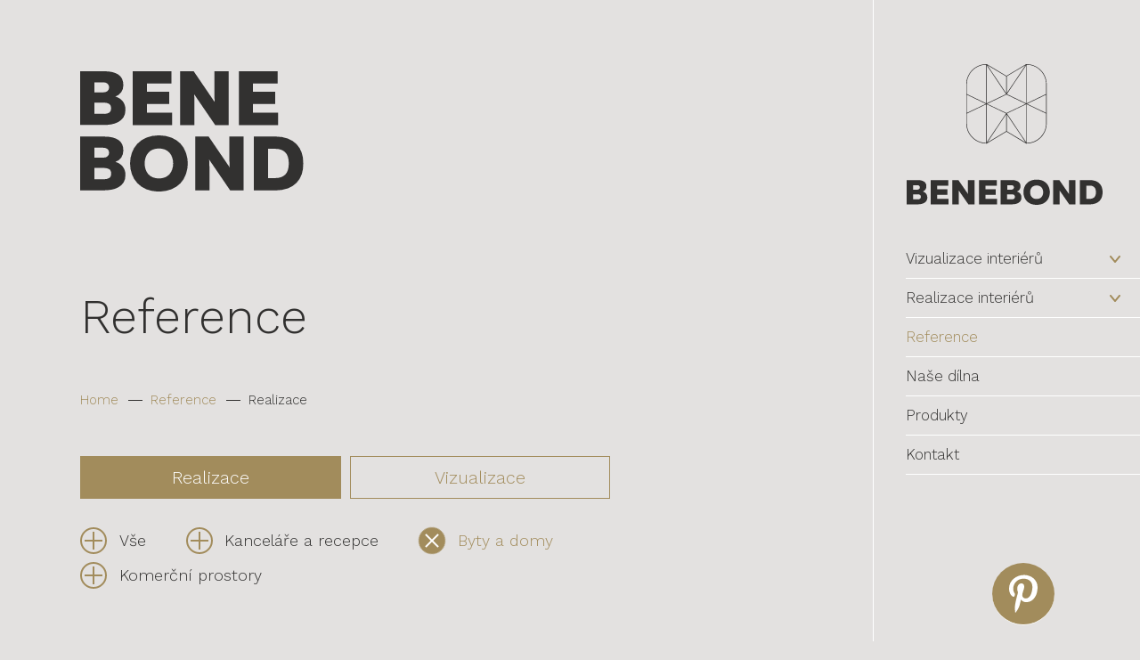

--- FILE ---
content_type: text/html; charset=utf-8
request_url: https://www.benebond.cz/reference/realizace?category=byty-a-domy%7Cdetske-pokoje
body_size: 4685
content:



<!DOCTYPE html>
<html>
<head>
    <meta charset="utf-8" />
    <meta name="viewport" content="width=device-width, initial-scale=1.0">
    <meta name="robots" content="index, follow" />
    <link href="https://fonts.googleapis.com/css?family=Work+Sans:200,300,600&display=swap&subset=latin-ext" rel="stylesheet">

    <meta content="Chcete se přesvědčit, jestli jsou naše návrhy interiérů to pravé pro vás? Podívejte se na naše hotové realizace bytů, domů, kanceláří a komerčních prostor z ČR i zahraničí." name="description" />
<meta content="Ukázky našich realizovaných interiérů | Benebond" name="og:title" />
<meta content="Chcete se přesvědčit, jestli jsou naše návrhy interiérů to pravé pro vás? Podívejte se na naše hotové realizace bytů, domů, kanceláří a komerčních prostor z ČR i zahraničí." name="og:description" />
<meta content="/getmedia/9cd44f2d-f27d-4ea3-965e-7f5d3ee94c46/open-graph.png.aspx?width=1200&amp;height=900&amp;ext=.png" name="og:image" />
<meta content="1200" name="og:image:width" />
<meta content="630" name="og:image:height" />

    <title>Uk&#225;zky našich realizovan&#253;ch interi&#233;rů | Benebond</title>

    <script>
        var webp = new Image(); webp.onerror = function () { document.getElementsByTagName('html')[0].classList.add('no-webp'); }; webp.onload = function () { document.getElementsByTagName('html')[0].classList.add('webp'); }; webp.src = '[data-uri]';
    </script>

    <!-- Google Tag Manager -->
<script>(function(w,d,s,l,i){w[l]=w[l]||[];w[l].push({'gtm.start':
new Date().getTime(),event:'gtm.js'});var f=d.getElementsByTagName(s)[0],
j=d.createElement(s),dl=l!='dataLayer'?'&l='+l:'';j.async=true;j.src=
'https://www.googletagmanager.com/gtm.js?id='+i+dl;f.parentNode.insertBefore(j,f);
})(window,document,'script','dataLayer','GTM-T73LHPL');</script>
<!-- End Google Tag Manager -->


    <link href="/Benebond/media/system/css/main?v=RECz8OWqksyHhp4jNT4beWGB5PByeFKKT4ox6I4BFqE1" rel="stylesheet"/>

</head>
<body >
    <div class="helper-4k">

        <!-- Google Tag Manager (noscript) -->
<noscript><iframe src="https://www.googletagmanager.com/ns.html?id=GTM-T73LHPL"
height="0" width="0" style="display:none;visibility:hidden"></iframe></noscript>
<!-- End Google Tag Manager (noscript) -->
<!-- <script async src='https://www.google-analytics.com/analytics.js'></script>  -->
<!-- End Google Analytics -->


        
        

        
<div class="menu-container">
    <header>
        <div class="pux-container">
            <div class="header">
                <a class="header-logo" href="/">
                    <img src="/Benebond/media/system/img/logo.svg" alt="">
                </a>
                <div class="header-hamburger">
                    <a class="open-menu">
                        <span></span>
                    </a>
                </div>
            </div>
        </div>
    </header>
    <section class="side-bar">
        <div class="side-bar-helper">
        <div class="logo">
            <a class="logo-shape" href="/">
                <img src="/Benebond/media/system/img/logo-shape.svg">
            </a>
            <a class="logo-text" href="/">
                <img src="/Benebond/media/system/img/logo-text.svg">
            </a>
        </div>
        <nav class="side-menu">
            

    <ul>
        <li>
                <a href="/vizualizace-interieru" class="">Vizualizace interi&#233;rů</a>
                    <span class="menu-openner"></span>

    <ul>
        <li>
                <a href="/reference/vizualizace/exteriery-domu" class="">Exteri&#233;ry domů</a>

        </li>
        <li>
                <a href="/vizualizace-interieru/vizualizace-kancelari" class="">Vizualizace kancel&#225;ř&#237;</a>

        </li>
        <li>
                <a href="/vizualizace-interieru/vizualizace-komercnich-prostor" class="">Vizualizace komerčn&#237;ch prostor</a>

        </li>
        <li>
                <a href="/vizualizace-interieru/vizualizace-obyvacich-pokoju" class="">Vizualizace ob&#253;vac&#237;ch pokojů</a>

        </li>
        <li>
                <a href="/vizualizace-interieru/vizualizace-kuchyni" class="">Vizualizace kuchyn&#237;</a>

        </li>
        <li>
                <a href="/vizualizace-interieru/vizualizace-loznic" class="">Vizualizace ložnic</a>

        </li>
        <li>
                <a href="/vizualizace-interieru/vizualizace-koupelen" class="">Vizualizace koupelen</a>

        </li>
        <li>
                <a href="/vizualizace-interieru/vizualizace-detskych-pokoju" class="">Vizualizace dětsk&#253;ch pokojů</a>

        </li>
    </ul>
        </li>
        <li>
                <span class="">Realizace interi&#233;rů</span>
                    <span class="menu-openner type-wide"></span>

    <ul>
        <li>
                <a href="/navrh-interieru/navrhy-kancelari-a-recepci" class="">Realizace kancel&#225;ř&#237; a recepc&#237;</a>

        </li>
        <li>
                <a href="/navrh-interieru/navrhy-komercnich-prostor" class="">Realizace komerčn&#237;ch prostor</a>

        </li>
        <li>
                <a href="/navrh-interieru/navrhy-obyvacich-pokoju" class="">Realizace ob&#253;vac&#237;ch pokojů</a>

        </li>
        <li>
                <a href="/navrh-interieru/navrhy-kuchyni" class="">Realizace kuchyn&#237;</a>

        </li>
        <li>
                <a href="/navrh-interieru/navrhy-loznic" class="">Realizace ložnic</a>

        </li>
        <li>
                <a href="/navrh-interieru/navrhy-koupelen" class="">Realizace koupelen</a>

        </li>
        <li>
                <a href="/navrh-interieru/navrhy-detskych-pokoju" class="">Realizace dětsk&#253;ch pokojů</a>

        </li>
    </ul>
        </li>
        <li class="open">
                <a href="/reference/realizace" class=" active">Reference</a>

        </li>
        <li>
                <a href="/nase-dilna" class="">Naše d&#237;lna</a>

        </li>
        <li>
                <a href="/katalog-produktu" class="">Produkty</a>

        </li>
        <li>
                <a href="/kontakt" class="">Kontakt</a>

        </li>
    </ul>

        </nav>
        </div>
        <a class="social-pinterest" href="https://cz.pinterest.com/benebond0633/"><img src="/Benebond/media/system/img/pinterest.svg"></a>
    </section>
</div>

        <!-- Main Content -->
        <main>
            <a href="/" class="pux-container main-logo-left-container">
                <img class="main-logo-left" src="/Benebond/media/system/img/main-nadpis.svg">
            </a>
            
<div class="page-body helper-container">
    <div class="pux-container">
        <h1>Reference</h1>
            <div class="breadcrumbs">
        <ul>
                    <li>
                        <a href="/">Home</a>
                    </li>
                    <li>
                        <a href="/reference">Reference</a>
                    </li>
            <li>
                <span>Realizace</span>
            </li>
        </ul>
    </div>

        


        <div class="pux-container">
            <div class="reference-menu">
                <div class="reference-menu-item">
                    <a class="reference-menu-item-inner btn  btn-primary" href="/reference/realizace">Realizace</a>
                </div>
                <div class="reference-menu-item">
                    <a class="reference-menu-item-inner btn  btn-default" href="/reference/vizualizace">Vizualizace</a>
                </div>
            </div>
        </div>
        
<div class="filter-container filter-category">
    <div class="filter-box">
        <div class="filter-item active filter-all" data-filter="">Vše</div>
    </div>
        <div class="filter-box">
            <a class="filter-item filter-parent" data-filter="kancelare">Kancel&#225;ře a recepce</a>
        </div>
        <div class="filter-box">
            <a class="filter-item filter-parent" data-filter="byty-a-domy">Byty a domy</a>
        </div>
        <div class="filter-box">
            <a class="filter-item filter-parent" data-filter="komercni-prostory">Komerčn&#237; prostory</a>
        </div>
</div>
    <div class="filter-child-box filter-category" style="width:100%;display:none" data-parent="byty-a-domy">
        <div class="filter-container">
            <div class="filter-box">
                <a class="filter-item filter-child" data-filter="obyvaci-pokoje">Ob&#253;vac&#237; pokoje</a>
            </div>
            <div class="filter-box">
                <a class="filter-item filter-child" data-filter="kuchyne">Kuchyně</a>
            </div>
            <div class="filter-box">
                <a class="filter-item filter-child" data-filter="loznice">Ložnice</a>
            </div>
            <div class="filter-box">
                <a class="filter-item filter-child" data-filter="koupelny">Koupelny</a>
            </div>
            <div class="filter-box">
                <a class="filter-item filter-child" data-filter="detske-pokoje">Dětsk&#233; pokoje</a>
            </div>
        </div>
    </div>
    </div>
    <div id="referenceInfi" class="pux-infinite-repeater-container">
    <div id="pnlTopPager" class="pux-infinite-repeater-generated-pager-container top-pager">
        <div class="pux-infinite-repeater-generated-pager">
        </div>
    </div>
    <div class="pux-infinite-repeater-system" style="display: none">
        <span ID="ltrSystemPageSize" class="pux-infinite-repeater-system-page-size">10</span>
        <span ID="lblSystemResultCount" class="pux-infinite-repeater-system-result-count">5</span>
    </div>
    <div class="clearfix"></div>
    <div class="inf-top-anchor"></div>
        <div class="items-container">
            <div class="reference-preview">
    <div class="reference-preview-item-box">
        

    <a href="/reference/realizace/detske-pokoje/ruzovy-detsky-pokoj-s-baldachynem" class="reference-preview-item" data-lazy-type="div" data-img="/Benebond/media/static-files/ab2f46fc-0b0f-4dda-bef5-dc6c80f20d69@w800.jpg" data-webp="/Benebond/media/static-files/ab2f46fc-0b0f-4dda-bef5-dc6c80f20d69@w800.webp">
        <div class="reference-preview-item-hover">
            <div class="reference-preview-item-hover-text">
                Růžový dětský pokoj s baldachýnem
            </div>
        </div>
    </a>

    </div>
    <div class="reference-preview-item-box">
        

    <a href="/reference/realizace/detske-pokoje/chlapecke-detske-pokoje-golfista-a-graffiti" class="reference-preview-item" data-lazy-type="div" data-img="/Benebond/media/static-files/00949584-d653-41ee-bcec-69539f47e34f@w800.jpg" data-webp="/Benebond/media/static-files/00949584-d653-41ee-bcec-69539f47e34f@w800.webp">
        <div class="reference-preview-item-hover">
            <div class="reference-preview-item-hover-text">
                Chlapecké dětské pokoje golfista a graffiti
            </div>
        </div>
    </a>

    </div>
    <div class="reference-preview-item-box">
        

    <a href="/reference/realizace/detske-pokoje/detsky-pokoj-ve-stylu-provance" class="reference-preview-item" data-lazy-type="div" data-img="/Benebond/media/static-files/0a8630c6-4778-4e4d-8744-f021b3570f85@w800.jpg" data-webp="/Benebond/media/static-files/0a8630c6-4778-4e4d-8744-f021b3570f85@w800.webp">
        <div class="reference-preview-item-hover">
            <div class="reference-preview-item-hover-text">
                Dětský pokoj ve stylu Provance
            </div>
        </div>
    </a>

    </div>
    <div class="reference-preview-item-box">
        

    <a href="/reference/realizace/detske-pokoje/chlapecky-detsky-pokoj" class="reference-preview-item" data-lazy-type="div" data-img="/Benebond/media/static-files/a00308ff-a93a-4a6e-8c79-4be55baa8831@w800.jpg" data-webp="/Benebond/media/static-files/a00308ff-a93a-4a6e-8c79-4be55baa8831@w800.webp">
        <div class="reference-preview-item-hover">
            <div class="reference-preview-item-hover-text">
                Chlapecký dětský pokoj
            </div>
        </div>
    </a>

    </div>
    <div class="reference-preview-item-box">
        

    <a href="/reference/realizace/detske-pokoje/ruzovy-a-modry-studentsky-pokoj" class="reference-preview-item" data-lazy-type="div" data-img="/Benebond/media/static-files/0ad70e75-0fbf-4f31-9e8a-08ccdf95286d@w800.jpg" data-webp="/Benebond/media/static-files/0ad70e75-0fbf-4f31-9e8a-08ccdf95286d@w800.webp">
        <div class="reference-preview-item-hover">
            <div class="reference-preview-item-hover-text">
                Růžový a modrý studentský pokoj
            </div>
        </div>
    </a>

    </div>
</div>
        </div>
    <div class="clearfix"></div>
    <div class="pux-infinite-repeater-options">
        <div class="pux-container">
            <div class="pux-infinite-repeater-options-inner">
                <div class="pux-infinite-repeater-options-inner-load-more"></div>
                <div id="pnlBottomPager" class="pux-infinite-repeater-options-inner-pager">
                    <div class="pux-infinite-repeater-options-inner-pager-generated" id="infPager"></div>
                </div>
            </div>
            <div class="pux-infinite-repeater-options-system-pager"></div>
        </div>
    </div>
</div>



<script type="text/javascript">
    infiniteRepeaterConfig = {"layout":"standard","enableCache":false,"goBackOutOfList":false,"onAfterRequest":"pux.afterInfinityRepeaterRequest()","textLoadMore":"Ukázat další reference","loadMoreOnScroll":false,"rootContainer":"referenceInfi","id":"referenceInfi","showPager":false,"pagerMaxNumbers":10,"headerHelper":null}; ;
</script>
    
</div>
        </main>
        <!-- End of Main Content -->

        <footer>
            <div class="pux-container">
                <div class="footer">
                    <div class="footer-item">
                        <h4>Benebond</h4>
<ul>
<li><a href="/reference/realizace">Reference</a></li>
<li><a href="/Nase-dilna">Naše dílna</a></li>
<li><a href="/Produkty">Produkty</a></li>
<li><a href="/Kontakt">Kontakt</a></li>
<li><a href="/Privacy-policy">GDPR</a></li>
</ul>
                    </div>
                    <div class="footer-item">
                        <h4>Realizace</h4>
<ul>
<li><a href="/navrh-interieru/navrhy-kancelari-a-recepci">Kanceláří</a></li>
<li><a href="/navrh-interieru/navrhy-komercnich-prostor">Komerčních prostor</a></li>
<li><a href="/realizace-obyvacich-pokoju">Obývacích pokojů</a></li>
<li><a href="/realizace-kuchyni">Kuchyní</a></li>
<li><a href="/realizace-loznic">Ložnic</a></li>
<li><a href="/realizace-koupelen">Koupelen</a></li>
<li><a href="/realizace-detskych-pokoju">Dětských pokojů</a></li>
</ul>
                    </div>
                    <div class="footer-item">
                        <h4>Vizualizace</h4>
<ul>
<li><a href="/vizualizace-kancelari">Kanceláří</a></li>
<li><a href="/vizualizace-komercnich-prostor">Komerčních prostor</a></li>
<li><a href="/vizualizace-obyvacich-pokoju">Obývacích pokojů</a></li>
<li><a href="/vizualizace-kuchyni">Kuchyní</a></li>
<li><a href="/vizualizace-loznic">Ložnic</a></li>
<li><a href="/vizualizace-koupelen">Koupelen</a></li>
<li><a href="/vizualizace-detskych-pokoju">Dětských pokojů</a></li>
</ul>
                    </div>
                </div>
                <div class="line"></div>
                <div class="footer-copyright">
                    <div class="copyright">Copyright &#169; 2020 benebond s.r.o.</div>
                    <div class="copyright-pux"><a href="https://www.puxdesign.cz/cz/firemni-weby">Tvoř&#237;me weby</a>, co maj&#237; styl – PUXdesign</div>
                </div>
            </div>
        </footer>

        <script type="application/ld+json">{
  "@context": "http://schema.org",
  "@type": "Organization",
  "name": "Benebond",
  "url": "www.benebond.cz",
  "logo": {
    "@context": "http://schema.org",
    "@type": "ImageObject",
    "url": ""
  },
  "email": "benebond@benebond.eu",
  "faxNumber": "",
  "telephone": "+420 775 271 505",
  "sameAs": []
}</script>

        
        

        <script src="/Benebond/media/system/js/main?v=F268j1-qYj5RTej_YSgnHu0Wi80jXI0ZQ5d90jGPbb01"></script>



        

        
    </div>
</body>
</html>

--- FILE ---
content_type: text/css; charset=utf-8
request_url: https://www.benebond.cz/Benebond/media/system/css/main?v=RECz8OWqksyHhp4jNT4beWGB5PByeFKKT4ox6I4BFqE1
body_size: 64661
content:
@media print{*,*::before,*::after{text-shadow:none!important;box-shadow:none!important}a,a:visited{text-decoration:underline}abbr[title]::after{content:" (" attr(title) ")"}pre{white-space:pre-wrap!important}pre,blockquote{border:1px solid #999;page-break-inside:avoid}thead{display:table-header-group}tr,img{page-break-inside:avoid}p,h2,h3{orphans:3;widows:3}h2,h3{page-break-after:avoid}.navbar{display:none}.badge{border:1px solid #000}.table{border-collapse:collapse!important}.table td,.table th{background-color:#fff!important}.table-bordered th,.table-bordered td{border:1px solid #ddd!important}}html{box-sizing:border-box;font-family:sans-serif;line-height:1.15;-webkit-text-size-adjust:100%;-ms-text-size-adjust:100%;-ms-overflow-style:scrollbar;-webkit-tap-highlight-color:transparent}*,*::before,*::after{box-sizing:inherit}@-ms-viewport{width:device-width;}article,aside,dialog,figcaption,figure,footer,header,hgroup,main,nav,section{display:block}body{margin:0;font-family:-apple-system,BlinkMacSystemFont,"Segoe UI",Roboto,"Helvetica Neue",Arial,sans-serif;font-size:1rem;font-weight:normal;line-height:1.5;color:#212529;background-color:#fff}[tabindex="-1"]:focus{outline:none!important}hr{box-sizing:content-box;height:0;overflow:visible}h1,h2,h3,h4,h5,h6{margin-top:0;margin-bottom:.5rem}p{margin-top:0;margin-bottom:1rem}abbr[title],abbr[data-original-title]{text-decoration:underline;-webkit-text-decoration:underline dotted;text-decoration:underline dotted;cursor:help;border-bottom:0}address{margin-bottom:1rem;font-style:normal;line-height:inherit}ol,ul,dl{margin-top:0;margin-bottom:1rem}ol ol,ul ul,ol ul,ul ol{margin-bottom:0}dt{font-weight:bold}dd{margin-bottom:.5rem;margin-left:0}blockquote{margin:0 0 1rem}dfn{font-style:italic}b,strong{font-weight:bolder}small{font-size:80%}sub,sup{position:relative;font-size:75%;line-height:0;vertical-align:baseline}sub{bottom:-.25em}sup{top:-.5em}a{color:#007bff;text-decoration:none;background-color:transparent;-webkit-text-decoration-skip:objects}a:hover{color:#0056b3;text-decoration:underline}pre,code,kbd,samp{font-family:monospace,monospace;font-size:1em}pre{margin-top:0;margin-bottom:1rem;overflow:auto}figure{margin:0 0 1rem}img{vertical-align:middle;border-style:none}svg:not(:root){overflow:hidden}a,area,button,[role="button"],input,label,select,summary,textarea{-ms-touch-action:manipulation;touch-action:manipulation}table{border-collapse:collapse}caption{padding-top:.75rem;padding-bottom:.75rem;color:#868e96;text-align:left;caption-side:bottom}th{text-align:left}label{display:inline-block;margin-bottom:.5rem}button:focus{outline:1px dotted;outline:5px auto -webkit-focus-ring-color}input,button,select,optgroup,textarea{margin:0;font-family:inherit;font-size:inherit;line-height:inherit}button,input{overflow:visible}button,select{text-transform:none}button,html [type="button"],[type="reset"],[type="submit"]{-webkit-appearance:button}button::-moz-focus-inner,[type="button"]::-moz-focus-inner,[type="reset"]::-moz-focus-inner,[type="submit"]::-moz-focus-inner{padding:0;border-style:none}input[type="radio"],input[type="checkbox"]{box-sizing:border-box;padding:0}input[type="date"],input[type="time"],input[type="datetime-local"],input[type="month"]{-webkit-appearance:listbox}textarea{overflow:auto;resize:vertical}fieldset{min-width:0;padding:0;margin:0;border:0}legend{display:block;width:100%;max-width:100%;padding:0;margin-bottom:.5rem;font-size:1.5rem;line-height:inherit;color:inherit;white-space:normal}progress{vertical-align:baseline}[type="number"]::-webkit-inner-spin-button,[type="number"]::-webkit-outer-spin-button{height:auto}[type="search"]{outline-offset:-2px;-webkit-appearance:none}[type="search"]::-webkit-search-cancel-button,[type="search"]::-webkit-search-decoration{-webkit-appearance:none}::-webkit-file-upload-button{font:inherit;-webkit-appearance:button}output{display:inline-block}summary{display:list-item}template{display:none}[hidden]{display:none!important}h1,h2,h3,h4,h5,h6,.h1,.h2,.h3,.h4,.h5,.h6{margin-bottom:.5rem;font-family:inherit;font-weight:500;line-height:1.1;color:inherit}h1,.h1{font-size:2.5rem}h2,.h2{font-size:2rem}h3,.h3{font-size:1.75rem}h4,.h4{font-size:1.5rem}h5,.h5{font-size:1.25rem}h6,.h6{font-size:1rem}.lead{font-size:1.25rem;font-weight:300}.display-1{font-size:6rem;font-weight:300;line-height:1.1}.display-2{font-size:5.5rem;font-weight:300;line-height:1.1}.display-3{font-size:4.5rem;font-weight:300;line-height:1.1}.display-4{font-size:3.5rem;font-weight:300;line-height:1.1}hr{margin-top:1rem;margin-bottom:1rem;border:0;border-top:1px solid rgba(0,0,0,.1)}small,.small{font-size:80%;font-weight:normal}mark,.mark{padding:.2em;background-color:#fcf8e3}.list-unstyled{padding-left:0;list-style:none}.list-inline{padding-left:0;list-style:none}.list-inline-item{display:inline-block}.list-inline-item:not(:last-child){margin-right:5px}.initialism{font-size:90%;text-transform:uppercase}.blockquote{margin-bottom:1rem;font-size:1.25rem}.blockquote-footer{display:block;font-size:80%;color:#868e96}.blockquote-footer::before{content:"— "}.img-fluid{max-width:100%;height:auto}.img-thumbnail{padding:.25rem;background-color:#fff;border:1px solid #ddd;border-radius:.25rem;transition:all .2s ease-in-out;max-width:100%;height:auto}.figure{display:inline-block}.figure-img{margin-bottom:.5rem;line-height:1}.figure-caption{font-size:90%;color:#868e96}code,kbd,pre,samp{font-family:Menlo,Monaco,Consolas,"Liberation Mono","Courier New",monospace}code{padding:.2rem .4rem;font-size:90%;color:#bd4147;background-color:#f8f9fa;border-radius:.25rem}a>code{padding:0;color:inherit;background-color:inherit}kbd{padding:.2rem .4rem;font-size:90%;color:#fff;background-color:#212529;border-radius:.2rem}kbd kbd{padding:0;font-size:100%;font-weight:bold}pre{display:block;margin-top:0;margin-bottom:1rem;font-size:90%;color:#212529}pre code{padding:0;font-size:inherit;color:inherit;background-color:transparent;border-radius:0}.pre-scrollable{max-height:340px;overflow-y:scroll}.container{margin-right:auto;margin-left:auto;padding-right:15px;padding-left:15px;width:100%}@media(min-width:576px){.container{max-width:540px}}@media(min-width:768px){.container{max-width:720px}}@media(min-width:992px){.container{max-width:960px}}@media(min-width:1200px){.container{max-width:1140px}}.container-fluid{width:100%;margin-right:auto;margin-left:auto;padding-right:15px;padding-left:15px;width:100%}.row{display:-ms-flexbox;display:flex;-ms-flex-wrap:wrap;flex-wrap:wrap;margin-right:-15px;margin-left:-15px}.no-gutters{margin-right:0;margin-left:0}.no-gutters>.col,.no-gutters>[class*="col-"]{padding-right:0;padding-left:0}.col-1,.col-2,.col-3,.col-4,.col-5,.col-6,.col-7,.col-8,.col-9,.col-10,.col-11,.col-12,.col,.col-auto,.col-sm-1,.col-sm-2,.col-sm-3,.col-sm-4,.col-sm-5,.col-sm-6,.col-sm-7,.col-sm-8,.col-sm-9,.col-sm-10,.col-sm-11,.col-sm-12,.col-sm,.col-sm-auto,.col-md-1,.col-md-2,.col-md-3,.col-md-4,.col-md-5,.col-md-6,.col-md-7,.col-md-8,.col-md-9,.col-md-10,.col-md-11,.col-md-12,.col-md,.col-md-auto,.col-lg-1,.col-lg-2,.col-lg-3,.col-lg-4,.col-lg-5,.col-lg-6,.col-lg-7,.col-lg-8,.col-lg-9,.col-lg-10,.col-lg-11,.col-lg-12,.col-lg,.col-lg-auto,.col-xl-1,.col-xl-2,.col-xl-3,.col-xl-4,.col-xl-5,.col-xl-6,.col-xl-7,.col-xl-8,.col-xl-9,.col-xl-10,.col-xl-11,.col-xl-12,.col-xl,.col-xl-auto{position:relative;width:100%;min-height:1px;padding-right:15px;padding-left:15px}.col{-ms-flex-preferred-size:0;flex-basis:0;-ms-flex-positive:1;flex-grow:1;max-width:100%}.col-auto{-ms-flex:0 0 auto;flex:0 0 auto;-webkit-flex:0 0 auto;-moz-flex:0 0 auto;width:auto;max-width:none}.col-1{-ms-flex:0 0 8.333333%;flex:0 0 8.333333%;-webkit-flex:0 0 8.333333%;-moz-flex:0 0 8.333333%;max-width:8.333333%}.col-2{-ms-flex:0 0 16.666667%;flex:0 0 16.666667%;-webkit-flex:0 0 16.666667%;-moz-flex:0 0 16.666667%;max-width:16.666667%}.col-3{-ms-flex:0 0 25%;flex:0 0 25%;-webkit-flex:0 0 25%;-moz-flex:0 0 25%;max-width:25%}.col-4{-ms-flex:0 0 33.333333%;flex:0 0 33.333333%;-webkit-flex:0 0 33.333333%;-moz-flex:0 0 33.333333%;max-width:33.333333%}.col-5{-ms-flex:0 0 41.666667%;flex:0 0 41.666667%;-webkit-flex:0 0 41.666667%;-moz-flex:0 0 41.666667%;max-width:41.666667%}.col-6{-ms-flex:0 0 50%;flex:0 0 50%;-webkit-flex:0 0 50%;-moz-flex:0 0 50%;max-width:50%}.col-7{-ms-flex:0 0 58.333333%;flex:0 0 58.333333%;-webkit-flex:0 0 58.333333%;-moz-flex:0 0 58.333333%;max-width:58.333333%}.col-8{-ms-flex:0 0 66.666667%;flex:0 0 66.666667%;-webkit-flex:0 0 66.666667%;-moz-flex:0 0 66.666667%;max-width:66.666667%}.col-9{-ms-flex:0 0 75%;flex:0 0 75%;-webkit-flex:0 0 75%;-moz-flex:0 0 75%;max-width:75%}.col-10{-ms-flex:0 0 83.333333%;flex:0 0 83.333333%;-webkit-flex:0 0 83.333333%;-moz-flex:0 0 83.333333%;max-width:83.333333%}.col-11{-ms-flex:0 0 91.666667%;flex:0 0 91.666667%;-webkit-flex:0 0 91.666667%;-moz-flex:0 0 91.666667%;max-width:91.666667%}.col-12{-ms-flex:0 0 100%;flex:0 0 100%;-webkit-flex:0 0 100%;-moz-flex:0 0 100%;max-width:100%}.order-1{-ms-flex-order:1;order:1}.order-2{-ms-flex-order:2;order:2}.order-3{-ms-flex-order:3;order:3}.order-4{-ms-flex-order:4;order:4}.order-5{-ms-flex-order:5;order:5}.order-6{-ms-flex-order:6;order:6}.order-7{-ms-flex-order:7;order:7}.order-8{-ms-flex-order:8;order:8}.order-9{-ms-flex-order:9;order:9}.order-10{-ms-flex-order:10;order:10}.order-11{-ms-flex-order:11;order:11}.order-12{-ms-flex-order:12;order:12}@media(min-width:576px){.col-sm{-ms-flex-preferred-size:0;flex-basis:0;-ms-flex-positive:1;flex-grow:1;max-width:100%}.col-sm-auto{-ms-flex:0 0 auto;flex:0 0 auto;-webkit-flex:0 0 auto;-moz-flex:0 0 auto;width:auto;max-width:none}.col-sm-1{-ms-flex:0 0 8.333333%;flex:0 0 8.333333%;-webkit-flex:0 0 8.333333%;-moz-flex:0 0 8.333333%;max-width:8.333333%}.col-sm-2{-ms-flex:0 0 16.666667%;flex:0 0 16.666667%;-webkit-flex:0 0 16.666667%;-moz-flex:0 0 16.666667%;max-width:16.666667%}.col-sm-3{-ms-flex:0 0 25%;flex:0 0 25%;-webkit-flex:0 0 25%;-moz-flex:0 0 25%;max-width:25%}.col-sm-4{-ms-flex:0 0 33.333333%;flex:0 0 33.333333%;-webkit-flex:0 0 33.333333%;-moz-flex:0 0 33.333333%;max-width:33.333333%}.col-sm-5{-ms-flex:0 0 41.666667%;flex:0 0 41.666667%;-webkit-flex:0 0 41.666667%;-moz-flex:0 0 41.666667%;max-width:41.666667%}.col-sm-6{-ms-flex:0 0 50%;flex:0 0 50%;-webkit-flex:0 0 50%;-moz-flex:0 0 50%;max-width:50%}.col-sm-7{-ms-flex:0 0 58.333333%;flex:0 0 58.333333%;-webkit-flex:0 0 58.333333%;-moz-flex:0 0 58.333333%;max-width:58.333333%}.col-sm-8{-ms-flex:0 0 66.666667%;flex:0 0 66.666667%;-webkit-flex:0 0 66.666667%;-moz-flex:0 0 66.666667%;max-width:66.666667%}.col-sm-9{-ms-flex:0 0 75%;flex:0 0 75%;-webkit-flex:0 0 75%;-moz-flex:0 0 75%;max-width:75%}.col-sm-10{-ms-flex:0 0 83.333333%;flex:0 0 83.333333%;-webkit-flex:0 0 83.333333%;-moz-flex:0 0 83.333333%;max-width:83.333333%}.col-sm-11{-ms-flex:0 0 91.666667%;flex:0 0 91.666667%;-webkit-flex:0 0 91.666667%;-moz-flex:0 0 91.666667%;max-width:91.666667%}.col-sm-12{-ms-flex:0 0 100%;flex:0 0 100%;-webkit-flex:0 0 100%;-moz-flex:0 0 100%;max-width:100%}.order-sm-1{-ms-flex-order:1;order:1}.order-sm-2{-ms-flex-order:2;order:2}.order-sm-3{-ms-flex-order:3;order:3}.order-sm-4{-ms-flex-order:4;order:4}.order-sm-5{-ms-flex-order:5;order:5}.order-sm-6{-ms-flex-order:6;order:6}.order-sm-7{-ms-flex-order:7;order:7}.order-sm-8{-ms-flex-order:8;order:8}.order-sm-9{-ms-flex-order:9;order:9}.order-sm-10{-ms-flex-order:10;order:10}.order-sm-11{-ms-flex-order:11;order:11}.order-sm-12{-ms-flex-order:12;order:12}}@media(min-width:768px){.col-md{-ms-flex-preferred-size:0;flex-basis:0;-ms-flex-positive:1;flex-grow:1;max-width:100%}.col-md-auto{-ms-flex:0 0 auto;flex:0 0 auto;-webkit-flex:0 0 auto;-moz-flex:0 0 auto;width:auto;max-width:none}.col-md-1{-ms-flex:0 0 8.333333%;flex:0 0 8.333333%;-webkit-flex:0 0 8.333333%;-moz-flex:0 0 8.333333%;max-width:8.333333%}.col-md-2{-ms-flex:0 0 16.666667%;flex:0 0 16.666667%;-webkit-flex:0 0 16.666667%;-moz-flex:0 0 16.666667%;max-width:16.666667%}.col-md-3{-ms-flex:0 0 25%;flex:0 0 25%;-webkit-flex:0 0 25%;-moz-flex:0 0 25%;max-width:25%}.col-md-4{-ms-flex:0 0 33.333333%;flex:0 0 33.333333%;-webkit-flex:0 0 33.333333%;-moz-flex:0 0 33.333333%;max-width:33.333333%}.col-md-5{-ms-flex:0 0 41.666667%;flex:0 0 41.666667%;-webkit-flex:0 0 41.666667%;-moz-flex:0 0 41.666667%;max-width:41.666667%}.col-md-6{-ms-flex:0 0 50%;flex:0 0 50%;-webkit-flex:0 0 50%;-moz-flex:0 0 50%;max-width:50%}.col-md-7{-ms-flex:0 0 58.333333%;flex:0 0 58.333333%;-webkit-flex:0 0 58.333333%;-moz-flex:0 0 58.333333%;max-width:58.333333%}.col-md-8{-ms-flex:0 0 66.666667%;flex:0 0 66.666667%;-webkit-flex:0 0 66.666667%;-moz-flex:0 0 66.666667%;max-width:66.666667%}.col-md-9{-ms-flex:0 0 75%;flex:0 0 75%;-webkit-flex:0 0 75%;-moz-flex:0 0 75%;max-width:75%}.col-md-10{-ms-flex:0 0 83.333333%;flex:0 0 83.333333%;-webkit-flex:0 0 83.333333%;-moz-flex:0 0 83.333333%;max-width:83.333333%}.col-md-11{-ms-flex:0 0 91.666667%;flex:0 0 91.666667%;-webkit-flex:0 0 91.666667%;-moz-flex:0 0 91.666667%;max-width:91.666667%}.col-md-12{-ms-flex:0 0 100%;flex:0 0 100%;-webkit-flex:0 0 100%;-moz-flex:0 0 100%;max-width:100%}.order-md-1{-ms-flex-order:1;order:1}.order-md-2{-ms-flex-order:2;order:2}.order-md-3{-ms-flex-order:3;order:3}.order-md-4{-ms-flex-order:4;order:4}.order-md-5{-ms-flex-order:5;order:5}.order-md-6{-ms-flex-order:6;order:6}.order-md-7{-ms-flex-order:7;order:7}.order-md-8{-ms-flex-order:8;order:8}.order-md-9{-ms-flex-order:9;order:9}.order-md-10{-ms-flex-order:10;order:10}.order-md-11{-ms-flex-order:11;order:11}.order-md-12{-ms-flex-order:12;order:12}}@media(min-width:992px){.col-lg{-ms-flex-preferred-size:0;flex-basis:0;-ms-flex-positive:1;flex-grow:1;max-width:100%}.col-lg-auto{-ms-flex:0 0 auto;flex:0 0 auto;-webkit-flex:0 0 auto;-moz-flex:0 0 auto;width:auto;max-width:none}.col-lg-1{-ms-flex:0 0 8.333333%;flex:0 0 8.333333%;-webkit-flex:0 0 8.333333%;-moz-flex:0 0 8.333333%;max-width:8.333333%}.col-lg-2{-ms-flex:0 0 16.666667%;flex:0 0 16.666667%;-webkit-flex:0 0 16.666667%;-moz-flex:0 0 16.666667%;max-width:16.666667%}.col-lg-3{-ms-flex:0 0 25%;flex:0 0 25%;-webkit-flex:0 0 25%;-moz-flex:0 0 25%;max-width:25%}.col-lg-4{-ms-flex:0 0 33.333333%;flex:0 0 33.333333%;-webkit-flex:0 0 33.333333%;-moz-flex:0 0 33.333333%;max-width:33.333333%}.col-lg-5{-ms-flex:0 0 41.666667%;flex:0 0 41.666667%;-webkit-flex:0 0 41.666667%;-moz-flex:0 0 41.666667%;max-width:41.666667%}.col-lg-6{-ms-flex:0 0 50%;flex:0 0 50%;-webkit-flex:0 0 50%;-moz-flex:0 0 50%;max-width:50%}.col-lg-7{-ms-flex:0 0 58.333333%;flex:0 0 58.333333%;-webkit-flex:0 0 58.333333%;-moz-flex:0 0 58.333333%;max-width:58.333333%}.col-lg-8{-ms-flex:0 0 66.666667%;flex:0 0 66.666667%;-webkit-flex:0 0 66.666667%;-moz-flex:0 0 66.666667%;max-width:66.666667%}.col-lg-9{-ms-flex:0 0 75%;flex:0 0 75%;-webkit-flex:0 0 75%;-moz-flex:0 0 75%;max-width:75%}.col-lg-10{-ms-flex:0 0 83.333333%;flex:0 0 83.333333%;-webkit-flex:0 0 83.333333%;-moz-flex:0 0 83.333333%;max-width:83.333333%}.col-lg-11{-ms-flex:0 0 91.666667%;flex:0 0 91.666667%;-webkit-flex:0 0 91.666667%;-moz-flex:0 0 91.666667%;max-width:91.666667%}.col-lg-12{-ms-flex:0 0 100%;flex:0 0 100%;-webkit-flex:0 0 100%;-moz-flex:0 0 100%;max-width:100%}.order-lg-1{-ms-flex-order:1;order:1}.order-lg-2{-ms-flex-order:2;order:2}.order-lg-3{-ms-flex-order:3;order:3}.order-lg-4{-ms-flex-order:4;order:4}.order-lg-5{-ms-flex-order:5;order:5}.order-lg-6{-ms-flex-order:6;order:6}.order-lg-7{-ms-flex-order:7;order:7}.order-lg-8{-ms-flex-order:8;order:8}.order-lg-9{-ms-flex-order:9;order:9}.order-lg-10{-ms-flex-order:10;order:10}.order-lg-11{-ms-flex-order:11;order:11}.order-lg-12{-ms-flex-order:12;order:12}}@media(min-width:1200px){.col-xl{-ms-flex-preferred-size:0;flex-basis:0;-ms-flex-positive:1;flex-grow:1;max-width:100%}.col-xl-auto{-ms-flex:0 0 auto;flex:0 0 auto;-webkit-flex:0 0 auto;-moz-flex:0 0 auto;width:auto;max-width:none}.col-xl-1{-ms-flex:0 0 8.333333%;flex:0 0 8.333333%;-webkit-flex:0 0 8.333333%;-moz-flex:0 0 8.333333%;max-width:8.333333%}.col-xl-2{-ms-flex:0 0 16.666667%;flex:0 0 16.666667%;-webkit-flex:0 0 16.666667%;-moz-flex:0 0 16.666667%;max-width:16.666667%}.col-xl-3{-ms-flex:0 0 25%;flex:0 0 25%;-webkit-flex:0 0 25%;-moz-flex:0 0 25%;max-width:25%}.col-xl-4{-ms-flex:0 0 33.333333%;flex:0 0 33.333333%;-webkit-flex:0 0 33.333333%;-moz-flex:0 0 33.333333%;max-width:33.333333%}.col-xl-5{-ms-flex:0 0 41.666667%;flex:0 0 41.666667%;-webkit-flex:0 0 41.666667%;-moz-flex:0 0 41.666667%;max-width:41.666667%}.col-xl-6{-ms-flex:0 0 50%;flex:0 0 50%;-webkit-flex:0 0 50%;-moz-flex:0 0 50%;max-width:50%}.col-xl-7{-ms-flex:0 0 58.333333%;flex:0 0 58.333333%;-webkit-flex:0 0 58.333333%;-moz-flex:0 0 58.333333%;max-width:58.333333%}.col-xl-8{-ms-flex:0 0 66.666667%;flex:0 0 66.666667%;-webkit-flex:0 0 66.666667%;-moz-flex:0 0 66.666667%;max-width:66.666667%}.col-xl-9{-ms-flex:0 0 75%;flex:0 0 75%;-webkit-flex:0 0 75%;-moz-flex:0 0 75%;max-width:75%}.col-xl-10{-ms-flex:0 0 83.333333%;flex:0 0 83.333333%;-webkit-flex:0 0 83.333333%;-moz-flex:0 0 83.333333%;max-width:83.333333%}.col-xl-11{-ms-flex:0 0 91.666667%;flex:0 0 91.666667%;-webkit-flex:0 0 91.666667%;-moz-flex:0 0 91.666667%;max-width:91.666667%}.col-xl-12{-ms-flex:0 0 100%;flex:0 0 100%;-webkit-flex:0 0 100%;-moz-flex:0 0 100%;max-width:100%}.order-xl-1{-ms-flex-order:1;order:1}.order-xl-2{-ms-flex-order:2;order:2}.order-xl-3{-ms-flex-order:3;order:3}.order-xl-4{-ms-flex-order:4;order:4}.order-xl-5{-ms-flex-order:5;order:5}.order-xl-6{-ms-flex-order:6;order:6}.order-xl-7{-ms-flex-order:7;order:7}.order-xl-8{-ms-flex-order:8;order:8}.order-xl-9{-ms-flex-order:9;order:9}.order-xl-10{-ms-flex-order:10;order:10}.order-xl-11{-ms-flex-order:11;order:11}.order-xl-12{-ms-flex-order:12;order:12}}.table{width:100%;max-width:100%;margin-bottom:1rem;background-color:transparent}.table th,.table td{padding:.75rem;vertical-align:top;border-top:1px solid #e9ecef}.table thead th{vertical-align:bottom;border-bottom:2px solid #e9ecef}.table tbody+tbody{border-top:2px solid #e9ecef}.table .table{background-color:#fff}.table-sm th,.table-sm td{padding:.3rem}.table-bordered{border:1px solid #e9ecef}.table-bordered th,.table-bordered td{border:1px solid #e9ecef}.table-bordered thead th,.table-bordered thead td{border-bottom-width:2px}.table-striped tbody tr:nth-of-type(odd){background-color:rgba(0,0,0,.05)}.table-hover tbody tr:hover{background-color:rgba(0,0,0,.075)}.table-primary,.table-primary>th,.table-primary>td{background-color:#b8daff}.table-hover .table-primary:hover{background-color:#9fcdff}.table-hover .table-primary:hover>td,.table-hover .table-primary:hover>th{background-color:#9fcdff}.table-secondary,.table-secondary>th,.table-secondary>td{background-color:#dddfe2}.table-hover .table-secondary:hover{background-color:#cfd2d6}.table-hover .table-secondary:hover>td,.table-hover .table-secondary:hover>th{background-color:#cfd2d6}.table-success,.table-success>th,.table-success>td{background-color:#c3e6cb}.table-hover .table-success:hover{background-color:#b1dfbb}.table-hover .table-success:hover>td,.table-hover .table-success:hover>th{background-color:#b1dfbb}.table-info,.table-info>th,.table-info>td{background-color:#bee5eb}.table-hover .table-info:hover{background-color:#abdde5}.table-hover .table-info:hover>td,.table-hover .table-info:hover>th{background-color:#abdde5}.table-warning,.table-warning>th,.table-warning>td{background-color:#ffeeba}.table-hover .table-warning:hover{background-color:#ffe8a1}.table-hover .table-warning:hover>td,.table-hover .table-warning:hover>th{background-color:#ffe8a1}.table-danger,.table-danger>th,.table-danger>td{background-color:#f5c6cb}.table-hover .table-danger:hover{background-color:#f1b0b7}.table-hover .table-danger:hover>td,.table-hover .table-danger:hover>th{background-color:#f1b0b7}.table-light,.table-light>th,.table-light>td{background-color:#fdfdfe}.table-hover .table-light:hover{background-color:#ececf6}.table-hover .table-light:hover>td,.table-hover .table-light:hover>th{background-color:#ececf6}.table-dark,.table-dark>th,.table-dark>td{background-color:#c6c8ca}.table-hover .table-dark:hover{background-color:#b9bbbe}.table-hover .table-dark:hover>td,.table-hover .table-dark:hover>th{background-color:#b9bbbe}.table-active,.table-active>th,.table-active>td{background-color:rgba(0,0,0,.075)}.table-hover .table-active:hover{background-color:rgba(0,0,0,.075)}.table-hover .table-active:hover>td,.table-hover .table-active:hover>th{background-color:rgba(0,0,0,.075)}.thead-inverse th{color:#fff;background-color:#212529}.thead-default th{color:#495057;background-color:#e9ecef}.table-inverse{color:#fff;background-color:#212529}.table-inverse th,.table-inverse td,.table-inverse thead th{border-color:#32383e}.table-inverse.table-bordered{border:0}.table-inverse.table-striped tbody tr:nth-of-type(odd){background-color:rgba(255,255,255,.05)}.table-inverse.table-hover tbody tr:hover{background-color:rgba(255,255,255,.075)}@media(max-width:991px){.table-responsive{display:block;width:100%;overflow-x:auto;-ms-overflow-style:-ms-autohiding-scrollbar}.table-responsive.table-bordered{border:0}}.form-control{display:block;width:100%;padding:.5rem .75rem;font-size:1rem;line-height:1.25;color:#495057;background-color:#fff;background-image:none;background-clip:padding-box;border:1px solid rgba(0,0,0,.15);border-radius:.25rem;transition:border-color ease-in-out .15s,box-shadow ease-in-out .15s}.form-control::-ms-expand{background-color:transparent;border:0}.form-control:focus{color:#495057;background-color:#fff;border-color:#80bdff;outline:none}.form-control::-webkit-input-placeholder{color:#868e96;opacity:1}.form-control:-ms-input-placeholder{color:#868e96;opacity:1}.form-control::placeholder{color:#868e96;opacity:1}.form-control:disabled,.form-control[readonly]{background-color:#e9ecef;opacity:1}select.form-control:not([size]):not([multiple]){height:calc(2.25rem + 2px)}select.form-control:focus::-ms-value{color:#495057;background-color:#fff}.form-control-file,.form-control-range{display:block}.col-form-label{padding-top:calc(.5rem - 1px*2);padding-bottom:calc(.5rem - 1px*2);margin-bottom:0}.col-form-label-lg{padding-top:calc(.5rem - 1px*2);padding-bottom:calc(.5rem - 1px*2);font-size:1.25rem}.col-form-label-sm{padding-top:calc(.25rem - 1px*2);padding-bottom:calc(.25rem - 1px*2);font-size:.875rem}.col-form-legend{padding-top:.5rem;padding-bottom:.5rem;margin-bottom:0;font-size:1rem}.form-control-plaintext{padding-top:.5rem;padding-bottom:.5rem;margin-bottom:0;line-height:1.25;border:solid transparent;border-width:1px 0}.form-control-plaintext.form-control-sm,.input-group-sm>.form-control-plaintext.form-control,.input-group-sm>.form-control-plaintext.input-group-addon,.input-group-sm>.input-group-btn>.form-control-plaintext.btn,.form-control-plaintext.form-control-lg,.input-group-lg>.form-control-plaintext.form-control,.input-group-lg>.form-control-plaintext.input-group-addon,.input-group-lg>.input-group-btn>.form-control-plaintext.btn{padding-right:0;padding-left:0}.form-control-sm,.input-group-sm>.form-control,.input-group-sm>.input-group-addon,.input-group-sm>.input-group-btn>.btn{padding:.25rem .5rem;font-size:.875rem;line-height:1.5;border-radius:.2rem}select.form-control-sm:not([size]):not([multiple]),.input-group-sm>select.form-control:not([size]):not([multiple]),.input-group-sm>select.input-group-addon:not([size]):not([multiple]),.input-group-sm>.input-group-btn>select.btn:not([size]):not([multiple]){height:calc(1.8125rem + 2px)}.form-control-lg,.input-group-lg>.form-control,.input-group-lg>.input-group-addon,.input-group-lg>.input-group-btn>.btn{padding:.5rem 1rem;font-size:1.25rem;line-height:1.5;border-radius:.3rem}select.form-control-lg:not([size]):not([multiple]),.input-group-lg>select.form-control:not([size]):not([multiple]),.input-group-lg>select.input-group-addon:not([size]):not([multiple]),.input-group-lg>.input-group-btn>select.btn:not([size]):not([multiple]){height:calc(2.3125rem + 2px)}.form-group{margin-bottom:1rem}.form-text{display:block;margin-top:.25rem}.form-row{display:-ms-flexbox;display:flex;-ms-flex-wrap:wrap;flex-wrap:wrap;margin-right:-5px;margin-left:-5px}.form-row>.col,.form-row>[class*="col-"]{padding-right:5px;padding-left:5px}.form-check{position:relative;display:block;margin-bottom:.5rem}.form-check.disabled .form-check-label{color:#868e96}.form-check-label{padding-left:1.25rem;margin-bottom:0}.form-check-input{position:absolute;margin-top:.25rem;margin-left:-1.25rem}.form-check-input:only-child{position:static}.form-check-inline{display:inline-block}.form-check-inline .form-check-label{vertical-align:middle}.form-check-inline+.form-check-inline{margin-left:.75rem}.invalid-feedback{display:none;margin-top:.25rem;font-size:.875rem;color:#dc3545}.invalid-tooltip{position:absolute;top:100%;z-index:5;display:none;width:250px;padding:.5rem;margin-top:.1rem;font-size:.875rem;line-height:1;color:#fff;background-color:rgba(220,53,69,.8);border-radius:.2rem}.was-validated .form-control:valid,.form-control.is-valid,.was-validated .custom-select:valid,.custom-select.is-valid{border-color:#28a745}.was-validated .form-control:valid:focus,.form-control.is-valid:focus,.was-validated .custom-select:valid:focus,.custom-select.is-valid:focus{box-shadow:0 0 0 .2rem rgba(40,167,69,.25)}.was-validated .form-control:valid~.invalid-feedback,.was-validated .form-control:valid~.invalid-tooltip,.form-control.is-valid~.invalid-feedback,.form-control.is-valid~.invalid-tooltip,.was-validated .custom-select:valid~.invalid-feedback,.was-validated .custom-select:valid~.invalid-tooltip,.custom-select.is-valid~.invalid-feedback,.custom-select.is-valid~.invalid-tooltip{display:block}.was-validated .form-check-input:valid+.form-check-label,.form-check-input.is-valid+.form-check-label{color:#28a745}.was-validated .custom-control-input:valid~.custom-control-indicator,.custom-control-input.is-valid~.custom-control-indicator{background-color:rgba(40,167,69,.25)}.was-validated .custom-control-input:valid~.custom-control-description,.custom-control-input.is-valid~.custom-control-description{color:#28a745}.was-validated .custom-file-input:valid~.custom-file-control,.custom-file-input.is-valid~.custom-file-control{border-color:#28a745}.was-validated .custom-file-input:valid~.custom-file-control::before,.custom-file-input.is-valid~.custom-file-control::before{border-color:inherit}.was-validated .custom-file-input:valid:focus,.custom-file-input.is-valid:focus{box-shadow:0 0 0 .2rem rgba(40,167,69,.25)}.was-validated .form-control:invalid,.form-control.is-invalid,.was-validated .custom-select:invalid,.custom-select.is-invalid{border-color:#dc3545}.was-validated .form-control:invalid:focus,.form-control.is-invalid:focus,.was-validated .custom-select:invalid:focus,.custom-select.is-invalid:focus{box-shadow:0 0 0 .2rem rgba(220,53,69,.25)}.was-validated .form-control:invalid~.invalid-feedback,.was-validated .form-control:invalid~.invalid-tooltip,.form-control.is-invalid~.invalid-feedback,.form-control.is-invalid~.invalid-tooltip,.was-validated .custom-select:invalid~.invalid-feedback,.was-validated .custom-select:invalid~.invalid-tooltip,.custom-select.is-invalid~.invalid-feedback,.custom-select.is-invalid~.invalid-tooltip{display:block}.was-validated .form-check-input:invalid+.form-check-label,.form-check-input.is-invalid+.form-check-label{color:#dc3545}.was-validated .custom-control-input:invalid~.custom-control-indicator,.custom-control-input.is-invalid~.custom-control-indicator{background-color:rgba(220,53,69,.25)}.was-validated .custom-control-input:invalid~.custom-control-description,.custom-control-input.is-invalid~.custom-control-description{color:#dc3545}.was-validated .custom-file-input:invalid~.custom-file-control,.custom-file-input.is-invalid~.custom-file-control{border-color:#dc3545}.was-validated .custom-file-input:invalid~.custom-file-control::before,.custom-file-input.is-invalid~.custom-file-control::before{border-color:inherit}.was-validated .custom-file-input:invalid:focus,.custom-file-input.is-invalid:focus{box-shadow:0 0 0 .2rem rgba(220,53,69,.25)}.form-inline{display:-ms-flexbox;display:flex;-ms-flex-flow:row wrap;flex-flow:row wrap;-ms-flex-align:center;align-items:center}.form-inline .form-check{width:100%}@media(min-width:576px){.form-inline label{display:-ms-flexbox;display:flex;-ms-flex-align:center;align-items:center;-ms-flex-pack:center;justify-content:center;margin-bottom:0}.form-inline .form-group{display:-ms-flexbox;display:flex;-ms-flex:0 0 auto;flex:0 0 auto;-webkit-flex:0 0 auto;-moz-flex:0 0 auto;-ms-flex-flow:row wrap;flex-flow:row wrap;-ms-flex-align:center;align-items:center;margin-bottom:0}.form-inline .form-control{display:inline-block;width:auto;vertical-align:middle}.form-inline .form-control-plaintext{display:inline-block}.form-inline .input-group{width:auto}.form-inline .form-control-label{margin-bottom:0;vertical-align:middle}.form-inline .form-check{display:-ms-flexbox;display:flex;-ms-flex-align:center;align-items:center;-ms-flex-pack:center;justify-content:center;width:auto;margin-top:0;margin-bottom:0}.form-inline .form-check-label{padding-left:0}.form-inline .form-check-input{position:relative;margin-top:0;margin-right:.25rem;margin-left:0}.form-inline .custom-control{display:-ms-flexbox;display:flex;-ms-flex-align:center;align-items:center;-ms-flex-pack:center;justify-content:center;padding-left:0}.form-inline .custom-control-indicator{position:static;display:inline-block;margin-right:.25rem;vertical-align:text-bottom}.form-inline .has-feedback .form-control-feedback{top:0}}.btn{display:inline-block;font-weight:normal;text-align:center;white-space:nowrap;vertical-align:middle;-webkit-user-select:none;-moz-user-select:none;-ms-user-select:none;user-select:none;border:1px solid transparent;padding:.5rem .75rem;font-size:1rem;line-height:1.25;border-radius:.25rem;transition:all .15s ease-in-out}.btn:focus,.btn:hover{text-decoration:none}.btn:focus,.btn.focus{outline:0;box-shadow:0 0 0 3px rgba(0,123,255,.25)}.btn.disabled,.btn:disabled{opacity:.65}.btn:active,.btn.active{background-image:none}a.btn.disabled,fieldset[disabled] a.btn{pointer-events:none}.btn-primary{color:#fff;background-color:#007bff;border-color:#007bff}.btn-primary:hover{color:#fff;background-color:#0069d9;border-color:#0062cc}.btn-primary:focus,.btn-primary.focus{box-shadow:0 0 0 3px rgba(0,123,255,.5)}.btn-primary.disabled,.btn-primary:disabled{background-color:#007bff;border-color:#007bff}.btn-primary:active,.btn-primary.active,.show>.btn-primary.dropdown-toggle{background-color:#0069d9;background-image:none;border-color:#0062cc}.btn-secondary{color:#fff;background-color:#868e96;border-color:#868e96}.btn-secondary:hover{color:#fff;background-color:#727b84;border-color:#6c757d}.btn-secondary:focus,.btn-secondary.focus{box-shadow:0 0 0 3px rgba(134,142,150,.5)}.btn-secondary.disabled,.btn-secondary:disabled{background-color:#868e96;border-color:#868e96}.btn-secondary:active,.btn-secondary.active,.show>.btn-secondary.dropdown-toggle{background-color:#727b84;background-image:none;border-color:#6c757d}.btn-success{color:#fff;background-color:#28a745;border-color:#28a745}.btn-success:hover{color:#fff;background-color:#218838;border-color:#1e7e34}.btn-success:focus,.btn-success.focus{box-shadow:0 0 0 3px rgba(40,167,69,.5)}.btn-success.disabled,.btn-success:disabled{background-color:#28a745;border-color:#28a745}.btn-success:active,.btn-success.active,.show>.btn-success.dropdown-toggle{background-color:#218838;background-image:none;border-color:#1e7e34}.btn-info{color:#fff;background-color:#17a2b8;border-color:#17a2b8}.btn-info:hover{color:#fff;background-color:#138496;border-color:#117a8b}.btn-info:focus,.btn-info.focus{box-shadow:0 0 0 3px rgba(23,162,184,.5)}.btn-info.disabled,.btn-info:disabled{background-color:#17a2b8;border-color:#17a2b8}.btn-info:active,.btn-info.active,.show>.btn-info.dropdown-toggle{background-color:#138496;background-image:none;border-color:#117a8b}.btn-warning{color:#111;background-color:#ffc107;border-color:#ffc107}.btn-warning:hover{color:#111;background-color:#e0a800;border-color:#d39e00}.btn-warning:focus,.btn-warning.focus{box-shadow:0 0 0 3px rgba(255,193,7,.5)}.btn-warning.disabled,.btn-warning:disabled{background-color:#ffc107;border-color:#ffc107}.btn-warning:active,.btn-warning.active,.show>.btn-warning.dropdown-toggle{background-color:#e0a800;background-image:none;border-color:#d39e00}.btn-danger{color:#fff;background-color:#dc3545;border-color:#dc3545}.btn-danger:hover{color:#fff;background-color:#c82333;border-color:#bd2130}.btn-danger:focus,.btn-danger.focus{box-shadow:0 0 0 3px rgba(220,53,69,.5)}.btn-danger.disabled,.btn-danger:disabled{background-color:#dc3545;border-color:#dc3545}.btn-danger:active,.btn-danger.active,.show>.btn-danger.dropdown-toggle{background-color:#c82333;background-image:none;border-color:#bd2130}.btn-light{color:#111;background-color:#f8f9fa;border-color:#f8f9fa}.btn-light:hover{color:#111;background-color:#e2e6ea;border-color:#dae0e5}.btn-light:focus,.btn-light.focus{box-shadow:0 0 0 3px rgba(248,249,250,.5)}.btn-light.disabled,.btn-light:disabled{background-color:#f8f9fa;border-color:#f8f9fa}.btn-light:active,.btn-light.active,.show>.btn-light.dropdown-toggle{background-color:#e2e6ea;background-image:none;border-color:#dae0e5}.btn-dark{color:#fff;background-color:#343a40;border-color:#343a40}.btn-dark:hover{color:#fff;background-color:#23272b;border-color:#1d2124}.btn-dark:focus,.btn-dark.focus{box-shadow:0 0 0 3px rgba(52,58,64,.5)}.btn-dark.disabled,.btn-dark:disabled{background-color:#343a40;border-color:#343a40}.btn-dark:active,.btn-dark.active,.show>.btn-dark.dropdown-toggle{background-color:#23272b;background-image:none;border-color:#1d2124}.btn-outline-primary{color:#007bff;background-color:transparent;background-image:none;border-color:#007bff}.btn-outline-primary:hover{color:#fff;background-color:#007bff;border-color:#007bff}.btn-outline-primary:focus,.btn-outline-primary.focus{box-shadow:0 0 0 3px rgba(0,123,255,.5)}.btn-outline-primary.disabled,.btn-outline-primary:disabled{color:#007bff;background-color:transparent}.btn-outline-primary:active,.btn-outline-primary.active,.show>.btn-outline-primary.dropdown-toggle{color:#fff;background-color:#007bff;border-color:#007bff}.btn-outline-secondary{color:#868e96;background-color:transparent;background-image:none;border-color:#868e96}.btn-outline-secondary:hover{color:#fff;background-color:#868e96;border-color:#868e96}.btn-outline-secondary:focus,.btn-outline-secondary.focus{box-shadow:0 0 0 3px rgba(134,142,150,.5)}.btn-outline-secondary.disabled,.btn-outline-secondary:disabled{color:#868e96;background-color:transparent}.btn-outline-secondary:active,.btn-outline-secondary.active,.show>.btn-outline-secondary.dropdown-toggle{color:#fff;background-color:#868e96;border-color:#868e96}.btn-outline-success{color:#28a745;background-color:transparent;background-image:none;border-color:#28a745}.btn-outline-success:hover{color:#fff;background-color:#28a745;border-color:#28a745}.btn-outline-success:focus,.btn-outline-success.focus{box-shadow:0 0 0 3px rgba(40,167,69,.5)}.btn-outline-success.disabled,.btn-outline-success:disabled{color:#28a745;background-color:transparent}.btn-outline-success:active,.btn-outline-success.active,.show>.btn-outline-success.dropdown-toggle{color:#fff;background-color:#28a745;border-color:#28a745}.btn-outline-info{color:#17a2b8;background-color:transparent;background-image:none;border-color:#17a2b8}.btn-outline-info:hover{color:#fff;background-color:#17a2b8;border-color:#17a2b8}.btn-outline-info:focus,.btn-outline-info.focus{box-shadow:0 0 0 3px rgba(23,162,184,.5)}.btn-outline-info.disabled,.btn-outline-info:disabled{color:#17a2b8;background-color:transparent}.btn-outline-info:active,.btn-outline-info.active,.show>.btn-outline-info.dropdown-toggle{color:#fff;background-color:#17a2b8;border-color:#17a2b8}.btn-outline-warning{color:#ffc107;background-color:transparent;background-image:none;border-color:#ffc107}.btn-outline-warning:hover{color:#fff;background-color:#ffc107;border-color:#ffc107}.btn-outline-warning:focus,.btn-outline-warning.focus{box-shadow:0 0 0 3px rgba(255,193,7,.5)}.btn-outline-warning.disabled,.btn-outline-warning:disabled{color:#ffc107;background-color:transparent}.btn-outline-warning:active,.btn-outline-warning.active,.show>.btn-outline-warning.dropdown-toggle{color:#fff;background-color:#ffc107;border-color:#ffc107}.btn-outline-danger{color:#dc3545;background-color:transparent;background-image:none;border-color:#dc3545}.btn-outline-danger:hover{color:#fff;background-color:#dc3545;border-color:#dc3545}.btn-outline-danger:focus,.btn-outline-danger.focus{box-shadow:0 0 0 3px rgba(220,53,69,.5)}.btn-outline-danger.disabled,.btn-outline-danger:disabled{color:#dc3545;background-color:transparent}.btn-outline-danger:active,.btn-outline-danger.active,.show>.btn-outline-danger.dropdown-toggle{color:#fff;background-color:#dc3545;border-color:#dc3545}.btn-outline-light{color:#f8f9fa;background-color:transparent;background-image:none;border-color:#f8f9fa}.btn-outline-light:hover{color:#fff;background-color:#f8f9fa;border-color:#f8f9fa}.btn-outline-light:focus,.btn-outline-light.focus{box-shadow:0 0 0 3px rgba(248,249,250,.5)}.btn-outline-light.disabled,.btn-outline-light:disabled{color:#f8f9fa;background-color:transparent}.btn-outline-light:active,.btn-outline-light.active,.show>.btn-outline-light.dropdown-toggle{color:#fff;background-color:#f8f9fa;border-color:#f8f9fa}.btn-outline-dark{color:#343a40;background-color:transparent;background-image:none;border-color:#343a40}.btn-outline-dark:hover{color:#fff;background-color:#343a40;border-color:#343a40}.btn-outline-dark:focus,.btn-outline-dark.focus{box-shadow:0 0 0 3px rgba(52,58,64,.5)}.btn-outline-dark.disabled,.btn-outline-dark:disabled{color:#343a40;background-color:transparent}.btn-outline-dark:active,.btn-outline-dark.active,.show>.btn-outline-dark.dropdown-toggle{color:#fff;background-color:#343a40;border-color:#343a40}.btn-link{font-weight:normal;color:#007bff;border-radius:0}.btn-link,.btn-link:active,.btn-link.active,.btn-link:disabled{background-color:transparent}.btn-link,.btn-link:focus,.btn-link:active{border-color:transparent;box-shadow:none}.btn-link:hover{border-color:transparent}.btn-link:focus,.btn-link:hover{color:#0056b3;text-decoration:underline;background-color:transparent}.btn-link:disabled{color:#868e96}.btn-link:disabled:focus,.btn-link:disabled:hover{text-decoration:none}.btn-lg,.btn-group-lg>.btn{padding:.5rem 1rem;font-size:1.25rem;line-height:1.5;border-radius:.3rem}.btn-sm,.btn-group-sm>.btn{padding:.25rem .5rem;font-size:.875rem;line-height:1.5;border-radius:.2rem}.btn-block{display:block;width:100%}.btn-block+.btn-block{margin-top:.5rem}input[type="submit"].btn-block,input[type="reset"].btn-block,input[type="button"].btn-block{width:100%}.fade{opacity:0;transition:opacity .15s linear}.fade.show{opacity:1}.collapse{display:none}.collapse.show{display:block}tr.collapse.show{display:table-row}tbody.collapse.show{display:table-row-group}.collapsing{position:relative;height:0;overflow:hidden;transition:height .35s ease}.dropup,.dropdown{position:relative}.dropdown-toggle::after{display:inline-block;width:0;height:0;margin-left:.255em;vertical-align:.255em;content:"";border-top:.3em solid;border-right:.3em solid transparent;border-left:.3em solid transparent}.dropdown-toggle:empty::after{margin-left:0}.dropup .dropdown-menu{margin-top:0;margin-bottom:.125rem}.dropup .dropdown-toggle::after{border-top:0;border-bottom:.3em solid}.dropdown-menu{position:absolute;top:100%;left:0;z-index:1000;display:none;float:left;min-width:10rem;padding:.5rem 0;margin:.125rem 0 0;font-size:1rem;color:#212529;text-align:left;list-style:none;background-color:#fff;background-clip:padding-box;border:1px solid rgba(0,0,0,.15);border-radius:.25rem}.dropdown-divider{height:0;margin:.5rem 0;overflow:hidden;border-top:1px solid #e9ecef}.dropdown-item{display:block;width:100%;padding:.25rem 1.5rem;clear:both;font-weight:normal;color:#212529;text-align:inherit;white-space:nowrap;background:none;border:0}.dropdown-item:focus,.dropdown-item:hover{color:#16181b;text-decoration:none;background-color:#f8f9fa}.dropdown-item.active,.dropdown-item:active{color:#fff;text-decoration:none;background-color:#007bff}.dropdown-item.disabled,.dropdown-item:disabled{color:#868e96;background-color:transparent}.show>a{outline:0}.dropdown-menu.show{display:block}.dropdown-header{display:block;padding:.5rem 1.5rem;margin-bottom:0;font-size:.875rem;color:#868e96;white-space:nowrap}.btn-group,.btn-group-vertical{position:relative;display:-ms-inline-flexbox;display:inline-flex;vertical-align:middle}.btn-group>.btn,.btn-group-vertical>.btn{position:relative;-ms-flex:0 1 auto;flex:0 1 auto;margin-bottom:0}.btn-group>.btn:hover,.btn-group-vertical>.btn:hover{z-index:2}.btn-group>.btn:focus,.btn-group>.btn:active,.btn-group>.btn.active,.btn-group-vertical>.btn:focus,.btn-group-vertical>.btn:active,.btn-group-vertical>.btn.active{z-index:2}.btn-group .btn+.btn,.btn-group .btn+.btn-group,.btn-group .btn-group+.btn,.btn-group .btn-group+.btn-group,.btn-group-vertical .btn+.btn,.btn-group-vertical .btn+.btn-group,.btn-group-vertical .btn-group+.btn,.btn-group-vertical .btn-group+.btn-group{margin-left:-1px}.btn-toolbar{display:-ms-flexbox;display:flex;-ms-flex-wrap:wrap;flex-wrap:wrap;-ms-flex-pack:start;justify-content:flex-start}.btn-toolbar .input-group{width:auto}.btn-group>.btn:not(:first-child):not(:last-child):not(.dropdown-toggle){border-radius:0}.btn-group>.btn:first-child{margin-left:0}.btn-group>.btn:first-child:not(:last-child):not(.dropdown-toggle){border-top-right-radius:0;border-bottom-right-radius:0}.btn-group>.btn:last-child:not(:first-child),.btn-group>.dropdown-toggle:not(:first-child){border-top-left-radius:0;border-bottom-left-radius:0}.btn-group>.btn-group{float:left}.btn-group>.btn-group:not(:first-child):not(:last-child)>.btn{border-radius:0}.btn-group>.btn-group:first-child:not(:last-child)>.btn:last-child,.btn-group>.btn-group:first-child:not(:last-child)>.dropdown-toggle{border-top-right-radius:0;border-bottom-right-radius:0}.btn-group>.btn-group:last-child:not(:first-child)>.btn:first-child{border-top-left-radius:0;border-bottom-left-radius:0}.btn+.dropdown-toggle-split{padding-right:.5625rem;padding-left:.5625rem}.btn+.dropdown-toggle-split::after{margin-left:0}.btn-sm+.dropdown-toggle-split,.btn-group-sm>.btn+.dropdown-toggle-split{padding-right:.375rem;padding-left:.375rem}.btn-lg+.dropdown-toggle-split,.btn-group-lg>.btn+.dropdown-toggle-split{padding-right:.75rem;padding-left:.75rem}.btn-group-vertical{display:-ms-inline-flexbox;display:inline-flex;-ms-flex-direction:column;flex-direction:column;-ms-flex-align:start;align-items:flex-start;-ms-flex-pack:center;justify-content:center}.btn-group-vertical .btn,.btn-group-vertical .btn-group{width:100%}.btn-group-vertical>.btn+.btn,.btn-group-vertical>.btn+.btn-group,.btn-group-vertical>.btn-group+.btn,.btn-group-vertical>.btn-group+.btn-group{margin-top:-1px;margin-left:0}.btn-group-vertical>.btn:not(:first-child):not(:last-child){border-radius:0}.btn-group-vertical>.btn:first-child:not(:last-child){border-bottom-right-radius:0;border-bottom-left-radius:0}.btn-group-vertical>.btn:last-child:not(:first-child){border-top-left-radius:0;border-top-right-radius:0}.btn-group-vertical>.btn-group:not(:first-child):not(:last-child)>.btn{border-radius:0}.btn-group-vertical>.btn-group:first-child:not(:last-child)>.btn:last-child,.btn-group-vertical>.btn-group:first-child:not(:last-child)>.dropdown-toggle{border-bottom-right-radius:0;border-bottom-left-radius:0}.btn-group-vertical>.btn-group:last-child:not(:first-child)>.btn:first-child{border-top-left-radius:0;border-top-right-radius:0}[data-toggle="buttons"]>.btn input[type="radio"],[data-toggle="buttons"]>.btn input[type="checkbox"],[data-toggle="buttons"]>.btn-group>.btn input[type="radio"],[data-toggle="buttons"]>.btn-group>.btn input[type="checkbox"]{position:absolute;clip:rect(0,0,0,0);pointer-events:none}.input-group{position:relative;display:-ms-flexbox;display:flex;width:100%}.input-group .form-control{position:relative;z-index:2;-ms-flex:1 1 auto;flex:1 1 auto;width:1%;margin-bottom:0}.input-group .form-control:focus,.input-group .form-control:active,.input-group .form-control:hover{z-index:3}.input-group-addon,.input-group-btn,.input-group .form-control{display:-ms-flexbox;display:flex;-ms-flex-align:center;align-items:center}.input-group-addon:not(:first-child):not(:last-child),.input-group-btn:not(:first-child):not(:last-child),.input-group .form-control:not(:first-child):not(:last-child){border-radius:0}.input-group-addon,.input-group-btn{white-space:nowrap;vertical-align:middle}.input-group-addon{padding:.5rem .75rem;margin-bottom:0;font-size:1rem;font-weight:normal;line-height:1.25;color:#495057;text-align:center;background-color:#e9ecef;border:1px solid rgba(0,0,0,.15);border-radius:.25rem}.input-group-addon.form-control-sm,.input-group-sm>.input-group-addon,.input-group-sm>.input-group-btn>.input-group-addon.btn{padding:.25rem .5rem;font-size:.875rem;border-radius:.2rem}.input-group-addon.form-control-lg,.input-group-lg>.input-group-addon,.input-group-lg>.input-group-btn>.input-group-addon.btn{padding:.5rem 1rem;font-size:1.25rem;border-radius:.3rem}.input-group-addon input[type="radio"],.input-group-addon input[type="checkbox"]{margin-top:0}.input-group .form-control:not(:last-child),.input-group-addon:not(:last-child),.input-group-btn:not(:last-child)>.btn,.input-group-btn:not(:last-child)>.btn-group>.btn,.input-group-btn:not(:last-child)>.dropdown-toggle,.input-group-btn:not(:first-child)>.btn:not(:last-child):not(.dropdown-toggle),.input-group-btn:not(:first-child)>.btn-group:not(:last-child)>.btn{border-top-right-radius:0;border-bottom-right-radius:0}.input-group-addon:not(:last-child){border-right:0}.input-group .form-control:not(:first-child),.input-group-addon:not(:first-child),.input-group-btn:not(:first-child)>.btn,.input-group-btn:not(:first-child)>.btn-group>.btn,.input-group-btn:not(:first-child)>.dropdown-toggle,.input-group-btn:not(:last-child)>.btn:not(:first-child),.input-group-btn:not(:last-child)>.btn-group:not(:first-child)>.btn{border-top-left-radius:0;border-bottom-left-radius:0}.form-control+.input-group-addon:not(:first-child){border-left:0}.input-group-btn{position:relative;font-size:0;white-space:nowrap}.input-group-btn>.btn{position:relative}.input-group-btn>.btn+.btn{margin-left:-1px}.input-group-btn>.btn:focus,.input-group-btn>.btn:active,.input-group-btn>.btn:hover{z-index:3}.input-group-btn:not(:last-child)>.btn,.input-group-btn:not(:last-child)>.btn-group{margin-right:-1px}.input-group-btn:not(:first-child)>.btn,.input-group-btn:not(:first-child)>.btn-group{z-index:2;margin-left:-1px}.input-group-btn:not(:first-child)>.btn:focus,.input-group-btn:not(:first-child)>.btn:active,.input-group-btn:not(:first-child)>.btn:hover,.input-group-btn:not(:first-child)>.btn-group:focus,.input-group-btn:not(:first-child)>.btn-group:active,.input-group-btn:not(:first-child)>.btn-group:hover{z-index:3}.custom-control{position:relative;display:-ms-inline-flexbox;display:inline-flex;min-height:1.5rem;padding-left:1.5rem;margin-right:1rem}.custom-control-input{position:absolute;z-index:-1;opacity:0}.custom-control-input:checked~.custom-control-indicator{color:#fff;background-color:#007bff}.custom-control-input:focus~.custom-control-indicator{box-shadow:0 0 0 1px #fff,0 0 0 3px #007bff}.custom-control-input:active~.custom-control-indicator{color:#fff;background-color:#b3d7ff}.custom-control-input:disabled~.custom-control-indicator{background-color:#e9ecef}.custom-control-input:disabled~.custom-control-description{color:#868e96}.custom-control-indicator{position:absolute;top:.25rem;left:0;display:block;width:1rem;height:1rem;pointer-events:none;-webkit-user-select:none;-moz-user-select:none;-ms-user-select:none;user-select:none;background-color:#ddd;background-repeat:no-repeat;background-position:center center;background-size:50% 50%}.custom-checkbox .custom-control-indicator{border-radius:.25rem}.custom-checkbox .custom-control-input:checked~.custom-control-indicator{background-image:url("data:image/svg+xml;charset=utf8,%3Csvg xmlns='http://www.w3.org/2000/svg' viewBox='0 0 8 8'%3E%3Cpath fill='%23fff' d='M6.564.75l-3.59 3.612-1.538-1.55L0 4.26 2.974 7.25 8 2.193z'/%3E%3C/svg%3E")}.custom-checkbox .custom-control-input:indeterminate~.custom-control-indicator{background-color:#007bff;background-image:url("data:image/svg+xml;charset=utf8,%3Csvg xmlns='http://www.w3.org/2000/svg' viewBox='0 0 4 4'%3E%3Cpath stroke='%23fff' d='M0 2h4'/%3E%3C/svg%3E")}.custom-radio .custom-control-indicator{border-radius:50%}.custom-radio .custom-control-input:checked~.custom-control-indicator{background-image:url("data:image/svg+xml;charset=utf8,%3Csvg xmlns='http://www.w3.org/2000/svg' viewBox='-4 -4 8 8'%3E%3Ccircle r='3' fill='%23fff'/%3E%3C/svg%3E")}.custom-controls-stacked{display:-ms-flexbox;display:flex;-ms-flex-direction:column;flex-direction:column}.custom-controls-stacked .custom-control{margin-bottom:.25rem}.custom-controls-stacked .custom-control+.custom-control{margin-left:0}.custom-select{display:inline-block;max-width:100%;height:calc(2.25rem + 2px);padding:.375rem 1.75rem .375rem .75rem;line-height:1.25;color:#495057;vertical-align:middle;background:#fff url("data:image/svg+xml;charset=utf8,%3Csvg xmlns='http://www.w3.org/2000/svg' viewBox='0 0 4 5'%3E%3Cpath fill='%23333' d='M2 0L0 2h4zm0 5L0 3h4z'/%3E%3C/svg%3E") no-repeat right .75rem center;background-size:8px 10px;border:1px solid rgba(0,0,0,.15);border-radius:.25rem;-webkit-appearance:none;-moz-appearance:none;appearance:none}.custom-select:focus{border-color:#80bdff;outline:none}.custom-select:focus::-ms-value{color:#495057;background-color:#fff}.custom-select:disabled{color:#868e96;background-color:#e9ecef}.custom-select::-ms-expand{opacity:0}.custom-select-sm{height:calc(1.8125rem + 2px);padding-top:.375rem;padding-bottom:.375rem;font-size:75%}.custom-file{position:relative;display:inline-block;max-width:100%;height:2.5rem;margin-bottom:0}.custom-file-input{min-width:14rem;max-width:100%;height:2.5rem;margin:0;opacity:0}.custom-file-control{position:absolute;top:0;right:0;left:0;z-index:5;height:2.5rem;padding:.5rem 1rem;line-height:1.5;color:#495057;pointer-events:none;-webkit-user-select:none;-moz-user-select:none;-ms-user-select:none;user-select:none;background-color:#fff;border:1px solid rgba(0,0,0,.15);border-radius:.25rem}.custom-file-control:lang(en):empty::after{content:"Choose file..."}.custom-file-control::before{position:absolute;top:-1px;right:-1px;bottom:-1px;z-index:6;display:block;height:2.5rem;padding:.5rem 1rem;line-height:1.5;color:#495057;background-color:#e9ecef;border:1px solid rgba(0,0,0,.15);border-radius:0 .25rem .25rem 0}.custom-file-control:lang(en)::before{content:"Browse"}.nav{display:-ms-flexbox;display:flex;-ms-flex-wrap:wrap;flex-wrap:wrap;padding-left:0;margin-bottom:0;list-style:none}.nav-link{display:block;padding:.5rem 1rem}.nav-link:focus,.nav-link:hover{text-decoration:none}.nav-link.disabled{color:#868e96}.nav-tabs{border-bottom:1px solid #ddd}.nav-tabs .nav-item{margin-bottom:-1px}.nav-tabs .nav-link{border:1px solid transparent;border-top-left-radius:.25rem;border-top-right-radius:.25rem}.nav-tabs .nav-link:focus,.nav-tabs .nav-link:hover{border-color:#e9ecef #e9ecef #ddd}.nav-tabs .nav-link.disabled{color:#868e96;background-color:transparent;border-color:transparent}.nav-tabs .nav-link.active,.nav-tabs .nav-item.show .nav-link{color:#495057;background-color:#fff;border-color:#ddd #ddd #fff}.nav-tabs .dropdown-menu{margin-top:-1px;border-top-left-radius:0;border-top-right-radius:0}.nav-pills .nav-link{border-radius:.25rem}.nav-pills .nav-link.active,.show>.nav-pills .nav-link{color:#fff;background-color:#007bff}.nav-fill .nav-item{-ms-flex:1 1 auto;flex:1 1 auto;text-align:center}.nav-justified .nav-item{-ms-flex-preferred-size:0;flex-basis:0;-ms-flex-positive:1;flex-grow:1;text-align:center}.tab-content>.tab-pane{display:none}.tab-content>.active{display:block}.navbar{position:relative;display:-ms-flexbox;display:flex;-ms-flex-wrap:wrap;flex-wrap:wrap;-ms-flex-align:center;align-items:center;-ms-flex-pack:justify;justify-content:space-between;padding:.5rem 1rem}.navbar>.container,.navbar>.container-fluid{display:-ms-flexbox;display:flex;-ms-flex-wrap:wrap;flex-wrap:wrap;-ms-flex-align:center;align-items:center;-ms-flex-pack:justify;justify-content:space-between}.navbar-brand{display:inline-block;padding-top:.3125rem;padding-bottom:.3125rem;margin-right:1rem;font-size:1.25rem;line-height:inherit;white-space:nowrap}.navbar-brand:focus,.navbar-brand:hover{text-decoration:none}.navbar-nav{display:-ms-flexbox;display:flex;-ms-flex-direction:column;flex-direction:column;padding-left:0;margin-bottom:0;list-style:none}.navbar-nav .nav-link{padding-right:0;padding-left:0}.navbar-nav .dropdown-menu{position:static;float:none}.navbar-text{display:inline-block;padding-top:.5rem;padding-bottom:.5rem}.navbar-collapse{-ms-flex-preferred-size:100%;flex-basis:100%;-ms-flex-align:center;align-items:center}.navbar-toggler{padding:.25rem .75rem;font-size:1.25rem;line-height:1;background:transparent;border:1px solid transparent;border-radius:.25rem}.navbar-toggler:focus,.navbar-toggler:hover{text-decoration:none}.navbar-toggler-icon{display:inline-block;width:1.5em;height:1.5em;vertical-align:middle;content:"";background:no-repeat center center;background-size:100% 100%}@media(max-width:575px){.navbar-expand-sm>.container,.navbar-expand-sm>.container-fluid{padding-right:0;padding-left:0}}@media(min-width:576px){.navbar-expand-sm{-ms-flex-direction:row;flex-direction:row;-ms-flex-wrap:nowrap;flex-wrap:nowrap;-ms-flex-pack:start;justify-content:flex-start}.navbar-expand-sm .navbar-nav{-ms-flex-direction:row;flex-direction:row}.navbar-expand-sm .navbar-nav .dropdown-menu{position:absolute}.navbar-expand-sm .navbar-nav .dropdown-menu-right{right:0;left:auto}.navbar-expand-sm .navbar-nav .nav-link{padding-right:.5rem;padding-left:.5rem}.navbar-expand-sm>.container,.navbar-expand-sm>.container-fluid{-ms-flex-wrap:nowrap;flex-wrap:nowrap}.navbar-expand-sm .navbar-collapse{display:-ms-flexbox!important;display:flex!important}.navbar-expand-sm .navbar-toggler{display:none}}@media(max-width:767px){.navbar-expand-md>.container,.navbar-expand-md>.container-fluid{padding-right:0;padding-left:0}}@media(min-width:768px){.navbar-expand-md{-ms-flex-direction:row;flex-direction:row;-ms-flex-wrap:nowrap;flex-wrap:nowrap;-ms-flex-pack:start;justify-content:flex-start}.navbar-expand-md .navbar-nav{-ms-flex-direction:row;flex-direction:row}.navbar-expand-md .navbar-nav .dropdown-menu{position:absolute}.navbar-expand-md .navbar-nav .dropdown-menu-right{right:0;left:auto}.navbar-expand-md .navbar-nav .nav-link{padding-right:.5rem;padding-left:.5rem}.navbar-expand-md>.container,.navbar-expand-md>.container-fluid{-ms-flex-wrap:nowrap;flex-wrap:nowrap}.navbar-expand-md .navbar-collapse{display:-ms-flexbox!important;display:flex!important}.navbar-expand-md .navbar-toggler{display:none}}@media(max-width:991px){.navbar-expand-lg>.container,.navbar-expand-lg>.container-fluid{padding-right:0;padding-left:0}}@media(min-width:992px){.navbar-expand-lg{-ms-flex-direction:row;flex-direction:row;-ms-flex-wrap:nowrap;flex-wrap:nowrap;-ms-flex-pack:start;justify-content:flex-start}.navbar-expand-lg .navbar-nav{-ms-flex-direction:row;flex-direction:row}.navbar-expand-lg .navbar-nav .dropdown-menu{position:absolute}.navbar-expand-lg .navbar-nav .dropdown-menu-right{right:0;left:auto}.navbar-expand-lg .navbar-nav .nav-link{padding-right:.5rem;padding-left:.5rem}.navbar-expand-lg>.container,.navbar-expand-lg>.container-fluid{-ms-flex-wrap:nowrap;flex-wrap:nowrap}.navbar-expand-lg .navbar-collapse{display:-ms-flexbox!important;display:flex!important}.navbar-expand-lg .navbar-toggler{display:none}}@media(max-width:1199px){.navbar-expand-xl>.container,.navbar-expand-xl>.container-fluid{padding-right:0;padding-left:0}}@media(min-width:1200px){.navbar-expand-xl{-ms-flex-direction:row;flex-direction:row;-ms-flex-wrap:nowrap;flex-wrap:nowrap;-ms-flex-pack:start;justify-content:flex-start}.navbar-expand-xl .navbar-nav{-ms-flex-direction:row;flex-direction:row}.navbar-expand-xl .navbar-nav .dropdown-menu{position:absolute}.navbar-expand-xl .navbar-nav .dropdown-menu-right{right:0;left:auto}.navbar-expand-xl .navbar-nav .nav-link{padding-right:.5rem;padding-left:.5rem}.navbar-expand-xl>.container,.navbar-expand-xl>.container-fluid{-ms-flex-wrap:nowrap;flex-wrap:nowrap}.navbar-expand-xl .navbar-collapse{display:-ms-flexbox!important;display:flex!important}.navbar-expand-xl .navbar-toggler{display:none}}.navbar-expand{-ms-flex-direction:row;flex-direction:row;-ms-flex-wrap:nowrap;flex-wrap:nowrap;-ms-flex-pack:start;justify-content:flex-start}.navbar-expand>.container,.navbar-expand>.container-fluid{padding-right:0;padding-left:0}.navbar-expand .navbar-nav{-ms-flex-direction:row;flex-direction:row}.navbar-expand .navbar-nav .dropdown-menu{position:absolute}.navbar-expand .navbar-nav .dropdown-menu-right{right:0;left:auto}.navbar-expand .navbar-nav .nav-link{padding-right:.5rem;padding-left:.5rem}.navbar-expand>.container,.navbar-expand>.container-fluid{-ms-flex-wrap:nowrap;flex-wrap:nowrap}.navbar-expand .navbar-collapse{display:-ms-flexbox!important;display:flex!important}.navbar-expand .navbar-toggler{display:none}.navbar-light .navbar-brand{color:rgba(0,0,0,.9)}.navbar-light .navbar-brand:focus,.navbar-light .navbar-brand:hover{color:rgba(0,0,0,.9)}.navbar-light .navbar-nav .nav-link{color:rgba(0,0,0,.5)}.navbar-light .navbar-nav .nav-link:focus,.navbar-light .navbar-nav .nav-link:hover{color:rgba(0,0,0,.7)}.navbar-light .navbar-nav .nav-link.disabled{color:rgba(0,0,0,.3)}.navbar-light .navbar-nav .show>.nav-link,.navbar-light .navbar-nav .active>.nav-link,.navbar-light .navbar-nav .nav-link.show,.navbar-light .navbar-nav .nav-link.active{color:rgba(0,0,0,.9)}.navbar-light .navbar-toggler{color:rgba(0,0,0,.5);border-color:rgba(0,0,0,.1)}.navbar-light .navbar-toggler-icon{background-image:url("data:image/svg+xml;charset=utf8,%3Csvg viewBox='0 0 30 30' xmlns='http://www.w3.org/2000/svg'%3E%3Cpath stroke='rgba(0, 0, 0, 0.5)' stroke-width='2' stroke-linecap='round' stroke-miterlimit='10' d='M4 7h22M4 15h22M4 23h22'/%3E%3C/svg%3E")}.navbar-light .navbar-text{color:rgba(0,0,0,.5)}.navbar-dark .navbar-brand{color:#fff}.navbar-dark .navbar-brand:focus,.navbar-dark .navbar-brand:hover{color:#fff}.navbar-dark .navbar-nav .nav-link{color:rgba(255,255,255,.5)}.navbar-dark .navbar-nav .nav-link:focus,.navbar-dark .navbar-nav .nav-link:hover{color:rgba(255,255,255,.75)}.navbar-dark .navbar-nav .nav-link.disabled{color:rgba(255,255,255,.25)}.navbar-dark .navbar-nav .show>.nav-link,.navbar-dark .navbar-nav .active>.nav-link,.navbar-dark .navbar-nav .nav-link.show,.navbar-dark .navbar-nav .nav-link.active{color:#fff}.navbar-dark .navbar-toggler{color:rgba(255,255,255,.5);border-color:rgba(255,255,255,.1)}.navbar-dark .navbar-toggler-icon{background-image:url("data:image/svg+xml;charset=utf8,%3Csvg viewBox='0 0 30 30' xmlns='http://www.w3.org/2000/svg'%3E%3Cpath stroke='rgba(255, 255, 255, 0.5)' stroke-width='2' stroke-linecap='round' stroke-miterlimit='10' d='M4 7h22M4 15h22M4 23h22'/%3E%3C/svg%3E")}.navbar-dark .navbar-text{color:rgba(255,255,255,.5)}.card{position:relative;display:-ms-flexbox;display:flex;-ms-flex-direction:column;flex-direction:column;min-width:0;word-wrap:break-word;background-color:#fff;background-clip:border-box;border:1px solid rgba(0,0,0,.125);border-radius:.25rem}.card-body{-ms-flex:1 1 auto;flex:1 1 auto;padding:1.25rem}.card-title{margin-bottom:.75rem}.card-subtitle{margin-top:-.375rem;margin-bottom:0}.card-text:last-child{margin-bottom:0}.card-link:hover{text-decoration:none}.card-link+.card-link{margin-left:1.25rem}.card>.list-group:first-child .list-group-item:first-child{border-top-left-radius:.25rem;border-top-right-radius:.25rem}.card>.list-group:last-child .list-group-item:last-child{border-bottom-right-radius:.25rem;border-bottom-left-radius:.25rem}.card-header{padding:.75rem 1.25rem;margin-bottom:0;background-color:rgba(0,0,0,.03);border-bottom:1px solid rgba(0,0,0,.125)}.card-header:first-child{border-radius:calc(.25rem - 1px) calc(.25rem - 1px) 0 0}.card-footer{padding:.75rem 1.25rem;background-color:rgba(0,0,0,.03);border-top:1px solid rgba(0,0,0,.125)}.card-footer:last-child{border-radius:0 0 calc(.25rem - 1px) calc(.25rem - 1px)}.card-header-tabs{margin-right:-.625rem;margin-bottom:-.75rem;margin-left:-.625rem;border-bottom:0}.card-header-pills{margin-right:-.625rem;margin-left:-.625rem}.card-img-overlay{position:absolute;top:0;right:0;bottom:0;left:0;padding:1.25rem}.card-img{width:100%;border-radius:calc(.25rem - 1px)}.card-img-top{width:100%;border-top-left-radius:calc(.25rem - 1px);border-top-right-radius:calc(.25rem - 1px)}.card-img-bottom{width:100%;border-bottom-right-radius:calc(.25rem - 1px);border-bottom-left-radius:calc(.25rem - 1px)}@media(min-width:576px){.card-deck{display:-ms-flexbox;display:flex;-ms-flex-flow:row wrap;flex-flow:row wrap;margin-right:-15px;margin-left:-15px}.card-deck .card{display:-ms-flexbox;display:flex;-ms-flex:1 0 0%;flex:1 0 0%;-ms-flex-direction:column;flex-direction:column;margin-right:15px;margin-left:15px}}@media(min-width:576px){.card-group{display:-ms-flexbox;display:flex;-ms-flex-flow:row wrap;flex-flow:row wrap}.card-group .card{-ms-flex:1 0 0%;flex:1 0 0%}.card-group .card+.card{margin-left:0;border-left:0}.card-group .card:first-child{border-top-right-radius:0;border-bottom-right-radius:0}.card-group .card:first-child .card-img-top{border-top-right-radius:0}.card-group .card:first-child .card-img-bottom{border-bottom-right-radius:0}.card-group .card:last-child{border-top-left-radius:0;border-bottom-left-radius:0}.card-group .card:last-child .card-img-top{border-top-left-radius:0}.card-group .card:last-child .card-img-bottom{border-bottom-left-radius:0}.card-group .card:not(:first-child):not(:last-child){border-radius:0}.card-group .card:not(:first-child):not(:last-child) .card-img-top,.card-group .card:not(:first-child):not(:last-child) .card-img-bottom{border-radius:0}}.card-columns .card{margin-bottom:.75rem}@media(min-width:576px){.card-columns{-webkit-column-count:3;column-count:3;-webkit-column-gap:1.25rem;column-gap:1.25rem}.card-columns .card{display:inline-block;width:100%}}.breadcrumb{padding:.75rem 1rem;margin-bottom:1rem;list-style:none;background-color:#e9ecef;border-radius:.25rem}.breadcrumb::after{display:block;clear:both;content:""}.breadcrumb-item{float:left}.breadcrumb-item+.breadcrumb-item::before{display:inline-block;padding-right:.5rem;padding-left:.5rem;color:#868e96;content:"/"}.breadcrumb-item+.breadcrumb-item:hover::before{text-decoration:underline}.breadcrumb-item+.breadcrumb-item:hover::before{text-decoration:none}.breadcrumb-item.active{color:#868e96}.pagination{display:-ms-flexbox;display:flex;padding-left:0;list-style:none;border-radius:.25rem}.page-item:first-child .page-link{margin-left:0;border-top-left-radius:.25rem;border-bottom-left-radius:.25rem}.page-item:last-child .page-link{border-top-right-radius:.25rem;border-bottom-right-radius:.25rem}.page-item.active .page-link{z-index:2;color:#fff;background-color:#007bff;border-color:#007bff}.page-item.disabled .page-link{color:#868e96;pointer-events:none;background-color:#fff;border-color:#ddd}.page-link{position:relative;display:block;padding:.5rem .75rem;margin-left:-1px;line-height:1.25;color:#007bff;background-color:#fff;border:1px solid #ddd}.page-link:focus,.page-link:hover{color:#0056b3;text-decoration:none;background-color:#e9ecef;border-color:#ddd}.pagination-lg .page-link{padding:.75rem 1.5rem;font-size:1.25rem;line-height:1.5}.pagination-lg .page-item:first-child .page-link{border-top-left-radius:.3rem;border-bottom-left-radius:.3rem}.pagination-lg .page-item:last-child .page-link{border-top-right-radius:.3rem;border-bottom-right-radius:.3rem}.pagination-sm .page-link{padding:.25rem .5rem;font-size:.875rem;line-height:1.5}.pagination-sm .page-item:first-child .page-link{border-top-left-radius:.2rem;border-bottom-left-radius:.2rem}.pagination-sm .page-item:last-child .page-link{border-top-right-radius:.2rem;border-bottom-right-radius:.2rem}.badge{display:inline-block;padding:.25em .4em;font-size:75%;font-weight:bold;line-height:1;color:#fff;text-align:center;white-space:nowrap;vertical-align:baseline;border-radius:.25rem}.badge:empty{display:none}.btn .badge{position:relative;top:-1px}.badge-pill{padding-right:.6em;padding-left:.6em;border-radius:10rem}.badge-primary{color:#fff;background-color:#007bff}.badge-primary[href]:focus,.badge-primary[href]:hover{color:#fff;text-decoration:none;background-color:#0062cc}.badge-secondary{color:#fff;background-color:#868e96}.badge-secondary[href]:focus,.badge-secondary[href]:hover{color:#fff;text-decoration:none;background-color:#6c757d}.badge-success{color:#fff;background-color:#28a745}.badge-success[href]:focus,.badge-success[href]:hover{color:#fff;text-decoration:none;background-color:#1e7e34}.badge-info{color:#fff;background-color:#17a2b8}.badge-info[href]:focus,.badge-info[href]:hover{color:#fff;text-decoration:none;background-color:#117a8b}.badge-warning{color:#111;background-color:#ffc107}.badge-warning[href]:focus,.badge-warning[href]:hover{color:#111;text-decoration:none;background-color:#d39e00}.badge-danger{color:#fff;background-color:#dc3545}.badge-danger[href]:focus,.badge-danger[href]:hover{color:#fff;text-decoration:none;background-color:#bd2130}.badge-light{color:#111;background-color:#f8f9fa}.badge-light[href]:focus,.badge-light[href]:hover{color:#111;text-decoration:none;background-color:#dae0e5}.badge-dark{color:#fff;background-color:#343a40}.badge-dark[href]:focus,.badge-dark[href]:hover{color:#fff;text-decoration:none;background-color:#1d2124}.jumbotron{padding:2rem 1rem;margin-bottom:2rem;background-color:#e9ecef;border-radius:.3rem}@media(min-width:576px){.jumbotron{padding:4rem 2rem}}.jumbotron-fluid{padding-right:0;padding-left:0;border-radius:0}.alert{padding:.75rem 1.25rem;margin-bottom:1rem;border:1px solid transparent;border-radius:.25rem}.alert-heading{color:inherit}.alert-link{font-weight:bold}.alert-dismissible .close{position:relative;top:-.75rem;right:-1.25rem;padding:.75rem 1.25rem;color:inherit}.alert-primary{color:#004085;background-color:#cce5ff;border-color:#b8daff}.alert-primary hr{border-top-color:#9fcdff}.alert-primary .alert-link{color:#002752}.alert-secondary{color:#464a4e;background-color:#e7e8ea;border-color:#dddfe2}.alert-secondary hr{border-top-color:#cfd2d6}.alert-secondary .alert-link{color:#2e3133}.alert-success{color:#155724;background-color:#d4edda;border-color:#c3e6cb}.alert-success hr{border-top-color:#b1dfbb}.alert-success .alert-link{color:#0b2e13}.alert-info{color:#0c5460;background-color:#d1ecf1;border-color:#bee5eb}.alert-info hr{border-top-color:#abdde5}.alert-info .alert-link{color:#062c33}.alert-warning{color:#856404;background-color:#fff3cd;border-color:#ffeeba}.alert-warning hr{border-top-color:#ffe8a1}.alert-warning .alert-link{color:#533f03}.alert-danger{color:#721c24;background-color:#f8d7da;border-color:#f5c6cb}.alert-danger hr{border-top-color:#f1b0b7}.alert-danger .alert-link{color:#491217}.alert-light{color:#818182;background-color:#fefefe;border-color:#fdfdfe}.alert-light hr{border-top-color:#ececf6}.alert-light .alert-link{color:#686868}.alert-dark{color:#1b1e21;background-color:#d6d8d9;border-color:#c6c8ca}.alert-dark hr{border-top-color:#b9bbbe}.alert-dark .alert-link{color:#040505}@-webkit-keyframes progress-bar-stripes{from{background-position:1rem 0}to{background-position:0 0}}@keyframes progress-bar-stripes{from{background-position:1rem 0}to{background-position:0 0}}.progress{display:-ms-flexbox;display:flex;overflow:hidden;font-size:.75rem;line-height:1rem;text-align:center;background-color:#e9ecef;border-radius:.25rem}.progress-bar{height:1rem;line-height:1rem;color:#fff;background-color:#007bff;transition:width .6s ease}.progress-bar-striped{background-image:linear-gradient(45deg,rgba(255,255,255,.15) 25%,transparent 25%,transparent 50%,rgba(255,255,255,.15) 50%,rgba(255,255,255,.15) 75%,transparent 75%,transparent);background-size:1rem 1rem}.progress-bar-animated{-webkit-animation:progress-bar-stripes 1s linear infinite;animation:progress-bar-stripes 1s linear infinite}.media{display:-ms-flexbox;display:flex;-ms-flex-align:start;align-items:flex-start}.media-body{-ms-flex:1;flex:1}.list-group{display:-ms-flexbox;display:flex;-ms-flex-direction:column;flex-direction:column;padding-left:0;margin-bottom:0}.list-group-item-action{width:100%;color:#495057;text-align:inherit}.list-group-item-action:focus,.list-group-item-action:hover{color:#495057;text-decoration:none;background-color:#f8f9fa}.list-group-item-action:active{color:#212529;background-color:#e9ecef}.list-group-item{position:relative;display:block;padding:.75rem 1.25rem;margin-bottom:-1px;background-color:#fff;border:1px solid rgba(0,0,0,.125)}.list-group-item:first-child{border-top-left-radius:.25rem;border-top-right-radius:.25rem}.list-group-item:last-child{margin-bottom:0;border-bottom-right-radius:.25rem;border-bottom-left-radius:.25rem}.list-group-item:focus,.list-group-item:hover{text-decoration:none}.list-group-item.disabled,.list-group-item:disabled{color:#868e96;background-color:#fff}.list-group-item.active{z-index:2;color:#fff;background-color:#007bff;border-color:#007bff}.list-group-flush .list-group-item{border-right:0;border-left:0;border-radius:0}.list-group-flush:first-child .list-group-item:first-child{border-top:0}.list-group-flush:last-child .list-group-item:last-child{border-bottom:0}.list-group-item-primary{color:#004085;background-color:#b8daff}a.list-group-item-primary,button.list-group-item-primary{color:#004085}a.list-group-item-primary:focus,a.list-group-item-primary:hover,button.list-group-item-primary:focus,button.list-group-item-primary:hover{color:#004085;background-color:#9fcdff}a.list-group-item-primary.active,button.list-group-item-primary.active{color:#fff;background-color:#004085;border-color:#004085}.list-group-item-secondary{color:#464a4e;background-color:#dddfe2}a.list-group-item-secondary,button.list-group-item-secondary{color:#464a4e}a.list-group-item-secondary:focus,a.list-group-item-secondary:hover,button.list-group-item-secondary:focus,button.list-group-item-secondary:hover{color:#464a4e;background-color:#cfd2d6}a.list-group-item-secondary.active,button.list-group-item-secondary.active{color:#fff;background-color:#464a4e;border-color:#464a4e}.list-group-item-success{color:#155724;background-color:#c3e6cb}a.list-group-item-success,button.list-group-item-success{color:#155724}a.list-group-item-success:focus,a.list-group-item-success:hover,button.list-group-item-success:focus,button.list-group-item-success:hover{color:#155724;background-color:#b1dfbb}a.list-group-item-success.active,button.list-group-item-success.active{color:#fff;background-color:#155724;border-color:#155724}.list-group-item-info{color:#0c5460;background-color:#bee5eb}a.list-group-item-info,button.list-group-item-info{color:#0c5460}a.list-group-item-info:focus,a.list-group-item-info:hover,button.list-group-item-info:focus,button.list-group-item-info:hover{color:#0c5460;background-color:#abdde5}a.list-group-item-info.active,button.list-group-item-info.active{color:#fff;background-color:#0c5460;border-color:#0c5460}.list-group-item-warning{color:#856404;background-color:#ffeeba}a.list-group-item-warning,button.list-group-item-warning{color:#856404}a.list-group-item-warning:focus,a.list-group-item-warning:hover,button.list-group-item-warning:focus,button.list-group-item-warning:hover{color:#856404;background-color:#ffe8a1}a.list-group-item-warning.active,button.list-group-item-warning.active{color:#fff;background-color:#856404;border-color:#856404}.list-group-item-danger{color:#721c24;background-color:#f5c6cb}a.list-group-item-danger,button.list-group-item-danger{color:#721c24}a.list-group-item-danger:focus,a.list-group-item-danger:hover,button.list-group-item-danger:focus,button.list-group-item-danger:hover{color:#721c24;background-color:#f1b0b7}a.list-group-item-danger.active,button.list-group-item-danger.active{color:#fff;background-color:#721c24;border-color:#721c24}.list-group-item-light{color:#818182;background-color:#fdfdfe}a.list-group-item-light,button.list-group-item-light{color:#818182}a.list-group-item-light:focus,a.list-group-item-light:hover,button.list-group-item-light:focus,button.list-group-item-light:hover{color:#818182;background-color:#ececf6}a.list-group-item-light.active,button.list-group-item-light.active{color:#fff;background-color:#818182;border-color:#818182}.list-group-item-dark{color:#1b1e21;background-color:#c6c8ca}a.list-group-item-dark,button.list-group-item-dark{color:#1b1e21}a.list-group-item-dark:focus,a.list-group-item-dark:hover,button.list-group-item-dark:focus,button.list-group-item-dark:hover{color:#1b1e21;background-color:#b9bbbe}a.list-group-item-dark.active,button.list-group-item-dark.active{color:#fff;background-color:#1b1e21;border-color:#1b1e21}.close{float:right;font-size:1.5rem;font-weight:bold;line-height:1;color:#000;text-shadow:0 1px 0 #fff;opacity:.5}.close:focus,.close:hover{color:#000;text-decoration:none;opacity:.75}button.close{padding:0;background:transparent;border:0;-webkit-appearance:none}.modal-open{overflow:hidden}.modal{position:fixed;top:0;right:0;bottom:0;left:0;z-index:1050;display:none;overflow:hidden;outline:0}.modal.fade .modal-dialog{transition:-webkit-transform .3s ease-out;transition:transform .3s ease-out;transition:transform .3s ease-out,-webkit-transform .3s ease-out;-webkit-transform:translate(0,-25%);transform:translate(0,-25%)}.modal.show .modal-dialog{-webkit-transform:translate(0,0);transform:translate(0,0)}.modal-open .modal{overflow-x:hidden;overflow-y:auto}.modal-dialog{position:relative;width:auto;margin:10px}.modal-content{position:relative;display:-ms-flexbox;display:flex;-ms-flex-direction:column;flex-direction:column;background-color:#fff;background-clip:padding-box;border:1px solid rgba(0,0,0,.2);border-radius:.3rem;outline:0}.modal-backdrop{position:fixed;top:0;right:0;bottom:0;left:0;z-index:1040;background-color:#000}.modal-backdrop.fade{opacity:0}.modal-backdrop.show{opacity:.5}.modal-header{display:-ms-flexbox;display:flex;-ms-flex-align:center;align-items:center;-ms-flex-pack:justify;justify-content:space-between;padding:15px;border-bottom:1px solid #e9ecef}.modal-title{margin-bottom:0;line-height:1.5}.modal-body{position:relative;-ms-flex:1 1 auto;flex:1 1 auto;padding:15px}.modal-footer{display:-ms-flexbox;display:flex;-ms-flex-align:center;align-items:center;-ms-flex-pack:end;justify-content:flex-end;padding:15px;border-top:1px solid #e9ecef}.modal-footer>:not(:first-child){margin-left:.25rem}.modal-footer>:not(:last-child){margin-right:.25rem}.modal-scrollbar-measure{position:absolute;top:-9999px;width:50px;height:50px;overflow:scroll}@media(min-width:576px){.modal-dialog{max-width:500px;margin:30px auto}.modal-sm{max-width:300px}}@media(min-width:992px){.modal-lg{max-width:800px}}.tooltip{position:absolute;z-index:1070;display:block;margin:0;font-family:-apple-system,BlinkMacSystemFont,"Segoe UI",Roboto,"Helvetica Neue",Arial,sans-serif;font-style:normal;font-weight:normal;line-height:1.5;text-align:left;text-align:start;text-decoration:none;text-shadow:none;text-transform:none;letter-spacing:normal;word-break:normal;word-spacing:normal;white-space:normal;line-break:auto;font-size:.875rem;word-wrap:break-word;opacity:0}.tooltip.show{opacity:.9}.tooltip .arrow{position:absolute;display:block;width:5px;height:5px}.tooltip.bs-tooltip-top,.tooltip.bs-tooltip-auto[x-placement^="top"]{padding:5px 0}.tooltip.bs-tooltip-top .arrow,.tooltip.bs-tooltip-auto[x-placement^="top"] .arrow{bottom:0}.tooltip.bs-tooltip-top .arrow::before,.tooltip.bs-tooltip-auto[x-placement^="top"] .arrow::before{margin-left:-3px;content:"";border-width:5px 5px 0;border-top-color:#000}.tooltip.bs-tooltip-right,.tooltip.bs-tooltip-auto[x-placement^="right"]{padding:0 5px}.tooltip.bs-tooltip-right .arrow,.tooltip.bs-tooltip-auto[x-placement^="right"] .arrow{left:0}.tooltip.bs-tooltip-right .arrow::before,.tooltip.bs-tooltip-auto[x-placement^="right"] .arrow::before{margin-top:-3px;content:"";border-width:5px 5px 5px 0;border-right-color:#000}.tooltip.bs-tooltip-bottom,.tooltip.bs-tooltip-auto[x-placement^="bottom"]{padding:5px 0}.tooltip.bs-tooltip-bottom .arrow,.tooltip.bs-tooltip-auto[x-placement^="bottom"] .arrow{top:0}.tooltip.bs-tooltip-bottom .arrow::before,.tooltip.bs-tooltip-auto[x-placement^="bottom"] .arrow::before{margin-left:-3px;content:"";border-width:0 5px 5px;border-bottom-color:#000}.tooltip.bs-tooltip-left,.tooltip.bs-tooltip-auto[x-placement^="left"]{padding:0 5px}.tooltip.bs-tooltip-left .arrow,.tooltip.bs-tooltip-auto[x-placement^="left"] .arrow{right:0}.tooltip.bs-tooltip-left .arrow::before,.tooltip.bs-tooltip-auto[x-placement^="left"] .arrow::before{right:0;margin-top:-3px;content:"";border-width:5px 0 5px 5px;border-left-color:#000}.tooltip .arrow::before{position:absolute;border-color:transparent;border-style:solid}.tooltip-inner{max-width:200px;padding:3px 8px;color:#fff;text-align:center;background-color:#000;border-radius:.25rem}.popover{position:absolute;top:0;left:0;z-index:1060;display:block;max-width:276px;padding:1px;font-family:-apple-system,BlinkMacSystemFont,"Segoe UI",Roboto,"Helvetica Neue",Arial,sans-serif;font-style:normal;font-weight:normal;line-height:1.5;text-align:left;text-align:start;text-decoration:none;text-shadow:none;text-transform:none;letter-spacing:normal;word-break:normal;word-spacing:normal;white-space:normal;line-break:auto;font-size:.875rem;word-wrap:break-word;background-color:#fff;background-clip:padding-box;border:1px solid rgba(0,0,0,.2);border-radius:.3rem}.popover .arrow{position:absolute;display:block;width:10px;height:5px}.popover .arrow::before,.popover .arrow::after{position:absolute;display:block;border-color:transparent;border-style:solid}.popover .arrow::before{content:"";border-width:11px}.popover .arrow::after{content:"";border-width:11px}.popover.bs-popover-top,.popover.bs-popover-auto[x-placement^="top"]{margin-bottom:10px}.popover.bs-popover-top .arrow,.popover.bs-popover-auto[x-placement^="top"] .arrow{bottom:0}.popover.bs-popover-top .arrow::before,.popover.bs-popover-auto[x-placement^="top"] .arrow::before,.popover.bs-popover-top .arrow::after,.popover.bs-popover-auto[x-placement^="top"] .arrow::after{border-bottom-width:0}.popover.bs-popover-top .arrow::before,.popover.bs-popover-auto[x-placement^="top"] .arrow::before{bottom:-11px;margin-left:-6px;border-top-color:rgba(0,0,0,.25)}.popover.bs-popover-top .arrow::after,.popover.bs-popover-auto[x-placement^="top"] .arrow::after{bottom:-10px;margin-left:-6px;border-top-color:#fff}.popover.bs-popover-right,.popover.bs-popover-auto[x-placement^="right"]{margin-left:10px}.popover.bs-popover-right .arrow,.popover.bs-popover-auto[x-placement^="right"] .arrow{left:0}.popover.bs-popover-right .arrow::before,.popover.bs-popover-auto[x-placement^="right"] .arrow::before,.popover.bs-popover-right .arrow::after,.popover.bs-popover-auto[x-placement^="right"] .arrow::after{margin-top:-8px;border-left-width:0}.popover.bs-popover-right .arrow::before,.popover.bs-popover-auto[x-placement^="right"] .arrow::before{left:-11px;border-right-color:rgba(0,0,0,.25)}.popover.bs-popover-right .arrow::after,.popover.bs-popover-auto[x-placement^="right"] .arrow::after{left:-10px;border-right-color:#fff}.popover.bs-popover-bottom,.popover.bs-popover-auto[x-placement^="bottom"]{margin-top:10px}.popover.bs-popover-bottom .arrow,.popover.bs-popover-auto[x-placement^="bottom"] .arrow{top:0}.popover.bs-popover-bottom .arrow::before,.popover.bs-popover-auto[x-placement^="bottom"] .arrow::before,.popover.bs-popover-bottom .arrow::after,.popover.bs-popover-auto[x-placement^="bottom"] .arrow::after{margin-left:-7px;border-top-width:0}.popover.bs-popover-bottom .arrow::before,.popover.bs-popover-auto[x-placement^="bottom"] .arrow::before{top:-11px;border-bottom-color:rgba(0,0,0,.25)}.popover.bs-popover-bottom .arrow::after,.popover.bs-popover-auto[x-placement^="bottom"] .arrow::after{top:-10px;border-bottom-color:#fff}.popover.bs-popover-bottom .popover-header::before,.popover.bs-popover-auto[x-placement^="bottom"] .popover-header::before{position:absolute;top:0;left:50%;display:block;width:20px;margin-left:-10px;content:"";border-bottom:1px solid #f7f7f7}.popover.bs-popover-left,.popover.bs-popover-auto[x-placement^="left"]{margin-right:10px}.popover.bs-popover-left .arrow,.popover.bs-popover-auto[x-placement^="left"] .arrow{right:0}.popover.bs-popover-left .arrow::before,.popover.bs-popover-auto[x-placement^="left"] .arrow::before,.popover.bs-popover-left .arrow::after,.popover.bs-popover-auto[x-placement^="left"] .arrow::after{margin-top:-8px;border-right-width:0}.popover.bs-popover-left .arrow::before,.popover.bs-popover-auto[x-placement^="left"] .arrow::before{right:-11px;border-left-color:rgba(0,0,0,.25)}.popover.bs-popover-left .arrow::after,.popover.bs-popover-auto[x-placement^="left"] .arrow::after{right:-10px;border-left-color:#fff}.popover-header{padding:8px 14px;margin-bottom:0;font-size:1rem;color:inherit;background-color:#f7f7f7;border-bottom:1px solid #ebebeb;border-top-left-radius:calc(.3rem - 1px);border-top-right-radius:calc(.3rem - 1px)}.popover-header:empty{display:none}.popover-body{padding:9px 14px;color:#212529}.carousel{position:relative}.carousel-inner{position:relative;width:100%;overflow:hidden}.carousel-item{position:relative;display:none;-ms-flex-align:center;align-items:center;width:100%;transition:-webkit-transform .6s ease;transition:transform .6s ease;transition:transform .6s ease,-webkit-transform .6s ease;-webkit-backface-visibility:hidden;backface-visibility:hidden;-webkit-perspective:1000px;perspective:1000px}.carousel-item.active,.carousel-item-next,.carousel-item-prev{display:block}.carousel-item-next,.carousel-item-prev{position:absolute;top:0}.carousel-item-next.carousel-item-left,.carousel-item-prev.carousel-item-right{-webkit-transform:translateX(0);transform:translateX(0)}@supports ((-webkit-transform-style:preserve-3d)or(transform-style:preserve-3d)){.carousel-item-next.carousel-item-left,.carousel-item-prev.carousel-item-right{-webkit-transform:translate3d(0,0,0);transform:translate3d(0,0,0);}}.carousel-item-next,.active.carousel-item-right{-webkit-transform:translateX(100%);transform:translateX(100%)}@supports ((-webkit-transform-style:preserve-3d)or(transform-style:preserve-3d)){.carousel-item-next,.active.carousel-item-right{-webkit-transform:translate3d(100%,0,0);transform:translate3d(100%,0,0);}}.carousel-item-prev,.active.carousel-item-left{-webkit-transform:translateX(-100%);transform:translateX(-100%)}@supports ((-webkit-transform-style:preserve-3d)or(transform-style:preserve-3d)){.carousel-item-prev,.active.carousel-item-left{-webkit-transform:translate3d(-100%,0,0);transform:translate3d(-100%,0,0);}}.carousel-control-prev,.carousel-control-next{position:absolute;top:0;bottom:0;display:-ms-flexbox;display:flex;-ms-flex-align:center;align-items:center;-ms-flex-pack:center;justify-content:center;width:15%;color:#fff;text-align:center;opacity:.5}.carousel-control-prev:focus,.carousel-control-prev:hover,.carousel-control-next:focus,.carousel-control-next:hover{color:#fff;text-decoration:none;outline:0;opacity:.9}.carousel-control-prev{left:0}.carousel-control-next{right:0}.carousel-control-prev-icon,.carousel-control-next-icon{display:inline-block;width:20px;height:20px;background:transparent no-repeat center center;background-size:100% 100%}.carousel-control-prev-icon{background-image:url("data:image/svg+xml;charset=utf8,%3Csvg xmlns='http://www.w3.org/2000/svg' fill='%23fff' viewBox='0 0 8 8'%3E%3Cpath d='M4 0l-4 4 4 4 1.5-1.5-2.5-2.5 2.5-2.5-1.5-1.5z'/%3E%3C/svg%3E")}.carousel-control-next-icon{background-image:url("data:image/svg+xml;charset=utf8,%3Csvg xmlns='http://www.w3.org/2000/svg' fill='%23fff' viewBox='0 0 8 8'%3E%3Cpath d='M1.5 0l-1.5 1.5 2.5 2.5-2.5 2.5 1.5 1.5 4-4-4-4z'/%3E%3C/svg%3E")}.carousel-indicators{position:absolute;right:0;bottom:10px;left:0;z-index:15;display:-ms-flexbox;display:flex;-ms-flex-pack:center;justify-content:center;padding-left:0;margin-right:15%;margin-left:15%;list-style:none}.carousel-indicators li{position:relative;-ms-flex:0 1 auto;flex:0 1 auto;width:30px;height:3px;margin-right:3px;margin-left:3px;text-indent:-999px;background-color:rgba(255,255,255,.5)}.carousel-indicators li::before{position:absolute;top:-10px;left:0;display:inline-block;width:100%;height:10px;content:""}.carousel-indicators li::after{position:absolute;bottom:-10px;left:0;display:inline-block;width:100%;height:10px;content:""}.carousel-indicators .active{background-color:#fff}.carousel-caption{position:absolute;right:15%;bottom:20px;left:15%;z-index:10;padding-top:20px;padding-bottom:20px;color:#fff;text-align:center}.align-baseline{vertical-align:baseline!important}.align-top{vertical-align:top!important}.align-middle{vertical-align:middle!important}.align-bottom{vertical-align:bottom!important}.align-text-bottom{vertical-align:text-bottom!important}.align-text-top{vertical-align:text-top!important}.bg-primary{background-color:#007bff!important}a.bg-primary:focus,a.bg-primary:hover{background-color:#0062cc!important}.bg-secondary{background-color:#868e96!important}a.bg-secondary:focus,a.bg-secondary:hover{background-color:#6c757d!important}.bg-success{background-color:#28a745!important}a.bg-success:focus,a.bg-success:hover{background-color:#1e7e34!important}.bg-info{background-color:#17a2b8!important}a.bg-info:focus,a.bg-info:hover{background-color:#117a8b!important}.bg-warning{background-color:#ffc107!important}a.bg-warning:focus,a.bg-warning:hover{background-color:#d39e00!important}.bg-danger{background-color:#dc3545!important}a.bg-danger:focus,a.bg-danger:hover{background-color:#bd2130!important}.bg-light{background-color:#f8f9fa!important}a.bg-light:focus,a.bg-light:hover{background-color:#dae0e5!important}.bg-dark{background-color:#343a40!important}a.bg-dark:focus,a.bg-dark:hover{background-color:#1d2124!important}.bg-white{background-color:#fff!important}.bg-transparent{background-color:transparent!important}.border{border:1px solid #e9ecef!important}.border-0{border:0!important}.border-top-0{border-top:0!important}.border-right-0{border-right:0!important}.border-bottom-0{border-bottom:0!important}.border-left-0{border-left:0!important}.border-primary{border-color:#007bff!important}.border-secondary{border-color:#868e96!important}.border-success{border-color:#28a745!important}.border-info{border-color:#17a2b8!important}.border-warning{border-color:#ffc107!important}.border-danger{border-color:#dc3545!important}.border-light{border-color:#f8f9fa!important}.border-dark{border-color:#343a40!important}.border-white{border-color:#fff!important}.rounded{border-radius:.25rem!important}.rounded-top{border-top-left-radius:.25rem!important;border-top-right-radius:.25rem!important}.rounded-right{border-top-right-radius:.25rem!important;border-bottom-right-radius:.25rem!important}.rounded-bottom{border-bottom-right-radius:.25rem!important;border-bottom-left-radius:.25rem!important}.rounded-left{border-top-left-radius:.25rem!important;border-bottom-left-radius:.25rem!important}.rounded-circle{border-radius:50%}.rounded-0{border-radius:0}.clearfix::after{display:block;clear:both;content:""}.d-none{display:none!important}.d-inline{display:inline!important}.d-inline-block{display:inline-block!important}.d-block{display:block!important}.d-table{display:table!important}.d-table-cell{display:table-cell!important}.d-flex{display:-ms-flexbox!important;display:flex!important}.d-inline-flex{display:-ms-inline-flexbox!important;display:inline-flex!important}@media(min-width:576px){.d-sm-none{display:none!important}.d-sm-inline{display:inline!important}.d-sm-inline-block{display:inline-block!important}.d-sm-block{display:block!important}.d-sm-table{display:table!important}.d-sm-table-cell{display:table-cell!important}.d-sm-flex{display:-ms-flexbox!important;display:flex!important}.d-sm-inline-flex{display:-ms-inline-flexbox!important;display:inline-flex!important}}@media(min-width:768px){.d-md-none{display:none!important}.d-md-inline{display:inline!important}.d-md-inline-block{display:inline-block!important}.d-md-block{display:block!important}.d-md-table{display:table!important}.d-md-table-cell{display:table-cell!important}.d-md-flex{display:-ms-flexbox!important;display:flex!important}.d-md-inline-flex{display:-ms-inline-flexbox!important;display:inline-flex!important}}@media(min-width:992px){.d-lg-none{display:none!important}.d-lg-inline{display:inline!important}.d-lg-inline-block{display:inline-block!important}.d-lg-block{display:block!important}.d-lg-table{display:table!important}.d-lg-table-cell{display:table-cell!important}.d-lg-flex{display:-ms-flexbox!important;display:flex!important}.d-lg-inline-flex{display:-ms-inline-flexbox!important;display:inline-flex!important}}@media(min-width:1200px){.d-xl-none{display:none!important}.d-xl-inline{display:inline!important}.d-xl-inline-block{display:inline-block!important}.d-xl-block{display:block!important}.d-xl-table{display:table!important}.d-xl-table-cell{display:table-cell!important}.d-xl-flex{display:-ms-flexbox!important;display:flex!important}.d-xl-inline-flex{display:-ms-inline-flexbox!important;display:inline-flex!important}}.d-print-block{display:none!important}@media print{.d-print-block{display:block!important}}.d-print-inline{display:none!important}@media print{.d-print-inline{display:inline!important}}.d-print-inline-block{display:none!important}@media print{.d-print-inline-block{display:inline-block!important}}@media print{.d-print-none{display:none!important}}.embed-responsive{position:relative;display:block;width:100%;padding:0;overflow:hidden}.embed-responsive::before{display:block;content:""}.embed-responsive .embed-responsive-item,.embed-responsive iframe,.embed-responsive embed,.embed-responsive object,.embed-responsive video{position:absolute;top:0;bottom:0;left:0;width:100%;height:100%;border:0}.embed-responsive-21by9::before{padding-top:42.857143%}.embed-responsive-16by9::before{padding-top:56.25%}.embed-responsive-4by3::before{padding-top:75%}.embed-responsive-1by1::before{padding-top:100%}.flex-row{-ms-flex-direction:row!important;flex-direction:row!important}.flex-column{-ms-flex-direction:column!important;flex-direction:column!important}.flex-row-reverse{-ms-flex-direction:row-reverse!important;flex-direction:row-reverse!important}.flex-column-reverse{-ms-flex-direction:column-reverse!important;flex-direction:column-reverse!important}.flex-wrap{-ms-flex-wrap:wrap!important;flex-wrap:wrap!important}.flex-nowrap{-ms-flex-wrap:nowrap!important;flex-wrap:nowrap!important}.flex-wrap-reverse{-ms-flex-wrap:wrap-reverse!important;flex-wrap:wrap-reverse!important}.justify-content-start{-ms-flex-pack:start!important;justify-content:flex-start!important}.justify-content-end{-ms-flex-pack:end!important;justify-content:flex-end!important}.justify-content-center{-ms-flex-pack:center!important;justify-content:center!important}.justify-content-between{-ms-flex-pack:justify!important;justify-content:space-between!important}.justify-content-around{-ms-flex-pack:distribute!important;justify-content:space-around!important}.align-items-start{-ms-flex-align:start!important;align-items:flex-start!important}.align-items-end{-ms-flex-align:end!important;align-items:flex-end!important}.align-items-center{-ms-flex-align:center!important;align-items:center!important}.align-items-baseline{-ms-flex-align:baseline!important;align-items:baseline!important}.align-items-stretch{-ms-flex-align:stretch!important;align-items:stretch!important}.align-content-start{-ms-flex-line-pack:start!important;align-content:flex-start!important}.align-content-end{-ms-flex-line-pack:end!important;align-content:flex-end!important}.align-content-center{-ms-flex-line-pack:center!important;align-content:center!important}.align-content-between{-ms-flex-line-pack:justify!important;align-content:space-between!important}.align-content-around{-ms-flex-line-pack:distribute!important;align-content:space-around!important}.align-content-stretch{-ms-flex-line-pack:stretch!important;align-content:stretch!important}.align-self-auto{-ms-flex-item-align:auto!important;align-self:auto!important}.align-self-start{-ms-flex-item-align:start!important;align-self:flex-start!important}.align-self-end{-ms-flex-item-align:end!important;align-self:flex-end!important}.align-self-center{-ms-flex-item-align:center!important;align-self:center!important}.align-self-baseline{-ms-flex-item-align:baseline!important;align-self:baseline!important}.align-self-stretch{-ms-flex-item-align:stretch!important;align-self:stretch!important}@media(min-width:576px){.flex-sm-row{-ms-flex-direction:row!important;flex-direction:row!important}.flex-sm-column{-ms-flex-direction:column!important;flex-direction:column!important}.flex-sm-row-reverse{-ms-flex-direction:row-reverse!important;flex-direction:row-reverse!important}.flex-sm-column-reverse{-ms-flex-direction:column-reverse!important;flex-direction:column-reverse!important}.flex-sm-wrap{-ms-flex-wrap:wrap!important;flex-wrap:wrap!important}.flex-sm-nowrap{-ms-flex-wrap:nowrap!important;flex-wrap:nowrap!important}.flex-sm-wrap-reverse{-ms-flex-wrap:wrap-reverse!important;flex-wrap:wrap-reverse!important}.justify-content-sm-start{-ms-flex-pack:start!important;justify-content:flex-start!important}.justify-content-sm-end{-ms-flex-pack:end!important;justify-content:flex-end!important}.justify-content-sm-center{-ms-flex-pack:center!important;justify-content:center!important}.justify-content-sm-between{-ms-flex-pack:justify!important;justify-content:space-between!important}.justify-content-sm-around{-ms-flex-pack:distribute!important;justify-content:space-around!important}.align-items-sm-start{-ms-flex-align:start!important;align-items:flex-start!important}.align-items-sm-end{-ms-flex-align:end!important;align-items:flex-end!important}.align-items-sm-center{-ms-flex-align:center!important;align-items:center!important}.align-items-sm-baseline{-ms-flex-align:baseline!important;align-items:baseline!important}.align-items-sm-stretch{-ms-flex-align:stretch!important;align-items:stretch!important}.align-content-sm-start{-ms-flex-line-pack:start!important;align-content:flex-start!important}.align-content-sm-end{-ms-flex-line-pack:end!important;align-content:flex-end!important}.align-content-sm-center{-ms-flex-line-pack:center!important;align-content:center!important}.align-content-sm-between{-ms-flex-line-pack:justify!important;align-content:space-between!important}.align-content-sm-around{-ms-flex-line-pack:distribute!important;align-content:space-around!important}.align-content-sm-stretch{-ms-flex-line-pack:stretch!important;align-content:stretch!important}.align-self-sm-auto{-ms-flex-item-align:auto!important;align-self:auto!important}.align-self-sm-start{-ms-flex-item-align:start!important;align-self:flex-start!important}.align-self-sm-end{-ms-flex-item-align:end!important;align-self:flex-end!important}.align-self-sm-center{-ms-flex-item-align:center!important;align-self:center!important}.align-self-sm-baseline{-ms-flex-item-align:baseline!important;align-self:baseline!important}.align-self-sm-stretch{-ms-flex-item-align:stretch!important;align-self:stretch!important}}@media(min-width:768px){.flex-md-row{-ms-flex-direction:row!important;flex-direction:row!important}.flex-md-column{-ms-flex-direction:column!important;flex-direction:column!important}.flex-md-row-reverse{-ms-flex-direction:row-reverse!important;flex-direction:row-reverse!important}.flex-md-column-reverse{-ms-flex-direction:column-reverse!important;flex-direction:column-reverse!important}.flex-md-wrap{-ms-flex-wrap:wrap!important;flex-wrap:wrap!important}.flex-md-nowrap{-ms-flex-wrap:nowrap!important;flex-wrap:nowrap!important}.flex-md-wrap-reverse{-ms-flex-wrap:wrap-reverse!important;flex-wrap:wrap-reverse!important}.justify-content-md-start{-ms-flex-pack:start!important;justify-content:flex-start!important}.justify-content-md-end{-ms-flex-pack:end!important;justify-content:flex-end!important}.justify-content-md-center{-ms-flex-pack:center!important;justify-content:center!important}.justify-content-md-between{-ms-flex-pack:justify!important;justify-content:space-between!important}.justify-content-md-around{-ms-flex-pack:distribute!important;justify-content:space-around!important}.align-items-md-start{-ms-flex-align:start!important;align-items:flex-start!important}.align-items-md-end{-ms-flex-align:end!important;align-items:flex-end!important}.align-items-md-center{-ms-flex-align:center!important;align-items:center!important}.align-items-md-baseline{-ms-flex-align:baseline!important;align-items:baseline!important}.align-items-md-stretch{-ms-flex-align:stretch!important;align-items:stretch!important}.align-content-md-start{-ms-flex-line-pack:start!important;align-content:flex-start!important}.align-content-md-end{-ms-flex-line-pack:end!important;align-content:flex-end!important}.align-content-md-center{-ms-flex-line-pack:center!important;align-content:center!important}.align-content-md-between{-ms-flex-line-pack:justify!important;align-content:space-between!important}.align-content-md-around{-ms-flex-line-pack:distribute!important;align-content:space-around!important}.align-content-md-stretch{-ms-flex-line-pack:stretch!important;align-content:stretch!important}.align-self-md-auto{-ms-flex-item-align:auto!important;align-self:auto!important}.align-self-md-start{-ms-flex-item-align:start!important;align-self:flex-start!important}.align-self-md-end{-ms-flex-item-align:end!important;align-self:flex-end!important}.align-self-md-center{-ms-flex-item-align:center!important;align-self:center!important}.align-self-md-baseline{-ms-flex-item-align:baseline!important;align-self:baseline!important}.align-self-md-stretch{-ms-flex-item-align:stretch!important;align-self:stretch!important}}@media(min-width:992px){.flex-lg-row{-ms-flex-direction:row!important;flex-direction:row!important}.flex-lg-column{-ms-flex-direction:column!important;flex-direction:column!important}.flex-lg-row-reverse{-ms-flex-direction:row-reverse!important;flex-direction:row-reverse!important}.flex-lg-column-reverse{-ms-flex-direction:column-reverse!important;flex-direction:column-reverse!important}.flex-lg-wrap{-ms-flex-wrap:wrap!important;flex-wrap:wrap!important}.flex-lg-nowrap{-ms-flex-wrap:nowrap!important;flex-wrap:nowrap!important}.flex-lg-wrap-reverse{-ms-flex-wrap:wrap-reverse!important;flex-wrap:wrap-reverse!important}.justify-content-lg-start{-ms-flex-pack:start!important;justify-content:flex-start!important}.justify-content-lg-end{-ms-flex-pack:end!important;justify-content:flex-end!important}.justify-content-lg-center{-ms-flex-pack:center!important;justify-content:center!important}.justify-content-lg-between{-ms-flex-pack:justify!important;justify-content:space-between!important}.justify-content-lg-around{-ms-flex-pack:distribute!important;justify-content:space-around!important}.align-items-lg-start{-ms-flex-align:start!important;align-items:flex-start!important}.align-items-lg-end{-ms-flex-align:end!important;align-items:flex-end!important}.align-items-lg-center{-ms-flex-align:center!important;align-items:center!important}.align-items-lg-baseline{-ms-flex-align:baseline!important;align-items:baseline!important}.align-items-lg-stretch{-ms-flex-align:stretch!important;align-items:stretch!important}.align-content-lg-start{-ms-flex-line-pack:start!important;align-content:flex-start!important}.align-content-lg-end{-ms-flex-line-pack:end!important;align-content:flex-end!important}.align-content-lg-center{-ms-flex-line-pack:center!important;align-content:center!important}.align-content-lg-between{-ms-flex-line-pack:justify!important;align-content:space-between!important}.align-content-lg-around{-ms-flex-line-pack:distribute!important;align-content:space-around!important}.align-content-lg-stretch{-ms-flex-line-pack:stretch!important;align-content:stretch!important}.align-self-lg-auto{-ms-flex-item-align:auto!important;align-self:auto!important}.align-self-lg-start{-ms-flex-item-align:start!important;align-self:flex-start!important}.align-self-lg-end{-ms-flex-item-align:end!important;align-self:flex-end!important}.align-self-lg-center{-ms-flex-item-align:center!important;align-self:center!important}.align-self-lg-baseline{-ms-flex-item-align:baseline!important;align-self:baseline!important}.align-self-lg-stretch{-ms-flex-item-align:stretch!important;align-self:stretch!important}}@media(min-width:1200px){.flex-xl-row{-ms-flex-direction:row!important;flex-direction:row!important}.flex-xl-column{-ms-flex-direction:column!important;flex-direction:column!important}.flex-xl-row-reverse{-ms-flex-direction:row-reverse!important;flex-direction:row-reverse!important}.flex-xl-column-reverse{-ms-flex-direction:column-reverse!important;flex-direction:column-reverse!important}.flex-xl-wrap{-ms-flex-wrap:wrap!important;flex-wrap:wrap!important}.flex-xl-nowrap{-ms-flex-wrap:nowrap!important;flex-wrap:nowrap!important}.flex-xl-wrap-reverse{-ms-flex-wrap:wrap-reverse!important;flex-wrap:wrap-reverse!important}.justify-content-xl-start{-ms-flex-pack:start!important;justify-content:flex-start!important}.justify-content-xl-end{-ms-flex-pack:end!important;justify-content:flex-end!important}.justify-content-xl-center{-ms-flex-pack:center!important;justify-content:center!important}.justify-content-xl-between{-ms-flex-pack:justify!important;justify-content:space-between!important}.justify-content-xl-around{-ms-flex-pack:distribute!important;justify-content:space-around!important}.align-items-xl-start{-ms-flex-align:start!important;align-items:flex-start!important}.align-items-xl-end{-ms-flex-align:end!important;align-items:flex-end!important}.align-items-xl-center{-ms-flex-align:center!important;align-items:center!important}.align-items-xl-baseline{-ms-flex-align:baseline!important;align-items:baseline!important}.align-items-xl-stretch{-ms-flex-align:stretch!important;align-items:stretch!important}.align-content-xl-start{-ms-flex-line-pack:start!important;align-content:flex-start!important}.align-content-xl-end{-ms-flex-line-pack:end!important;align-content:flex-end!important}.align-content-xl-center{-ms-flex-line-pack:center!important;align-content:center!important}.align-content-xl-between{-ms-flex-line-pack:justify!important;align-content:space-between!important}.align-content-xl-around{-ms-flex-line-pack:distribute!important;align-content:space-around!important}.align-content-xl-stretch{-ms-flex-line-pack:stretch!important;align-content:stretch!important}.align-self-xl-auto{-ms-flex-item-align:auto!important;align-self:auto!important}.align-self-xl-start{-ms-flex-item-align:start!important;align-self:flex-start!important}.align-self-xl-end{-ms-flex-item-align:end!important;align-self:flex-end!important}.align-self-xl-center{-ms-flex-item-align:center!important;align-self:center!important}.align-self-xl-baseline{-ms-flex-item-align:baseline!important;align-self:baseline!important}.align-self-xl-stretch{-ms-flex-item-align:stretch!important;align-self:stretch!important}}.float-left{float:left!important}.float-right{float:right!important}.float-none{float:none!important}@media(min-width:576px){.float-sm-left{float:left!important}.float-sm-right{float:right!important}.float-sm-none{float:none!important}}@media(min-width:768px){.float-md-left{float:left!important}.float-md-right{float:right!important}.float-md-none{float:none!important}}@media(min-width:992px){.float-lg-left{float:left!important}.float-lg-right{float:right!important}.float-lg-none{float:none!important}}@media(min-width:1200px){.float-xl-left{float:left!important}.float-xl-right{float:right!important}.float-xl-none{float:none!important}}.fixed-top{position:fixed;top:0;right:0;left:0;z-index:1030}.fixed-bottom{position:fixed;right:0;bottom:0;left:0;z-index:1030}@supports ((position:-webkit-sticky)or(position:sticky)){.sticky-top{position:-webkit-sticky;position:sticky;top:0;z-index:1020;}}.sr-only{position:absolute;width:1px;height:1px;padding:0;overflow:hidden;clip:rect(0,0,0,0);white-space:nowrap;-webkit-clip-path:inset(50%);clip-path:inset(50%);border:0}.sr-only-focusable:active,.sr-only-focusable:focus{position:static;width:auto;height:auto;overflow:visible;clip:auto;white-space:normal;-webkit-clip-path:none;clip-path:none}.w-25{width:25%!important}.w-50{width:50%!important}.w-75{width:75%!important}.w-100{width:100%!important}.h-25{height:25%!important}.h-50{height:50%!important}.h-75{height:75%!important}.h-100{height:100%!important}.mw-100{max-width:100%!important}.mh-100{max-height:100%!important}.m-0{margin:0!important}.mt-0{margin-top:0!important}.mr-0{margin-right:0!important}.mb-0{margin-bottom:0!important}.ml-0{margin-left:0!important}.mx-0{margin-right:0!important;margin-left:0!important}.my-0{margin-top:0!important;margin-bottom:0!important}.m-1{margin:.25rem!important}.mt-1{margin-top:.25rem!important}.mr-1{margin-right:.25rem!important}.mb-1{margin-bottom:.25rem!important}.ml-1{margin-left:.25rem!important}.mx-1{margin-right:.25rem!important;margin-left:.25rem!important}.my-1{margin-top:.25rem!important;margin-bottom:.25rem!important}.m-2{margin:.5rem!important}.mt-2{margin-top:.5rem!important}.mr-2{margin-right:.5rem!important}.mb-2{margin-bottom:.5rem!important}.ml-2{margin-left:.5rem!important}.mx-2{margin-right:.5rem!important;margin-left:.5rem!important}.my-2{margin-top:.5rem!important;margin-bottom:.5rem!important}.m-3{margin:1rem!important}.mt-3{margin-top:1rem!important}.mr-3{margin-right:1rem!important}.mb-3{margin-bottom:1rem!important}.ml-3{margin-left:1rem!important}.mx-3{margin-right:1rem!important;margin-left:1rem!important}.my-3{margin-top:1rem!important;margin-bottom:1rem!important}.m-4{margin:1.5rem!important}.mt-4{margin-top:1.5rem!important}.mr-4{margin-right:1.5rem!important}.mb-4{margin-bottom:1.5rem!important}.ml-4{margin-left:1.5rem!important}.mx-4{margin-right:1.5rem!important;margin-left:1.5rem!important}.my-4{margin-top:1.5rem!important;margin-bottom:1.5rem!important}.m-5{margin:3rem!important}.mt-5{margin-top:3rem!important}.mr-5{margin-right:3rem!important}.mb-5{margin-bottom:3rem!important}.ml-5{margin-left:3rem!important}.mx-5{margin-right:3rem!important;margin-left:3rem!important}.my-5{margin-top:3rem!important;margin-bottom:3rem!important}.p-0{padding:0!important}.pt-0{padding-top:0!important}.pr-0{padding-right:0!important}.pb-0{padding-bottom:0!important}.pl-0{padding-left:0!important}.px-0{padding-right:0!important;padding-left:0!important}.py-0{padding-top:0!important;padding-bottom:0!important}.p-1{padding:.25rem!important}.pt-1{padding-top:.25rem!important}.pr-1{padding-right:.25rem!important}.pb-1{padding-bottom:.25rem!important}.pl-1{padding-left:.25rem!important}.px-1{padding-right:.25rem!important;padding-left:.25rem!important}.py-1{padding-top:.25rem!important;padding-bottom:.25rem!important}.p-2{padding:.5rem!important}.pt-2{padding-top:.5rem!important}.pr-2{padding-right:.5rem!important}.pb-2{padding-bottom:.5rem!important}.pl-2{padding-left:.5rem!important}.px-2{padding-right:.5rem!important;padding-left:.5rem!important}.py-2{padding-top:.5rem!important;padding-bottom:.5rem!important}.p-3{padding:1rem!important}.pt-3{padding-top:1rem!important}.pr-3{padding-right:1rem!important}.pb-3{padding-bottom:1rem!important}.pl-3{padding-left:1rem!important}.px-3{padding-right:1rem!important;padding-left:1rem!important}.py-3{padding-top:1rem!important;padding-bottom:1rem!important}.p-4{padding:1.5rem!important}.pt-4{padding-top:1.5rem!important}.pr-4{padding-right:1.5rem!important}.pb-4{padding-bottom:1.5rem!important}.pl-4{padding-left:1.5rem!important}.px-4{padding-right:1.5rem!important;padding-left:1.5rem!important}.py-4{padding-top:1.5rem!important;padding-bottom:1.5rem!important}.p-5{padding:3rem!important}.pt-5{padding-top:3rem!important}.pr-5{padding-right:3rem!important}.pb-5{padding-bottom:3rem!important}.pl-5{padding-left:3rem!important}.px-5{padding-right:3rem!important;padding-left:3rem!important}.py-5{padding-top:3rem!important;padding-bottom:3rem!important}.m-auto{margin:auto!important}.mt-auto{margin-top:auto!important}.mr-auto{margin-right:auto!important}.mb-auto{margin-bottom:auto!important}.ml-auto{margin-left:auto!important}.mx-auto{margin-right:auto!important;margin-left:auto!important}.my-auto{margin-top:auto!important;margin-bottom:auto!important}@media(min-width:576px){.m-sm-0{margin:0!important}.mt-sm-0{margin-top:0!important}.mr-sm-0{margin-right:0!important}.mb-sm-0{margin-bottom:0!important}.ml-sm-0{margin-left:0!important}.mx-sm-0{margin-right:0!important;margin-left:0!important}.my-sm-0{margin-top:0!important;margin-bottom:0!important}.m-sm-1{margin:.25rem!important}.mt-sm-1{margin-top:.25rem!important}.mr-sm-1{margin-right:.25rem!important}.mb-sm-1{margin-bottom:.25rem!important}.ml-sm-1{margin-left:.25rem!important}.mx-sm-1{margin-right:.25rem!important;margin-left:.25rem!important}.my-sm-1{margin-top:.25rem!important;margin-bottom:.25rem!important}.m-sm-2{margin:.5rem!important}.mt-sm-2{margin-top:.5rem!important}.mr-sm-2{margin-right:.5rem!important}.mb-sm-2{margin-bottom:.5rem!important}.ml-sm-2{margin-left:.5rem!important}.mx-sm-2{margin-right:.5rem!important;margin-left:.5rem!important}.my-sm-2{margin-top:.5rem!important;margin-bottom:.5rem!important}.m-sm-3{margin:1rem!important}.mt-sm-3{margin-top:1rem!important}.mr-sm-3{margin-right:1rem!important}.mb-sm-3{margin-bottom:1rem!important}.ml-sm-3{margin-left:1rem!important}.mx-sm-3{margin-right:1rem!important;margin-left:1rem!important}.my-sm-3{margin-top:1rem!important;margin-bottom:1rem!important}.m-sm-4{margin:1.5rem!important}.mt-sm-4{margin-top:1.5rem!important}.mr-sm-4{margin-right:1.5rem!important}.mb-sm-4{margin-bottom:1.5rem!important}.ml-sm-4{margin-left:1.5rem!important}.mx-sm-4{margin-right:1.5rem!important;margin-left:1.5rem!important}.my-sm-4{margin-top:1.5rem!important;margin-bottom:1.5rem!important}.m-sm-5{margin:3rem!important}.mt-sm-5{margin-top:3rem!important}.mr-sm-5{margin-right:3rem!important}.mb-sm-5{margin-bottom:3rem!important}.ml-sm-5{margin-left:3rem!important}.mx-sm-5{margin-right:3rem!important;margin-left:3rem!important}.my-sm-5{margin-top:3rem!important;margin-bottom:3rem!important}.p-sm-0{padding:0!important}.pt-sm-0{padding-top:0!important}.pr-sm-0{padding-right:0!important}.pb-sm-0{padding-bottom:0!important}.pl-sm-0{padding-left:0!important}.px-sm-0{padding-right:0!important;padding-left:0!important}.py-sm-0{padding-top:0!important;padding-bottom:0!important}.p-sm-1{padding:.25rem!important}.pt-sm-1{padding-top:.25rem!important}.pr-sm-1{padding-right:.25rem!important}.pb-sm-1{padding-bottom:.25rem!important}.pl-sm-1{padding-left:.25rem!important}.px-sm-1{padding-right:.25rem!important;padding-left:.25rem!important}.py-sm-1{padding-top:.25rem!important;padding-bottom:.25rem!important}.p-sm-2{padding:.5rem!important}.pt-sm-2{padding-top:.5rem!important}.pr-sm-2{padding-right:.5rem!important}.pb-sm-2{padding-bottom:.5rem!important}.pl-sm-2{padding-left:.5rem!important}.px-sm-2{padding-right:.5rem!important;padding-left:.5rem!important}.py-sm-2{padding-top:.5rem!important;padding-bottom:.5rem!important}.p-sm-3{padding:1rem!important}.pt-sm-3{padding-top:1rem!important}.pr-sm-3{padding-right:1rem!important}.pb-sm-3{padding-bottom:1rem!important}.pl-sm-3{padding-left:1rem!important}.px-sm-3{padding-right:1rem!important;padding-left:1rem!important}.py-sm-3{padding-top:1rem!important;padding-bottom:1rem!important}.p-sm-4{padding:1.5rem!important}.pt-sm-4{padding-top:1.5rem!important}.pr-sm-4{padding-right:1.5rem!important}.pb-sm-4{padding-bottom:1.5rem!important}.pl-sm-4{padding-left:1.5rem!important}.px-sm-4{padding-right:1.5rem!important;padding-left:1.5rem!important}.py-sm-4{padding-top:1.5rem!important;padding-bottom:1.5rem!important}.p-sm-5{padding:3rem!important}.pt-sm-5{padding-top:3rem!important}.pr-sm-5{padding-right:3rem!important}.pb-sm-5{padding-bottom:3rem!important}.pl-sm-5{padding-left:3rem!important}.px-sm-5{padding-right:3rem!important;padding-left:3rem!important}.py-sm-5{padding-top:3rem!important;padding-bottom:3rem!important}.m-sm-auto{margin:auto!important}.mt-sm-auto{margin-top:auto!important}.mr-sm-auto{margin-right:auto!important}.mb-sm-auto{margin-bottom:auto!important}.ml-sm-auto{margin-left:auto!important}.mx-sm-auto{margin-right:auto!important;margin-left:auto!important}.my-sm-auto{margin-top:auto!important;margin-bottom:auto!important}}@media(min-width:768px){.m-md-0{margin:0!important}.mt-md-0{margin-top:0!important}.mr-md-0{margin-right:0!important}.mb-md-0{margin-bottom:0!important}.ml-md-0{margin-left:0!important}.mx-md-0{margin-right:0!important;margin-left:0!important}.my-md-0{margin-top:0!important;margin-bottom:0!important}.m-md-1{margin:.25rem!important}.mt-md-1{margin-top:.25rem!important}.mr-md-1{margin-right:.25rem!important}.mb-md-1{margin-bottom:.25rem!important}.ml-md-1{margin-left:.25rem!important}.mx-md-1{margin-right:.25rem!important;margin-left:.25rem!important}.my-md-1{margin-top:.25rem!important;margin-bottom:.25rem!important}.m-md-2{margin:.5rem!important}.mt-md-2{margin-top:.5rem!important}.mr-md-2{margin-right:.5rem!important}.mb-md-2{margin-bottom:.5rem!important}.ml-md-2{margin-left:.5rem!important}.mx-md-2{margin-right:.5rem!important;margin-left:.5rem!important}.my-md-2{margin-top:.5rem!important;margin-bottom:.5rem!important}.m-md-3{margin:1rem!important}.mt-md-3{margin-top:1rem!important}.mr-md-3{margin-right:1rem!important}.mb-md-3{margin-bottom:1rem!important}.ml-md-3{margin-left:1rem!important}.mx-md-3{margin-right:1rem!important;margin-left:1rem!important}.my-md-3{margin-top:1rem!important;margin-bottom:1rem!important}.m-md-4{margin:1.5rem!important}.mt-md-4{margin-top:1.5rem!important}.mr-md-4{margin-right:1.5rem!important}.mb-md-4{margin-bottom:1.5rem!important}.ml-md-4{margin-left:1.5rem!important}.mx-md-4{margin-right:1.5rem!important;margin-left:1.5rem!important}.my-md-4{margin-top:1.5rem!important;margin-bottom:1.5rem!important}.m-md-5{margin:3rem!important}.mt-md-5{margin-top:3rem!important}.mr-md-5{margin-right:3rem!important}.mb-md-5{margin-bottom:3rem!important}.ml-md-5{margin-left:3rem!important}.mx-md-5{margin-right:3rem!important;margin-left:3rem!important}.my-md-5{margin-top:3rem!important;margin-bottom:3rem!important}.p-md-0{padding:0!important}.pt-md-0{padding-top:0!important}.pr-md-0{padding-right:0!important}.pb-md-0{padding-bottom:0!important}.pl-md-0{padding-left:0!important}.px-md-0{padding-right:0!important;padding-left:0!important}.py-md-0{padding-top:0!important;padding-bottom:0!important}.p-md-1{padding:.25rem!important}.pt-md-1{padding-top:.25rem!important}.pr-md-1{padding-right:.25rem!important}.pb-md-1{padding-bottom:.25rem!important}.pl-md-1{padding-left:.25rem!important}.px-md-1{padding-right:.25rem!important;padding-left:.25rem!important}.py-md-1{padding-top:.25rem!important;padding-bottom:.25rem!important}.p-md-2{padding:.5rem!important}.pt-md-2{padding-top:.5rem!important}.pr-md-2{padding-right:.5rem!important}.pb-md-2{padding-bottom:.5rem!important}.pl-md-2{padding-left:.5rem!important}.px-md-2{padding-right:.5rem!important;padding-left:.5rem!important}.py-md-2{padding-top:.5rem!important;padding-bottom:.5rem!important}.p-md-3{padding:1rem!important}.pt-md-3{padding-top:1rem!important}.pr-md-3{padding-right:1rem!important}.pb-md-3{padding-bottom:1rem!important}.pl-md-3{padding-left:1rem!important}.px-md-3{padding-right:1rem!important;padding-left:1rem!important}.py-md-3{padding-top:1rem!important;padding-bottom:1rem!important}.p-md-4{padding:1.5rem!important}.pt-md-4{padding-top:1.5rem!important}.pr-md-4{padding-right:1.5rem!important}.pb-md-4{padding-bottom:1.5rem!important}.pl-md-4{padding-left:1.5rem!important}.px-md-4{padding-right:1.5rem!important;padding-left:1.5rem!important}.py-md-4{padding-top:1.5rem!important;padding-bottom:1.5rem!important}.p-md-5{padding:3rem!important}.pt-md-5{padding-top:3rem!important}.pr-md-5{padding-right:3rem!important}.pb-md-5{padding-bottom:3rem!important}.pl-md-5{padding-left:3rem!important}.px-md-5{padding-right:3rem!important;padding-left:3rem!important}.py-md-5{padding-top:3rem!important;padding-bottom:3rem!important}.m-md-auto{margin:auto!important}.mt-md-auto{margin-top:auto!important}.mr-md-auto{margin-right:auto!important}.mb-md-auto{margin-bottom:auto!important}.ml-md-auto{margin-left:auto!important}.mx-md-auto{margin-right:auto!important;margin-left:auto!important}.my-md-auto{margin-top:auto!important;margin-bottom:auto!important}}@media(min-width:992px){.m-lg-0{margin:0!important}.mt-lg-0{margin-top:0!important}.mr-lg-0{margin-right:0!important}.mb-lg-0{margin-bottom:0!important}.ml-lg-0{margin-left:0!important}.mx-lg-0{margin-right:0!important;margin-left:0!important}.my-lg-0{margin-top:0!important;margin-bottom:0!important}.m-lg-1{margin:.25rem!important}.mt-lg-1{margin-top:.25rem!important}.mr-lg-1{margin-right:.25rem!important}.mb-lg-1{margin-bottom:.25rem!important}.ml-lg-1{margin-left:.25rem!important}.mx-lg-1{margin-right:.25rem!important;margin-left:.25rem!important}.my-lg-1{margin-top:.25rem!important;margin-bottom:.25rem!important}.m-lg-2{margin:.5rem!important}.mt-lg-2{margin-top:.5rem!important}.mr-lg-2{margin-right:.5rem!important}.mb-lg-2{margin-bottom:.5rem!important}.ml-lg-2{margin-left:.5rem!important}.mx-lg-2{margin-right:.5rem!important;margin-left:.5rem!important}.my-lg-2{margin-top:.5rem!important;margin-bottom:.5rem!important}.m-lg-3{margin:1rem!important}.mt-lg-3{margin-top:1rem!important}.mr-lg-3{margin-right:1rem!important}.mb-lg-3{margin-bottom:1rem!important}.ml-lg-3{margin-left:1rem!important}.mx-lg-3{margin-right:1rem!important;margin-left:1rem!important}.my-lg-3{margin-top:1rem!important;margin-bottom:1rem!important}.m-lg-4{margin:1.5rem!important}.mt-lg-4{margin-top:1.5rem!important}.mr-lg-4{margin-right:1.5rem!important}.mb-lg-4{margin-bottom:1.5rem!important}.ml-lg-4{margin-left:1.5rem!important}.mx-lg-4{margin-right:1.5rem!important;margin-left:1.5rem!important}.my-lg-4{margin-top:1.5rem!important;margin-bottom:1.5rem!important}.m-lg-5{margin:3rem!important}.mt-lg-5{margin-top:3rem!important}.mr-lg-5{margin-right:3rem!important}.mb-lg-5{margin-bottom:3rem!important}.ml-lg-5{margin-left:3rem!important}.mx-lg-5{margin-right:3rem!important;margin-left:3rem!important}.my-lg-5{margin-top:3rem!important;margin-bottom:3rem!important}.p-lg-0{padding:0!important}.pt-lg-0{padding-top:0!important}.pr-lg-0{padding-right:0!important}.pb-lg-0{padding-bottom:0!important}.pl-lg-0{padding-left:0!important}.px-lg-0{padding-right:0!important;padding-left:0!important}.py-lg-0{padding-top:0!important;padding-bottom:0!important}.p-lg-1{padding:.25rem!important}.pt-lg-1{padding-top:.25rem!important}.pr-lg-1{padding-right:.25rem!important}.pb-lg-1{padding-bottom:.25rem!important}.pl-lg-1{padding-left:.25rem!important}.px-lg-1{padding-right:.25rem!important;padding-left:.25rem!important}.py-lg-1{padding-top:.25rem!important;padding-bottom:.25rem!important}.p-lg-2{padding:.5rem!important}.pt-lg-2{padding-top:.5rem!important}.pr-lg-2{padding-right:.5rem!important}.pb-lg-2{padding-bottom:.5rem!important}.pl-lg-2{padding-left:.5rem!important}.px-lg-2{padding-right:.5rem!important;padding-left:.5rem!important}.py-lg-2{padding-top:.5rem!important;padding-bottom:.5rem!important}.p-lg-3{padding:1rem!important}.pt-lg-3{padding-top:1rem!important}.pr-lg-3{padding-right:1rem!important}.pb-lg-3{padding-bottom:1rem!important}.pl-lg-3{padding-left:1rem!important}.px-lg-3{padding-right:1rem!important;padding-left:1rem!important}.py-lg-3{padding-top:1rem!important;padding-bottom:1rem!important}.p-lg-4{padding:1.5rem!important}.pt-lg-4{padding-top:1.5rem!important}.pr-lg-4{padding-right:1.5rem!important}.pb-lg-4{padding-bottom:1.5rem!important}.pl-lg-4{padding-left:1.5rem!important}.px-lg-4{padding-right:1.5rem!important;padding-left:1.5rem!important}.py-lg-4{padding-top:1.5rem!important;padding-bottom:1.5rem!important}.p-lg-5{padding:3rem!important}.pt-lg-5{padding-top:3rem!important}.pr-lg-5{padding-right:3rem!important}.pb-lg-5{padding-bottom:3rem!important}.pl-lg-5{padding-left:3rem!important}.px-lg-5{padding-right:3rem!important;padding-left:3rem!important}.py-lg-5{padding-top:3rem!important;padding-bottom:3rem!important}.m-lg-auto{margin:auto!important}.mt-lg-auto{margin-top:auto!important}.mr-lg-auto{margin-right:auto!important}.mb-lg-auto{margin-bottom:auto!important}.ml-lg-auto{margin-left:auto!important}.mx-lg-auto{margin-right:auto!important;margin-left:auto!important}.my-lg-auto{margin-top:auto!important;margin-bottom:auto!important}}@media(min-width:1200px){.m-xl-0{margin:0!important}.mt-xl-0{margin-top:0!important}.mr-xl-0{margin-right:0!important}.mb-xl-0{margin-bottom:0!important}.ml-xl-0{margin-left:0!important}.mx-xl-0{margin-right:0!important;margin-left:0!important}.my-xl-0{margin-top:0!important;margin-bottom:0!important}.m-xl-1{margin:.25rem!important}.mt-xl-1{margin-top:.25rem!important}.mr-xl-1{margin-right:.25rem!important}.mb-xl-1{margin-bottom:.25rem!important}.ml-xl-1{margin-left:.25rem!important}.mx-xl-1{margin-right:.25rem!important;margin-left:.25rem!important}.my-xl-1{margin-top:.25rem!important;margin-bottom:.25rem!important}.m-xl-2{margin:.5rem!important}.mt-xl-2{margin-top:.5rem!important}.mr-xl-2{margin-right:.5rem!important}.mb-xl-2{margin-bottom:.5rem!important}.ml-xl-2{margin-left:.5rem!important}.mx-xl-2{margin-right:.5rem!important;margin-left:.5rem!important}.my-xl-2{margin-top:.5rem!important;margin-bottom:.5rem!important}.m-xl-3{margin:1rem!important}.mt-xl-3{margin-top:1rem!important}.mr-xl-3{margin-right:1rem!important}.mb-xl-3{margin-bottom:1rem!important}.ml-xl-3{margin-left:1rem!important}.mx-xl-3{margin-right:1rem!important;margin-left:1rem!important}.my-xl-3{margin-top:1rem!important;margin-bottom:1rem!important}.m-xl-4{margin:1.5rem!important}.mt-xl-4{margin-top:1.5rem!important}.mr-xl-4{margin-right:1.5rem!important}.mb-xl-4{margin-bottom:1.5rem!important}.ml-xl-4{margin-left:1.5rem!important}.mx-xl-4{margin-right:1.5rem!important;margin-left:1.5rem!important}.my-xl-4{margin-top:1.5rem!important;margin-bottom:1.5rem!important}.m-xl-5{margin:3rem!important}.mt-xl-5{margin-top:3rem!important}.mr-xl-5{margin-right:3rem!important}.mb-xl-5{margin-bottom:3rem!important}.ml-xl-5{margin-left:3rem!important}.mx-xl-5{margin-right:3rem!important;margin-left:3rem!important}.my-xl-5{margin-top:3rem!important;margin-bottom:3rem!important}.p-xl-0{padding:0!important}.pt-xl-0{padding-top:0!important}.pr-xl-0{padding-right:0!important}.pb-xl-0{padding-bottom:0!important}.pl-xl-0{padding-left:0!important}.px-xl-0{padding-right:0!important;padding-left:0!important}.py-xl-0{padding-top:0!important;padding-bottom:0!important}.p-xl-1{padding:.25rem!important}.pt-xl-1{padding-top:.25rem!important}.pr-xl-1{padding-right:.25rem!important}.pb-xl-1{padding-bottom:.25rem!important}.pl-xl-1{padding-left:.25rem!important}.px-xl-1{padding-right:.25rem!important;padding-left:.25rem!important}.py-xl-1{padding-top:.25rem!important;padding-bottom:.25rem!important}.p-xl-2{padding:.5rem!important}.pt-xl-2{padding-top:.5rem!important}.pr-xl-2{padding-right:.5rem!important}.pb-xl-2{padding-bottom:.5rem!important}.pl-xl-2{padding-left:.5rem!important}.px-xl-2{padding-right:.5rem!important;padding-left:.5rem!important}.py-xl-2{padding-top:.5rem!important;padding-bottom:.5rem!important}.p-xl-3{padding:1rem!important}.pt-xl-3{padding-top:1rem!important}.pr-xl-3{padding-right:1rem!important}.pb-xl-3{padding-bottom:1rem!important}.pl-xl-3{padding-left:1rem!important}.px-xl-3{padding-right:1rem!important;padding-left:1rem!important}.py-xl-3{padding-top:1rem!important;padding-bottom:1rem!important}.p-xl-4{padding:1.5rem!important}.pt-xl-4{padding-top:1.5rem!important}.pr-xl-4{padding-right:1.5rem!important}.pb-xl-4{padding-bottom:1.5rem!important}.pl-xl-4{padding-left:1.5rem!important}.px-xl-4{padding-right:1.5rem!important;padding-left:1.5rem!important}.py-xl-4{padding-top:1.5rem!important;padding-bottom:1.5rem!important}.p-xl-5{padding:3rem!important}.pt-xl-5{padding-top:3rem!important}.pr-xl-5{padding-right:3rem!important}.pb-xl-5{padding-bottom:3rem!important}.pl-xl-5{padding-left:3rem!important}.px-xl-5{padding-right:3rem!important;padding-left:3rem!important}.py-xl-5{padding-top:3rem!important;padding-bottom:3rem!important}.m-xl-auto{margin:auto!important}.mt-xl-auto{margin-top:auto!important}.mr-xl-auto{margin-right:auto!important}.mb-xl-auto{margin-bottom:auto!important}.ml-xl-auto{margin-left:auto!important}.mx-xl-auto{margin-right:auto!important;margin-left:auto!important}.my-xl-auto{margin-top:auto!important;margin-bottom:auto!important}}.text-justify{text-align:justify!important}.text-nowrap{white-space:nowrap!important}.text-truncate{overflow:hidden;text-overflow:ellipsis;white-space:nowrap}.text-left{text-align:left!important}.text-right{text-align:right!important}.text-center{text-align:center!important}@media(min-width:576px){.text-sm-left{text-align:left!important}.text-sm-right{text-align:right!important}.text-sm-center{text-align:center!important}}@media(min-width:768px){.text-md-left{text-align:left!important}.text-md-right{text-align:right!important}.text-md-center{text-align:center!important}}@media(min-width:992px){.text-lg-left{text-align:left!important}.text-lg-right{text-align:right!important}.text-lg-center{text-align:center!important}}@media(min-width:1200px){.text-xl-left{text-align:left!important}.text-xl-right{text-align:right!important}.text-xl-center{text-align:center!important}}.text-lowercase{text-transform:lowercase!important}.text-uppercase{text-transform:uppercase!important}.text-capitalize{text-transform:capitalize!important}.font-weight-normal{font-weight:normal}.font-weight-bold{font-weight:bold}.font-italic{font-style:italic}.text-white{color:#fff!important}.text-primary{color:#007bff!important}a.text-primary:focus,a.text-primary:hover{color:#0062cc!important}.text-secondary{color:#868e96!important}a.text-secondary:focus,a.text-secondary:hover{color:#6c757d!important}.text-success{color:#28a745!important}a.text-success:focus,a.text-success:hover{color:#1e7e34!important}.text-info{color:#17a2b8!important}a.text-info:focus,a.text-info:hover{color:#117a8b!important}.text-warning{color:#ffc107!important}a.text-warning:focus,a.text-warning:hover{color:#d39e00!important}.text-danger{color:#dc3545!important}a.text-danger:focus,a.text-danger:hover{color:#bd2130!important}.text-light{color:#f8f9fa!important}a.text-light:focus,a.text-light:hover{color:#dae0e5!important}.text-dark{color:#343a40!important}a.text-dark:focus,a.text-dark:hover{color:#1d2124!important}.text-muted{color:#868e96!important}.text-hide{font:0/0 a;color:transparent;text-shadow:none;background-color:transparent;border:0}.visible{visibility:visible!important}.invisible{visibility:hidden!important}body.compensate-for-scrollbar{overflow:hidden}.fancybox-active{height:auto}.fancybox-is-hidden{left:-9999px;margin:0;position:absolute!important;top:-9999px;visibility:hidden}.fancybox-container{-webkit-backface-visibility:hidden;height:100%;left:0;outline:none;position:fixed;-webkit-tap-highlight-color:transparent;top:0;-ms-touch-action:manipulation;touch-action:manipulation;transform:translateZ(0);width:100%;z-index:99992}.fancybox-container *{box-sizing:border-box}.fancybox-outer,.fancybox-inner,.fancybox-bg,.fancybox-stage{bottom:0;left:0;position:absolute;right:0;top:0}.fancybox-outer{-webkit-overflow-scrolling:touch;overflow-y:auto}.fancybox-bg{background:#1e1e1e;opacity:0;transition-duration:inherit;transition-property:opacity;transition-timing-function:cubic-bezier(.47,0,.74,.71)}.fancybox-is-open .fancybox-bg{opacity:.9;transition-timing-function:cubic-bezier(.22,.61,.36,1)}.fancybox-infobar,.fancybox-toolbar,.fancybox-caption,.fancybox-navigation .fancybox-button{direction:ltr;opacity:0;position:absolute;transition:opacity .25s ease,visibility 0s ease .25s;visibility:hidden;z-index:99997}.fancybox-show-infobar .fancybox-infobar,.fancybox-show-toolbar .fancybox-toolbar,.fancybox-show-caption .fancybox-caption,.fancybox-show-nav .fancybox-navigation .fancybox-button{opacity:1;transition:opacity .25s ease 0s,visibility 0s ease 0s;visibility:visible}.fancybox-infobar{color:#ccc;font-size:13px;-webkit-font-smoothing:subpixel-antialiased;height:44px;left:0;line-height:44px;min-width:44px;mix-blend-mode:difference;padding:0 10px;pointer-events:none;top:0;-webkit-touch-callout:none;-webkit-user-select:none;-moz-user-select:none;-ms-user-select:none;user-select:none}.fancybox-toolbar{right:0;top:0}.fancybox-stage{direction:ltr;overflow:visible;transform:translateZ(0);z-index:99994}.fancybox-is-open .fancybox-stage{overflow:hidden}.fancybox-slide{-webkit-backface-visibility:hidden;display:none;height:100%;left:0;outline:none;overflow:auto;-webkit-overflow-scrolling:touch;padding:44px;position:absolute;text-align:center;top:0;transition-property:transform,opacity;white-space:normal;width:100%;z-index:99994}.fancybox-slide::before{content:'';display:inline-block;font-size:0;height:100%;vertical-align:middle;width:0}.fancybox-is-sliding .fancybox-slide,.fancybox-slide--previous,.fancybox-slide--current,.fancybox-slide--next{display:block}.fancybox-slide--image{overflow:hidden;padding:44px 0}.fancybox-slide--image::before{display:none}.fancybox-slide--html{padding:6px}.fancybox-content{background:#fff;display:inline-block;margin:0;max-width:100%;overflow:auto;-webkit-overflow-scrolling:touch;padding:44px;position:relative;text-align:left;vertical-align:middle}.fancybox-slide--image .fancybox-content{animation-timing-function:cubic-bezier(.5,0,.14,1);-webkit-backface-visibility:hidden;background:transparent;background-repeat:no-repeat;background-size:100% 100%;left:0;max-width:none;overflow:visible;padding:0;position:absolute;top:0;-ms-transform-origin:top left;transform-origin:top left;transition-property:transform,opacity;-webkit-user-select:none;-moz-user-select:none;-ms-user-select:none;user-select:none;z-index:99995}.fancybox-can-zoomOut .fancybox-content{cursor:zoom-out}.fancybox-can-zoomIn .fancybox-content{cursor:zoom-in}.fancybox-can-swipe .fancybox-content,.fancybox-can-pan .fancybox-content{cursor:-webkit-grab;cursor:grab}.fancybox-is-grabbing .fancybox-content{cursor:-webkit-grabbing;cursor:grabbing}.fancybox-container [data-selectable='true']{cursor:text}.fancybox-image,.fancybox-spaceball{background:transparent;border:0;height:100%;left:0;margin:0;max-height:none;max-width:none;padding:0;position:absolute;top:0;-webkit-user-select:none;-moz-user-select:none;-ms-user-select:none;user-select:none;width:100%}.fancybox-spaceball{z-index:1}.fancybox-slide--video .fancybox-content,.fancybox-slide--map .fancybox-content,.fancybox-slide--pdf .fancybox-content,.fancybox-slide--iframe .fancybox-content{height:100%;overflow:visible;padding:0;width:100%}.fancybox-slide--video .fancybox-content{background:#000}.fancybox-slide--map .fancybox-content{background:#e5e3df}.fancybox-slide--iframe .fancybox-content{background:#fff}.fancybox-video,.fancybox-iframe{background:transparent;border:0;display:block;height:100%;margin:0;overflow:hidden;padding:0;width:100%}.fancybox-iframe{left:0;position:absolute;top:0}.fancybox-error{background:#fff;cursor:default;max-width:400px;padding:40px;width:100%}.fancybox-error p{color:#444;font-size:16px;line-height:20px;margin:0;padding:0}.fancybox-button{background:rgba(30,30,30,.6);border:0;border-radius:0;box-shadow:none;cursor:pointer;display:inline-block;height:44px;margin:0;padding:10px;position:relative;transition:color .2s;vertical-align:top;visibility:inherit;width:44px}.fancybox-button,.fancybox-button:visited,.fancybox-button:link{color:#ccc}.fancybox-button:hover{color:#fff}.fancybox-button:focus{outline:none}.fancybox-button.fancybox-focus{outline:1px dotted}.fancybox-button[disabled],.fancybox-button[disabled]:hover{color:#888;cursor:default;outline:none}.fancybox-button div{height:100%}.fancybox-button svg{display:block;height:100%;overflow:visible;position:relative;width:100%}.fancybox-button svg path{fill:currentColor;stroke-width:0}.fancybox-button--play svg:nth-child(2),.fancybox-button--fsenter svg:nth-child(2){display:none}.fancybox-button--pause svg:nth-child(1),.fancybox-button--fsexit svg:nth-child(1){display:none}.fancybox-progress{background:#ff5268;height:2px;left:0;position:absolute;right:0;top:0;-ms-transform:scaleX(0);transform:scaleX(0);-ms-transform-origin:0;transform-origin:0;transition-property:transform;transition-timing-function:linear;z-index:99998}.fancybox-close-small{background:transparent;border:0;border-radius:0;color:#ccc;cursor:pointer;opacity:.8;padding:8px;position:absolute;right:-12px;top:-44px;z-index:401}.fancybox-close-small:hover{color:#fff;opacity:1}.fancybox-slide--html .fancybox-close-small{color:currentColor;padding:10px;right:0;top:0}.fancybox-slide--image.fancybox-is-scaling .fancybox-content{overflow:hidden}.fancybox-is-scaling .fancybox-close-small,.fancybox-is-zoomable.fancybox-can-pan .fancybox-close-small{display:none}.fancybox-navigation .fancybox-button{background-clip:content-box;height:100px;opacity:0;position:absolute;top:calc(50% - 50px);width:70px}.fancybox-navigation .fancybox-button div{padding:7px}.fancybox-navigation .fancybox-button--arrow_left{left:0;left:env(safe-area-inset-left);padding:31px 26px 31px 6px}.fancybox-navigation .fancybox-button--arrow_right{padding:31px 6px 31px 26px;right:0;right:env(safe-area-inset-right)}.fancybox-caption{background:linear-gradient(to top,rgba(0,0,0,.85) 0%,rgba(0,0,0,.3) 50%,rgba(0,0,0,.15) 65%,rgba(0,0,0,.075) 75.5%,rgba(0,0,0,.037) 82.85%,rgba(0,0,0,.019) 88%,rgba(0,0,0,0) 100%);bottom:0;color:#eee;font-size:14px;font-weight:400;left:0;line-height:1.5;padding:75px 44px 25px 44px;pointer-events:none;right:0;text-align:center;z-index:99996}@supports (padding:max(0)){.fancybox-caption{padding:75px max(44px,env(safe-area-inset-right))max(25px,env(safe-area-inset-bottom))max(44px,env(safe-area-inset-left));}}.fancybox-caption--separate{margin-top:-50px}.fancybox-caption__body{max-height:50vh;overflow:auto;pointer-events:all}.fancybox-caption a,.fancybox-caption a:link,.fancybox-caption a:visited{color:#ccc;text-decoration:none}.fancybox-caption a:hover{color:#fff;text-decoration:underline}.fancybox-loading{animation:fancybox-rotate 1s linear infinite;background:transparent;border:4px solid #888;border-bottom-color:#fff;border-radius:50%;height:50px;left:50%;margin:-25px 0 0 -25px;opacity:.7;padding:0;position:absolute;top:50%;width:50px;z-index:99999}@keyframes fancybox-rotate{100%{transform:rotate(360deg)}}.fancybox-animated{transition-timing-function:cubic-bezier(0,0,.25,1)}.fancybox-fx-slide.fancybox-slide--previous{opacity:0;transform:translate3d(-100%,0,0)}.fancybox-fx-slide.fancybox-slide--next{opacity:0;transform:translate3d(100%,0,0)}.fancybox-fx-slide.fancybox-slide--current{opacity:1;transform:translate3d(0,0,0)}.fancybox-fx-fade.fancybox-slide--previous,.fancybox-fx-fade.fancybox-slide--next{opacity:0;transition-timing-function:cubic-bezier(.19,1,.22,1)}.fancybox-fx-fade.fancybox-slide--current{opacity:1}.fancybox-fx-zoom-in-out.fancybox-slide--previous{opacity:0;transform:scale3d(1.5,1.5,1.5)}.fancybox-fx-zoom-in-out.fancybox-slide--next{opacity:0;transform:scale3d(.5,.5,.5)}.fancybox-fx-zoom-in-out.fancybox-slide--current{opacity:1;transform:scale3d(1,1,1)}.fancybox-fx-rotate.fancybox-slide--previous{opacity:0;-ms-transform:rotate(-360deg);transform:rotate(-360deg)}.fancybox-fx-rotate.fancybox-slide--next{opacity:0;-ms-transform:rotate(360deg);transform:rotate(360deg)}.fancybox-fx-rotate.fancybox-slide--current{opacity:1;-ms-transform:rotate(0deg);transform:rotate(0deg)}.fancybox-fx-circular.fancybox-slide--previous{opacity:0;transform:scale3d(0,0,0) translate3d(-100%,0,0)}.fancybox-fx-circular.fancybox-slide--next{opacity:0;transform:scale3d(0,0,0) translate3d(100%,0,0)}.fancybox-fx-circular.fancybox-slide--current{opacity:1;transform:scale3d(1,1,1) translate3d(0,0,0)}.fancybox-fx-tube.fancybox-slide--previous{transform:translate3d(-100%,0,0) scale(.1) skew(-10deg)}.fancybox-fx-tube.fancybox-slide--next{transform:translate3d(100%,0,0) scale(.1) skew(10deg)}.fancybox-fx-tube.fancybox-slide--current{transform:translate3d(0,0,0) scale(1)}@media all and (max-height:576px){.fancybox-slide{padding-left:6px;padding-right:6px}.fancybox-slide--image{padding:6px 0}.fancybox-close-small{right:-6px}.fancybox-slide--image .fancybox-close-small{background:#4e4e4e;color:#f2f4f6;height:36px;opacity:1;padding:6px;right:0;top:0;width:36px}.fancybox-caption{padding-left:12px;padding-right:12px}@supports (padding:max(0)){.fancybox-caption{padding-left:max(12px,env(safe-area-inset-left));padding-right:max(12px,env(safe-area-inset-right));}}}.fancybox-share{background:#f4f4f4;border-radius:3px;max-width:90%;padding:30px;text-align:center}.fancybox-share h1{color:#222;font-size:35px;font-weight:700;margin:0 0 20px 0}.fancybox-share p{margin:0;padding:0}.fancybox-share__button{border:0;border-radius:3px;display:inline-block;font-size:14px;font-weight:700;line-height:40px;margin:0 5px 10px 5px;min-width:130px;padding:0 15px;text-decoration:none;transition:all .2s;-webkit-user-select:none;-moz-user-select:none;-ms-user-select:none;user-select:none;white-space:nowrap}.fancybox-share__button:visited,.fancybox-share__button:link{color:#fff}.fancybox-share__button:hover{text-decoration:none}.fancybox-share__button--fb{background:#3b5998}.fancybox-share__button--fb:hover{background:#344e86}.fancybox-share__button--pt{background:#bd081d}.fancybox-share__button--pt:hover{background:#aa0719}.fancybox-share__button--tw{background:#1da1f2}.fancybox-share__button--tw:hover{background:#0d95e8}.fancybox-share__button svg{height:25px;margin-right:7px;position:relative;top:-1px;vertical-align:middle;width:25px}.fancybox-share__button svg path{fill:#fff}.fancybox-share__input{background:transparent;border:0;border-bottom:1px solid #d7d7d7;border-radius:0;color:#5d5b5b;font-size:14px;margin:10px 0 0 0;outline:none;padding:10px 15px;width:100%}.fancybox-thumbs{background:#ddd;bottom:0;display:none;margin:0;-webkit-overflow-scrolling:touch;-ms-overflow-style:-ms-autohiding-scrollbar;padding:2px 2px 4px 2px;position:absolute;right:0;-webkit-tap-highlight-color:rgba(0,0,0,0);top:0;width:212px;z-index:99995}.fancybox-thumbs-x{overflow-x:auto;overflow-y:hidden}.fancybox-show-thumbs .fancybox-thumbs{display:block}.fancybox-show-thumbs .fancybox-inner{right:212px}.fancybox-thumbs__list{font-size:0;height:100%;list-style:none;margin:0;overflow-x:hidden;overflow-y:auto;padding:0;position:absolute;position:relative;white-space:nowrap;width:100%}.fancybox-thumbs-x .fancybox-thumbs__list{overflow:hidden}.fancybox-thumbs-y .fancybox-thumbs__list::-webkit-scrollbar{width:7px}.fancybox-thumbs-y .fancybox-thumbs__list::-webkit-scrollbar-track{background:#fff;border-radius:10px;box-shadow:inset 0 0 6px rgba(0,0,0,.3)}.fancybox-thumbs-y .fancybox-thumbs__list::-webkit-scrollbar-thumb{background:#2a2a2a;border-radius:10px}.fancybox-thumbs__list a{-webkit-backface-visibility:hidden;backface-visibility:hidden;background-color:rgba(0,0,0,.1);background-position:center center;background-repeat:no-repeat;background-size:cover;cursor:pointer;float:left;height:75px;margin:2px;max-height:calc(100% - 8px);max-width:calc(50% - 4px);outline:none;overflow:hidden;padding:0;position:relative;-webkit-tap-highlight-color:transparent;width:100px}.fancybox-thumbs__list a::before{border:6px solid #ff5268;bottom:0;content:'';left:0;opacity:0;position:absolute;right:0;top:0;transition:all .2s cubic-bezier(.25,.46,.45,.94);z-index:99991}.fancybox-thumbs__list a:focus::before{opacity:.5}.fancybox-thumbs__list a.fancybox-thumbs-active::before{opacity:1}@media all and (max-width:576px){.fancybox-thumbs{width:110px}.fancybox-show-thumbs .fancybox-inner{right:110px}.fancybox-thumbs__list a{max-width:calc(100% - 10px)}}.slick-slider{position:relative;display:block;box-sizing:border-box;-webkit-user-select:none;-moz-user-select:none;-ms-user-select:none;user-select:none;-webkit-touch-callout:none;-khtml-user-select:none;-ms-touch-action:pan-y;touch-action:pan-y;-webkit-tap-highlight-color:transparent}.slick-list{position:relative;display:block;overflow:hidden;margin:0;padding:0}.slick-list:focus{outline:none}.slick-list.dragging{cursor:pointer;cursor:hand}.slick-slider .slick-track,.slick-slider .slick-list{-webkit-transform:translate3d(0,0,0);-moz-transform:translate3d(0,0,0);-ms-transform:translate3d(0,0,0);-o-transform:translate3d(0,0,0);transform:translate3d(0,0,0)}.slick-track{position:relative;top:0;left:0;display:block;margin-left:auto;margin-right:auto}.slick-track:before,.slick-track:after{display:table;content:''}.slick-track:after{clear:both}.slick-loading .slick-track{visibility:hidden}.slick-slide{display:none;float:left;height:100%;min-height:1px}[dir='rtl'] .slick-slide{float:right}.slick-slide img{display:block}.slick-slide.slick-loading img{display:none}.slick-slide.dragging img{pointer-events:none}.slick-initialized .slick-slide{display:block}.slick-loading .slick-slide{visibility:hidden}.slick-vertical .slick-slide{display:block;height:auto;border:1px solid transparent}.slick-arrow.slick-hidden{display:none}@charset "UTF-8";@-webkit-keyframes rotating{100%{-webkit-transform:rotate(360deg);transform:rotate(360deg)}}@keyframes rotating{100%{-webkit-transform:rotate(360deg);transform:rotate(360deg)}}@-webkit-keyframes sk-stretchdelay{0%,40%,100%{-webkit-transform:scaleY(.4)}20%{-webkit-transform:scaleY(1)}}@keyframes sk-stretchdelay{0%,40%,100%{transform:scaleY(.4);-webkit-transform:scaleY(.4)}20%{transform:scaleY(1);-webkit-transform:scaleY(1)}}@font-face{font-family:'icomoon';src:url("fonts/icomoon.eot?p7sit6");src:url("fonts/icomoon.eot?p7sit6#iefix") format("embedded-opentype"),url("fonts/icomoon.woff2?p7sit6") format("woff2"),url("fonts/icomoon.ttf?p7sit6") format("truetype"),url("fonts/icomoon.woff?p7sit6") format("woff"),url("fonts/icomoon.svg?p7sit6#icomoon") format("svg");font-weight:normal;font-style:normal;font-display:block}[class^="icon-"],[class*=" icon-"]{font-family:'icomoon'!important;speak:none;font-style:normal;font-weight:normal;font-variant:normal;text-transform:none;line-height:1;-webkit-font-smoothing:antialiased;-moz-osx-font-smoothing:grayscale}.icon-drop:before{content:"";color:#a28c5c}.icon-arrow:before{content:"";color:#a28c5c}.icon-plus:before{content:"";color:#a28c5c}.icon-close:before{content:""}.icon-symbol:before{content:""}.icon-two-rectangles-v:before{content:""}.icon-times:before{content:""}.icon-cogwheel:before{content:""}.icon-dots-vertical:before{content:""}.icon-settings-gears:before{content:""}.icon-image:before{content:""}.icon-plus11:before{content:""}.icon-delete1:before{content:""}.icon-save-disk:before{content:""}.icon-map-big .path1:before{content:"";color:#406ff9}.icon-map-big .path2:before{content:"";margin-left:-.7890625em;color:#fff}.icon-arrow-big:before{content:"";color:#406ff9}.icon-arrow-big1:before{content:"";color:#406ff9}.icon-size-down:before{content:"";color:#406ff9}.icon-size-up:before{content:"";color:#406ff9}.icon-close-big:before{content:"";color:#406ff9}.icon-warning:before{content:"";color:#406ff9}.icon-social_yt:before{content:"";color:#406ff9}.icon-social_tw:before{content:"";color:#406ff9}.icon-social_pin:before{content:"";color:#406ff9}.icon-social_li:before{content:"";color:#406ff9}.icon-social_ig:before{content:"";color:#406ff9}.icon-social_fb:before{content:"";color:#406ff9}.icon-send:before{content:"";color:#406ff9}.icon-search:before{content:"";color:#406ff9}.icon-print:before{content:"";color:#406ff9}.icon-plus1:before{content:"";color:#406ff9}.icon-play:before{content:"";color:#406ff9}.icon-place:before{content:"";color:#406ff9}.icon-phone:before{content:"";color:#406ff9}.icon-minus:before{content:"";color:#406ff9}.icon-mail:before{content:"";color:#406ff9}.icon-info:before{content:"";color:#406ff9}.icon-enlarge:before{content:"";color:#406ff9}.icon-edit:before{content:"";color:#406ff9}.icon-download:before{content:"";color:#406ff9}.icon-delete:before{content:"";color:#406ff9}.icon-close1:before{content:"";color:#406ff9}.icon-cart:before{content:"";color:#406ff9}.icon-calendar:before{content:"";color:#406ff9}.icon-arrow1:before{content:"";color:#406ff9}.icon-arrow11:before{content:"";color:#406ff9}.icon-arrow2:before{content:"";color:#406ff9}.icon-arrow3:before{content:"";color:#406ff9}html,body{font-family:"Work Sans",sans-serif;height:100%;color:#31302f;font-weight:300}html{font-size:5px}@media(min-width:480px){html{font-size:5.5px}}@media(min-width:575px){html{font-size:6px}}@media(min-width:768px){html{font-size:7.5px}}@media(min-width:992px){html{font-size:8px}}@media(min-width:1200px){html{font-size:9px}}@media(min-width:1400px){html{font-size:10px}}@media only screen and (-webkit-min-device-pixel-ratio:1.25) and (min-width:1200px),only screen and (-o-min-device-pixel-ratio:5/4) and (min-width:1200px),only screen and (-o-min-device-pixel-ratio:5/4) and (min-width:1200px),only screen and (min-resolution:120dpi) and (min-width:1200px),only screen and (min-resolution:1.25dppx) and (min-width:1200px){html{font-size:7.2px}}@media only screen and (-webkit-min-device-pixel-ratio:1.25) and (min-width:1400px),only screen and (-o-min-device-pixel-ratio:5/4) and (min-width:1400px),only screen and (-o-min-device-pixel-ratio:5/4) and (min-width:1400px),only screen and (min-resolution:120dpi) and (min-width:1400px),only screen and (min-resolution:1.25dppx) and (min-width:1400px){html{font-size:8px}}@media only screen and (-webkit-min-device-pixel-ratio:1.1) and (min-width:1200px),only screen and (-o-min-device-pixel-ratio:5/4) and (min-width:1200px),only screen and (-webkit-min-device-pixel-ratio:1.1458333333333333) and (min-width:1200px),only screen and (-o-min-device-pixel-ratio:55/48) and (min-width:1200px),only screen and (min-resolution:110dpi) and (min-width:1200px),only screen and (-o-min-device-pixel-ratio:11/10) and (min-width:1200px),only screen and (min-resolution:1.1dppx) and (min-width:1200px){html{font-size:8.1px}}@media only screen and (-webkit-min-device-pixel-ratio:1.1) and (min-width:1400px),only screen and (-o-min-device-pixel-ratio:5/4) and (min-width:1400px),only screen and (-webkit-min-device-pixel-ratio:1.1458333333333333) and (min-width:1400px),only screen and (-o-min-device-pixel-ratio:55/48) and (min-width:1400px),only screen and (min-resolution:110dpi) and (min-width:1400px),only screen and (-o-min-device-pixel-ratio:11/10) and (min-width:1400px),only screen and (min-resolution:1.1dppx) and (min-width:1400px){html{font-size:9px}}@media only screen and (-webkit-min-device-pixel-ratio:1.05) and (min-width:1200px),only screen and (-o-min-device-pixel-ratio:5/4) and (min-width:1200px),only screen and (-webkit-min-device-pixel-ratio:1.09375) and (min-width:1200px),only screen and (-o-min-device-pixel-ratio:35/32) and (min-width:1200px),only screen and (min-resolution:105dpi) and (min-width:1200px),only screen and (-o-min-device-pixel-ratio:21/20) and (min-width:1200px),only screen and (min-resolution:1.05dppx) and (min-width:1200px){html{font-size:8.55px}}@media only screen and (-webkit-min-device-pixel-ratio:1.05) and (min-width:1400px),only screen and (-o-min-device-pixel-ratio:5/4) and (min-width:1400px),only screen and (-webkit-min-device-pixel-ratio:1.09375) and (min-width:1400px),only screen and (-o-min-device-pixel-ratio:35/32) and (min-width:1400px),only screen and (min-resolution:105dpi) and (min-width:1400px),only screen and (-o-min-device-pixel-ratio:21/20) and (min-width:1400px),only screen and (min-resolution:1.05dppx) and (min-width:1400px){html{font-size:9.5px}}body{background-color:#e3e1e0}@media(min-width:320px){body{font-size:2.8rem}}@media(min-width:480px){body{font-size:2.54545rem}}@media(min-width:575px){body{font-size:2.33333rem}}@media(min-width:768px){body{font-size:2rem}}@media(min-width:320px){body{line-height:4.6rem}}@media(min-width:480px){body{line-height:4.18182rem}}@media(min-width:575px){body{line-height:3.83333rem}}@media(min-width:768px){body{line-height:3.06667rem}}@media(min-width:992px){body{line-height:2.875rem}}@media(min-width:1200px){body{line-height:2.8rem}}.content-image{width:100%}.content-image a{display:block}.line{width:100%;height:1px;background:#fff;margin:4rem 0}.primary-box{background:#a28c5c;color:#fff}.secondary-box{background:#e3e1e0;color:#fff}.reverse-box{background:#31302f;color:#fff}.grey-box{background:#eceae9}.dark-grey-box{background:#eceae9}.full-page-spinner{position:fixed;top:0;left:0;width:100%;height:100%;background:rgba(255,255,255,.75);display:none}.full-page-spinner.loading{position:relative}.full-page-spinner.loading:before{content:'';z-index:44;position:absolute;top:0;left:0;width:100%;height:100%;background-color:#fff}.full-page-spinner.loading .spinner{width:50px;height:50px;text-align:center;font-size:10px;position:absolute;top:50%;left:50%;z-index:55;-webkit-transform:translateY(-50%) translateX(-50%);-ms-transform:translateY(-50%) translateX(-50%);transform:translateY(-50%) translateX(-50%)}.full-page-spinner.loading .spinner>div{background-color:#a28c5c;height:100%;width:6px;display:inline-block;-webkit-animation:sk-stretchdelay 1.2s infinite ease-in-out;animation:sk-stretchdelay 1.2s infinite ease-in-out}.full-page-spinner.loading .spinner>div.spinner-2{-webkit-animation-delay:-1.1s;animation-delay:-1.1s}.full-page-spinner.loading .spinner>div.spinner-3{-webkit-animation-delay:-1s;animation-delay:-1s}.full-page-spinner.loading .spinner>div.spinner-4{-webkit-animation-delay:-.9s;animation-delay:-.9s}.full-page-spinner.loading .spinner>div.spinner-5{-webkit-animation-delay:-.8s;animation-delay:-.8s}body.loading .full-page-spinner{display:block}body.loading .full-page-spinner .spinner{display:block}body.loading{position:relative}body.loading:before{content:'';z-index:44;position:absolute;top:0;left:0;width:100%;height:100%;background-color:rgba(255,255,255,.8)}body.loading .spinner{width:8rem;height:8rem;text-align:center;font-size:10px;position:absolute;top:50%;left:50%;z-index:55;-webkit-transform:translateY(-50%) translateX(-50%);-ms-transform:translateY(-50%) translateX(-50%);transform:translateY(-50%) translateX(-50%)}body.loading .spinner>div{background-color:#a28c5c;height:100%;width:1rem;display:inline-block;-webkit-animation:sk-stretchdelay 1.2s infinite ease-in-out;animation:sk-stretchdelay 1.2s infinite ease-in-out}body.loading .spinner>div.spinner-2{-webkit-animation-delay:-1.1s;animation-delay:-1.1s}body.loading .spinner>div.spinner-3{-webkit-animation-delay:-1s;animation-delay:-1s}body.loading .spinner>div.spinner-4{-webkit-animation-delay:-.9s;animation-delay:-.9s}body.loading .spinner>div.spinner-5{-webkit-animation-delay:-.8s;animation-delay:-.8s}body.loading:before{position:fixed;z-index:999}body.loading .spinner{position:fixed;z-index:9999}@-webkit-keyframes animateLoaded__{0%{opacity:0;-webkit-filter:blur(10px);filter:blur(10px)}100%{opacity:1;-webkit-filter:blur(0);filter:blur(0)}}@keyframes animateLoaded__{0%{opacity:0;-webkit-filter:blur(10px);filter:blur(10px)}100%{opacity:1;-webkit-filter:blur(0);filter:blur(0)}}[data-lazy-type].loaded:not(.slick-animate){-webkit-animation:animateLoaded__ .1s ease-out forwards;animation:animateLoaded__ .1s ease-out forwards}main{position:relative}@media(min-width:992px){main{width:calc(100% - 300px)}}.pux-container{margin-left:auto;margin-right:auto;padding-left:15px;padding-right:15px;max-width:100%}.pux-container:after{display:block;content:"";clear:both}@media(min-width:992px){.pux-container{padding-left:10rem;padding-right:10rem}}.pux-container .pux-container{padding-left:0;padding-right:0}.pux-container .row{display:-ms-flexbox;display:-webkit-box;display:flex;-ms-flex-wrap:wrap;flex-wrap:wrap;margin-left:-15px;margin-right:-15px}@media(min-width:768px){.pux-container .row{margin-left:-2rem;margin-right:-2rem}}.pux-container [class^="col-"]{padding-left:15px;padding-right:15px}@media(min-width:768px){.pux-container [class^="col-"]{padding-left:2rem;padding-right:2rem}}.pux-fluid-container{padding-left:15px;padding-right:15px}@media(min-width:768px){.pux-fluid-container{padding-left:10rem;padding-right:10rem}}@media(min-width:1200px){.pux-fluid-container{padding-left:12rem;padding-right:12rem}}.helper-container{padding-top:20rem}@media(min-width:992px){.helper-container{padding-top:36rem}}.small-container{max-width:100rem}.smaller-container{max-width:75rem;margin:0 auto}.row-form{display:-webkit-box;display:-ms-flexbox;display:flex;-ms-flex-wrap:wrap;flex-wrap:wrap;margin:0 -1rem}.row-form [class^="col-"]{padding-left:1rem;padding-right:1rem}.main-logo-left-container{display:none;max-height:15rem}@media(min-width:992px){.main-logo-left-container{display:block;position:absolute;z-index:99;top:80px;left:0}}@media(min-width:1400px){.main-logo-left-container{max-height:18rem}}.main-logo-left-container img{max-height:15rem}@media(min-width:1400px){.main-logo-left-container img{max-height:18rem}}.main-logo-left-container:hover,.main-logo-left-container:focus{border-bottom:none}footer{text-align:center}@media(min-width:768px){footer{text-align:left}}@media(min-width:992px){footer{width:calc(100% - 300px)}}footer .footer-copyright{padding:4rem 0 0 0;font-size:12px;text-transform:uppercase;padding:5rem 0}@media(min-width:768px){footer .footer-copyright{display:-webkit-box;display:-ms-flexbox;display:flex;-ms-flex-wrap:wrap;flex-wrap:wrap;-webkit-box-pack:justify;-ms-flex-pack:justify;justify-content:space-between}}footer .footer{padding:5rem 0 0 0;margin:0 -2rem}@media(min-width:768px){footer .footer{display:-webkit-box;display:-ms-flexbox;display:flex;-ms-flex-wrap:wrap;flex-wrap:wrap;-webkit-box-pack:justify;-ms-flex-pack:justify;justify-content:space-between}}footer .line{margin:0;width:100%;height:1px;background:#fff}.footer h4{margin:0 0 1.5rem 0}.footer ul{margin:0;padding:0;list-style:none}.footer ul li{padding:0 0 1rem 0}.footer ul li a{text-transform:uppercase;color:#31302f;font-size:14px}.footer ul li a:focus,.footer ul li a:hover{color:#a28c5c;text-decoration:none}.footer-row{display:-webkit-box;display:-ms-flexbox;display:flex;-ms-flex-wrap:wrap;flex-wrap:wrap;margin:0 -5px}.footer-item{padding:0 2rem 4rem 2rem;width:100%}@media(min-width:768px){.footer-item{width:25%}}.footer-item .line{margin:0 0 4rem 0}@-webkit-keyframes lineSlide{from{-webkit-transform:translate(100%,0);transform:translate(100%,0)}to{-webkit-transform:translate(0,0);transform:translate(0,0)}}@keyframes lineSlide{from{-webkit-transform:translate(100%,0);transform:translate(100%,0)}to{-webkit-transform:translate(0,0);transform:translate(0,0)}}@-webkit-keyframes scale{from{-webkit-transform:scale(.5);transform:scale(.5);opacity:0}to{-webkit-transform:scale(1);transform:scale(1);opacity:1}}@keyframes scale{from{-webkit-transform:scale(.5);transform:scale(.5);opacity:0}to{-webkit-transform:scale(1);transform:scale(1);opacity:1}}header{display:block;position:fixed;z-index:1002;width:100%;top:0;left:0;background-color:#e3e1e0;border-bottom:1px solid #fff}@media(min-width:992px){header{display:none}}.header{display:-webkit-box;display:-ms-flexbox;display:flex;-ms-flex-wrap:nowrap;flex-wrap:nowrap;-webkit-box-pack:justify;-ms-flex-pack:justify;justify-content:space-between;-webkit-box-align:center;-ms-flex-align:center;align-items:center;height:60px}.header .header-logo{height:40px;width:179px;-webkit-transition:ease .3s opacity;-o-transition:ease .3s opacity;transition:ease .3s opacity;-webkit-animation:scale .5s ease-in-out;animation:scale .5s ease-in-out;border-bottom:none}.header .header-logo:hover,.header .header-logo:focus{border-bottom:none}.header .header-logo img{max-height:40px}.side-bar{display:none;max-height:100vh;overflow:auto;background-color:#e3e1e0;position:fixed;width:300px;min-height:100%;right:0;top:0;padding:8rem 0 2rem 4rem;border-left:1px solid #fff;-webkit-box-orient:vertical;-webkit-box-direction:normal;-ms-flex-direction:column;flex-direction:column;-webkit-box-pack:justify;-ms-flex-pack:justify;justify-content:space-between}@media(min-width:992px){.side-bar{display:-webkit-box;display:-ms-flexbox;display:flex}}.side-bar ul{list-style:none;text-decoration:none;-webkit-transition:all .3s ease;-o-transition:all .3s ease;transition:all .3s ease}.side-bar .logo{text-align:center;padding-right:4rem}.side-bar .logo .logo-shape{display:block;height:10rem;margin:4rem auto 4rem auto;padding:0;border-bottom:none;-webkit-animation:scale .5s ease-in-out;animation:scale .5s ease-in-out}@media(min-width:575px){.side-bar .logo .logo-shape{height:15rem}}@media(min-width:992px){.side-bar .logo .logo-shape{margin-top:0}}@media(min-width:992px){.side-bar .logo .logo-shape{height:10rem}}.side-bar .logo .logo-shape img{max-height:10rem}@media(min-width:575px){.side-bar .logo .logo-shape img{max-height:15rem}}@media(min-width:992px){.side-bar .logo .logo-shape img{max-height:10rem}}.side-bar .logo .logo-text{display:block;margin:0 auto 3rem auto;padding:0;border-bottom:none}.side-bar .logo .logo-text img{max-height:5rem}@media(min-width:992px){.side-bar .logo .logo-text img{max-height:4rem}}.side-bar a,.side-bar span{display:-webkit-box;display:-ms-flexbox;display:flex;-ms-flex-wrap:nowrap;flex-wrap:nowrap;font-size:17px;-webkit-box-align:center;-ms-flex-align:center;align-items:center;-webkit-transition:all .3s ease;-o-transition:all .3s ease;transition:all .3s ease;color:#31302f;border-bottom:none;padding:1rem 0;border-bottom:#fff 1px solid;height:44px;cursor:pointer}.side-bar a:hover,.side-bar a:focus,.side-bar a.Hightlighted,.side-bar a.active,.side-bar span:hover,.side-bar span:focus,.side-bar span.Hightlighted,.side-bar span.active{color:#a28c5c;border-bottom:#fff 1px solid}.side-bar ul{list-style:none;overflow:hidden}.side-bar ul li{position:relative}.side-bar h3{color:#a28c5c;line-height:30px;margin-bottom:4rem}@media(min-width:320px){.side-bar h3{font-size:4rem}}@media(min-width:480px){.side-bar h3{font-size:3.63636rem}}@media(min-width:575px){.side-bar h3{font-size:3.33333rem}}@media(min-width:768px){.side-bar h3{font-size:2.66667rem}}@media(min-width:992px){.side-bar h3{font-size:2.5rem}}@media(min-width:480px){.side-bar h3{text-align:left}}.side-bar .header{padding-right:4rem}.side-bar .menu-openner{position:absolute;top:0;right:0;width:clamp(60px,6rem,6rem);height:44px;display:-webkit-box;display:-ms-flexbox;display:flex;padding-right:clamp(20px,2.5rem,2.5rem);-webkit-box-align:center;-ms-flex-align:center;align-items:center;-webkit-box-pack:end;-ms-flex-pack:end;justify-content:flex-end;line-height:1;cursor:pointer}.side-bar .menu-openner:after{content:url([data-uri]);-webkit-transition:.3s all ease-in-out;-o-transition:.3s all ease-in-out;transition:.3s all ease-in-out;width:12px;display:block;margin-left:1.5rem;line-height:0}.side-bar .menu-openner.type-wide{width:100%}.side-bar .open{text-decoration:none;position:relative}.side-bar .open>span{color:#a28c5c}.side-bar .open>a{text-decoration:none;color:#a28c5c}.side-bar .open>ul{display:block;font-size:14px}.side-bar .open .menu-openner:after{-webkit-transform:rotate(180deg);-ms-transform:rotate(180deg);transform:rotate(180deg);-webkit-transition:.3s all ease-in-out;-o-transition:.3s all ease-in-out;transition:.3s all ease-in-out}.side-bar ul>li:nth-child(1){-webkit-animation-duration:.25s;animation-duration:.25s}.side-bar ul>li:nth-child(2){-webkit-animation-duration:.5s;animation-duration:.5s}.side-bar ul>li:nth-child(3){-webkit-animation-duration:.75s;animation-duration:.75s}.side-bar ul>li:nth-child(4){-webkit-animation-duration:1s;animation-duration:1s}.side-bar ul>li:nth-child(5){-webkit-animation-duration:1.25s;animation-duration:1.25s}.side-bar ul>li:nth-child(6){-webkit-animation-duration:1.5s;animation-duration:1.5s}.side-bar ul>li:nth-child(7){-webkit-animation-duration:1.75s;animation-duration:1.75s}.side-bar ul>li:nth-child(8){-webkit-animation-duration:2s;animation-duration:2s}.side-bar ul>li:nth-child(9){-webkit-animation-duration:2.25s;animation-duration:2.25s}.side-bar ul>li{-webkit-animation:lineSlide .3s ease;animation:lineSlide .3s ease;-webkit-transition:all .3s ease;-o-transition:all .3s ease;transition:all .3s ease}.side-bar ul{margin:0;padding:0}.side-bar ul ul{margin:0;padding:0;display:none}.side-bar ul ul:last-child{border-bottom:1px solid #fff}.side-bar ul ul a{font-size:14px;border-bottom:none;height:35px}.side-bar ul ul a:hover,.side-bar ul ul a:focus,.side-bar ul ul a.active,.side-bar ul ul a.Highlighted{border-bottom:none}.side-bar .social-pinterest{-ms-flex-negative:0;flex-shrink:0;background:#a28c5c;border-radius:50%;height:70px;width:70px;display:-webkit-box;display:-ms-flexbox;display:flex;-webkit-box-align:center;-ms-flex-align:center;align-items:center;-webkit-box-pack:center;-ms-flex-pack:center;justify-content:center;margin:3rem auto 0 auto}.side-bar .social-pinterest img{height:40px;width:32px}.compensate-for-scrollbar .side-bar{-webkit-transform:translate(-16px,0);-ms-transform:translate(-16px,0);transform:translate(-16px,0)}.header-hamburger{display:-webkit-box;display:-ms-flexbox;display:flex;-webkit-box-align:center;-ms-flex-align:center;align-items:center;-webkit-box-pack:end;-ms-flex-pack:end;justify-content:flex-end}@media(min-width:992px){.header-hamburger{display:none}}.header-hamburger .open-menu{width:6rem;height:6rem;position:relative;display:block;border-bottom:none;z-index:9999}.header-hamburger .open-menu span{width:5rem;position:absolute;left:.5rem;height:3px;background:#a28c5c;margin-top:-1px;top:50%;z-index:1001;-o-transition:all ease-in-out 200ms;-webkit-transition:all ease-in-out 200ms;transition:all ease-in-out 200ms}.header-hamburger .open-menu span:before,.header-hamburger .open-menu span:after{content:"";width:5rem;left:0;height:3px;background:#a28c5c;position:absolute;-o-transition:all ease-in-out 200ms;-webkit-transition:all ease-in-out 200ms;transition:all ease-in-out 200ms}.header-hamburger .open-menu span:before{top:-1.5rem}.header-hamburger .open-menu span:after{bottom:-1.5rem}.menu-container.open .side-bar{top:0;right:0;display:-webkit-box;display:-ms-flexbox;display:flex;background-color:#e3e1e0;z-index:1000;width:100%}@media(min-width:480px){.menu-container.open .side-bar{width:300px}}.menu-container.open header{background-color:transparent;border-bottom:none}.menu-container.open .header-logo{opacity:0}.menu-container.open .header-hamburger .open-menu span{background:transparent}.menu-container.open .header-hamburger .open-menu span:before{top:0;-ms-transform:rotate(45deg);-webkit-transform:rotate(45deg);transform:rotate(45deg)}.menu-container.open .header-hamburger .open-menu span:after{top:0;-ms-transform:rotate(-45deg);-webkit-transform:rotate(-45deg);transform:rotate(-45deg)}.pux-infinite-repeater-options-inner-load-more{text-align:center}.btn-load-more{margin:5rem 0}h1,.h1{font-weight:300;color:#31302f;font-family:"Work Sans",sans-serif;margin:0 0 50px 0}@media(min-width:320px){h1,.h1{font-size:6rem}}@media(min-width:320px){h1,.h1{line-height:8rem}}@media(min-width:480px){h1,.h1{line-height:7.27273rem}}@media(min-width:575px){h1,.h1{line-height:7rem}}h2,.h2{font-weight:200;color:#31302f;font-family:"Work Sans",sans-serif;margin:6rem 0 5rem 0}@media(min-width:320px){h2,.h2{font-size:8rem}}@media(min-width:320px){h2,.h2{line-height:10rem}}@media(min-width:480px){h2,.h2{line-height:9.09091rem}}@media(min-width:575px){h2,.h2{line-height:8.33333rem}}@media(min-width:768px){h2,.h2{line-height:8rem}}h3,.h3{font-weight:300;color:#787671;font-family:"Work Sans",sans-serif;margin:4rem 0 5rem 0}@media(min-width:320px){h3,.h3{font-size:4.4rem}}@media(min-width:480px){h3,.h3{font-size:4rem}}@media(min-width:320px){h3,.h3{line-height:5.8rem}}@media(min-width:480px){h3,.h3{line-height:5.27273rem}}@media(min-width:575px){h3,.h3{line-height:5rem}}h4,.h4{font-weight:300;color:#787671;font-family:"Work Sans",sans-serif;margin:30px 0 30px 0}@media(min-width:320px){h4,.h4{font-size:4rem}}@media(min-width:480px){h4,.h4{font-size:3.63636rem}}@media(min-width:575px){h4,.h4{font-size:3.33333rem}}@media(min-width:768px){h4,.h4{font-size:3rem}}@media(min-width:320px){h4,.h4{line-height:5.2rem}}@media(min-width:480px){h4,.h4{line-height:5rem}}big strong,.super-perex{font-weight:300}@media(min-width:320px){big strong,.super-perex{font-size:6rem}}@media(min-width:480px){big strong,.super-perex{font-size:5.45455rem}}@media(min-width:575px){big strong,.super-perex{font-size:5rem}}@media(min-width:768px){big strong,.super-perex{font-size:4rem}}@media(min-width:320px){big strong,.super-perex{line-height:8rem}}@media(min-width:480px){big strong,.super-perex{line-height:7.27273rem}}@media(min-width:575px){big strong,.super-perex{line-height:6.66667rem}}@media(min-width:768px){big strong,.super-perex{line-height:5.33333rem}}@media(min-width:992px){big strong,.super-perex{line-height:5rem}}@media(min-width:1200px){big strong,.super-perex{line-height:4.5rem}}big,.perex{font-weight:300;color:#787671}@media(min-width:320px){big,.perex{font-size:3.6rem}}@media(min-width:480px){big,.perex{font-size:3.27273rem}}@media(min-width:575px){big,.perex{font-size:3rem}}@media(min-width:768px){big,.perex{font-size:2.4rem}}@media(min-width:320px){big,.perex{line-height:4.4rem}}@media(min-width:480px){big,.perex{line-height:4rem}}@media(min-width:575px){big,.perex{line-height:3.66667rem}}@media(min-width:768px){big,.perex{line-height:3rem}}small,.text-small{font-size:2.8rem;line-height:3.6rem}@media(min-width:480px){small,.text-small{font-size:2.54545rem}}@media(min-width:575px){small,.text-small{font-size:2.33333rem}}@media(min-width:768px){small,.text-small{font-size:1.86667rem}}@media(min-width:992px){small,.text-small{font-size:1.75rem}}@media(min-width:1200px){small,.text-small{font-size:1.55556rem}}@media(min-width:1400px){small,.text-small{font-size:1.4rem}}@media(min-width:480px){small,.text-small{line-height:3.27273rem}}@media(min-width:575px){small,.text-small{line-height:3rem}}@media(min-width:768px){small,.text-small{line-height:2.4rem}}@media(min-width:992px){small,.text-small{line-height:2.25rem}}@media(min-width:1200px){small,.text-small{line-height:2rem}}@media(min-width:1400px){small,.text-small{line-height:1.8rem}}strong{font-weight:600}main{min-height:40rem}main ol{margin:0;padding:0;list-style:none;counter-reset:my-ol}main ol li{position:relative;margin:0 0 1.5rem 0;padding:0 0 0 30px}@media(min-width:768px){main ol li{padding:0 0 0 4rem}}main ol li:before{content:counter(my-ol);counter-increment:my-ol;color:#a28c5c;position:absolute;left:0;top:3px;font-weight:300;font-family:"Work Sans",sans-serif!important}main ol[start="next"]{counter-reset:continue}main ol[start="next"] li:before{counter-increment:continue}main ol[start="1"]{counter-reset:my-ol 1}main ol[start="2"]{counter-reset:my-ol 2}main ol[start="3"]{counter-reset:my-ol 3}main ol[start="4"]{counter-reset:my-ol 4}main ol[start="5"]{counter-reset:my-ol 5}main ul{margin:0;padding:0;list-style:none}main ul li{margin:0 0 1.5rem 0;padding:0 0 30px;position:relative}@media(min-width:768px){main ul li{padding:0 0 0 4rem}}main ul li:before{content:"";width:20px;height:1px;background:#a28c5c;position:absolute;border-radius:0;top:10px;left:0}.btn{display:-webkit-inline-box;display:-ms-inline-flexbox;display:inline-flex;-webkit-box-align:center;-ms-flex-align:center;align-items:center;-webkit-box-pack:justify;-ms-flex-pack:justify;justify-content:space-between;border-radius:0;border:none;padding:1.5rem 2rem;-webkit-box-shadow:none;box-shadow:none;text-transform:none;letter-spacing:normal;min-width:32.5rem;font-weight:normal;text-align:center;-webkit-box-pack:center;-ms-flex-pack:center;justify-content:center}@media(min-width:320px){.btn{font-size:3.6rem}}@media(min-width:480px){.btn{font-size:3.27273rem}}@media(min-width:575px){.btn{font-size:3rem}}@media(min-width:768px){.btn{font-size:2.4rem}}@media(min-width:992px){.btn{font-size:2.25rem}}@media(min-width:1200px){.btn{font-size:2.2rem}}@media(min-width:320px){.btn{line-height:3.6rem}}@media(min-width:480px){.btn{line-height:3.27273rem}}@media(min-width:575px){.btn{line-height:3rem}}@media(min-width:768px){.btn{line-height:2.4rem}}@media(min-width:992px){.btn{line-height:2.25rem}}@media(min-width:1200px){.btn{line-height:2.2rem}}.btn:before{font-size:4rem;margin:0 10px 0 0}@media(min-width:480px){.btn:before{font-size:3.63636rem}}@media(min-width:575px){.btn:before{font-size:3.33333rem}}@media(min-width:768px){.btn:before{font-size:2.66667rem}}@media(min-width:992px){.btn:before{font-size:2.5rem}}@media(min-width:1200px){.btn:before{font-size:2.22222rem}}@media(min-width:1400px){.btn:before{font-size:2rem}}.btn.hovered,.btn:focus,.btn:hover{text-decoration:none;-webkit-box-shadow:none;box-shadow:none}.btn.loading:before{content:"";border-radius:50%;width:20px;height:20px;border:3px solid rgba(0,0,0,.1);border-top:3px solid #a28c5c;-webkit-animation:rotating 1.2s infinite cubic-bezier(.785,.135,.15,.86);animation:rotating 1.2s infinite cubic-bezier(.785,.135,.15,.86)}.btn-default{background:transparent;color:#a28c5c;border:#a28c5c 1px solid}.btn-default.hovered,.btn-default:focus,.btn-default:hover{text-decoration:none;background:#a28c5c;border:#a28c5c 1px solid;color:#fff}.btn-default.loading:before{border-color:rgba(255,255,255,.3);border-top-color:#fff}.btn-primary{background:#a28c5c;color:#fff;border:#a28c5c 1px solid}.btn-primary.loading:before{border-color:rgba(255,255,255,.3);border-top-color:#fff}.btn-primary.hovered,.btn-primary:focus,.btn-primary:hover{text-decoration:none;background:transparent;border:#a28c5c 1px solid;color:#a28c5c}.btn-primary.btn-plus{text-align:left;-webkit-box-pack:justify;-ms-flex-pack:justify;justify-content:space-between}.btn-primary.btn-plus:after{content:'';background-image:url([data-uri]);background-size:auto;background-repeat:no-repeat;background-position:center;border-radius:50%;background-color:#fff;height:30px;width:30px;-ms-flex-negative:0;flex-shrink:0;margin-left:1.5rem}.btn-primary.btn-plus.hovered:after,.btn-primary.btn-plus:focus:after,.btn-primary.btn-plus:hover:after{background-image:url([data-uri]);background-color:#a28c5c}.btn-default.btn-plus{text-align:left;-webkit-box-pack:justify;-ms-flex-pack:justify;justify-content:space-between}.btn-default.btn-plus:after{content:'';background-image:url([data-uri]);background-size:auto;background-repeat:no-repeat;background-position:center;width:30px;height:30px;color:#fff;border-radius:50%;background-color:#a28c5c;-ms-flex-negative:0;flex-shrink:0;margin-left:1.5rem}.btn-default.btn-plus.hovered:after,.btn-default.btn-plus:focus:after,.btn-default.btn-plus:hover:after{background-image:url([data-uri]);background-color:#fff}a{color:#a28c5c;cursor:pointer;text-decoration:none;font-weight:normal;text-transform:none;letter-spacing:normal;border-bottom:1px solid transparent}a.hovered,a:focus,a:hover{color:#a28c5c;outline:none;text-decoration:none;border-bottom:1px solid #a28c5c}.link{display:-webkit-inline-box;display:-ms-inline-flexbox;display:inline-flex;-webkit-box-align:center;-ms-flex-align:center;align-items:center;color:#a28c5c;cursor:pointer}.link:before{font-size:4rem;margin:0 10px 0 0}@media(min-width:480px){.link:before{font-size:3.63636rem}}@media(min-width:575px){.link:before{font-size:3.33333rem}}@media(min-width:768px){.link:before{font-size:2.66667rem}}@media(min-width:992px){.link:before{font-size:2.5rem}}@media(min-width:1200px){.link:before{font-size:2.22222rem}}@media(min-width:1400px){.link:before{font-size:2rem}}.link:hover,.link:focus{text-decoration:none;color:#a28c5c}.link.no-text{font-size:0}.link.no-text:before{margin:0}.link.loading:before{content:"";border-radius:50%;width:20px;height:20px;border:3px solid rgba(255,255,255,.3);border-top:3px solid #a28c5c;-webkit-animation:rotating 1.2s infinite cubic-bezier(.785,.135,.15,.86);animation:rotating 1.2s infinite cubic-bezier(.785,.135,.15,.86)}.secondary-box a,.secondary-box .link,.primary-box a,.primary-box .link{color:#fff}.secondary-box a:focus,.secondary-box a:hover,.secondary-box .link:focus,.secondary-box .link:hover,.primary-box a:focus,.primary-box a:hover,.primary-box .link:focus,.primary-box .link:hover{color:#fff}.secondary-box .link.loading:before,.primary-box .link.loading:before{content:"";border-radius:50%;width:20px;height:20px;border:3px solid rgba(255,255,255,.3);border-top:3px solid #fff;-webkit-animation:rotating 1.2s infinite cubic-bezier(.785,.135,.15,.86);animation:rotating 1.2s infinite cubic-bezier(.785,.135,.15,.86)}.link-cross:before{content:""}.link-download:before{content:""}.link-print:before{content:""}.link-edit:before{content:""}.link-delete:before{content:""}.link-send:before{content:""}main table{width:100%;color:#31302f;font-size:17px}main table tr{border-bottom:1px solid #fff}main table tr td{padding:1rem 1.5rem}main table tr:nth-child(even){background:#e3e1e0}main table tr:nth-child(odd){background:#eceae9}main table a{font-weight:normal}main .simple-table table tr td,main table.simple-table tr td{padding:.5rem 0}main .simple-table table tr td:first-child,main table.simple-table tr td:first-child{font-weight:normal}main .simple-table table tr td:last-child,main table.simple-table tr td:last-child{font-weight:normal}main .simple-table table tr:nth-child(even),main table.simple-table tr:nth-child(even){background:none}main .respo-table table{width:100%}main .respo-table table thead{display:none}@media(min-width:768px){main .respo-table table thead{display:table-header-group}}main .respo-table table thead tr{border-bottom:1px solid #fff}main .respo-table table thead tr th{font-weight:normal;font-size:17px;color:#31302f;padding:1rem 1.5rem}main .respo-table table tbody tr{display:block;border:1px solid #fff;border-bottom:none;margin:0 0 2rem 0}main .respo-table table tbody tr:nth-child(even){background:#e3e1e0}@media(min-width:768px){main .respo-table table tbody tr{display:table-row;margin:0;border:none;border-bottom:1px solid #fff}}main .respo-table table tbody tr td{display:-webkit-box;display:-ms-flexbox;display:flex;-webkit-box-pack:justify;-ms-flex-pack:justify;justify-content:space-between;width:100%;border-bottom:1px solid #fff}@media(min-width:768px){main .respo-table table tbody tr td{display:table-cell;border:none;width:auto}}main .respo-table table tbody tr td:before{content:attr(data-th);display:block;text-align:left;font-family:"Work Sans",sans-serif!important;margin:0 15px 0 0}@media(min-width:768px){main .respo-table table tbody tr td:before{display:none}}.label-form,label{display:block;color:#31302f;margin:1rem 0 .5rem 0;font-size:2.8rem}@media(min-width:480px){.label-form,label{font-size:2.54545rem}}@media(min-width:575px){.label-form,label{font-size:2.33333rem}}@media(min-width:768px){.label-form,label{font-size:1.86667rem}}@media(min-width:992px){.label-form,label{font-size:1.75rem}}@media(min-width:1200px){.label-form,label{font-size:1.55556rem}}@media(min-width:1400px){.label-form,label{font-size:1.4rem}}.label-form.required:after,label.required:after{content:"*";display:inline-block;vertical-align:.6rem;margin:0 2px 0 0;color:#a28c5c;font-size:2rem}@media(min-width:480px){.label-form.required:after,label.required:after{font-size:1.81818rem}}@media(min-width:575px){.label-form.required:after,label.required:after{font-size:1.66667rem}}@media(min-width:768px){.label-form.required:after,label.required:after{font-size:1.33333rem}}@media(min-width:992px){.label-form.required:after,label.required:after{font-size:1.25rem}}@media(min-width:1200px){.label-form.required:after,label.required:after{font-size:1.11111rem}}@media(min-width:1400px){.label-form.required:after,label.required:after{font-size:1rem}}.form-control,select,select.form-control,textarea,textarea.form-control,input[type="text"],input[type="number"],input[type="email"],input[type="password"]{width:100%;padding:0 1.5rem;border:1px solid #fff;background:#fff;color:#31302f;border-radius:0}@media(min-width:320px){.form-control,select,select.form-control,textarea,textarea.form-control,input[type="text"],input[type="number"],input[type="email"],input[type="password"]{height:8rem}}@media(min-width:480px){.form-control,select,select.form-control,textarea,textarea.form-control,input[type="text"],input[type="number"],input[type="email"],input[type="password"]{height:7.27273rem}}@media(min-width:575px){.form-control,select,select.form-control,textarea,textarea.form-control,input[type="text"],input[type="number"],input[type="email"],input[type="password"]{height:6.66667rem}}@media(min-width:768px){.form-control,select,select.form-control,textarea,textarea.form-control,input[type="text"],input[type="number"],input[type="email"],input[type="password"]{height:5.33333rem}}@media(min-width:992px){.form-control,select,select.form-control,textarea,textarea.form-control,input[type="text"],input[type="number"],input[type="email"],input[type="password"]{height:5rem}}.form-control::-webkit-input-placeholder,select::-webkit-input-placeholder,select.form-control::-webkit-input-placeholder,textarea::-webkit-input-placeholder,textarea.form-control::-webkit-input-placeholder,input[type="text"]::-webkit-input-placeholder,input[type="number"]::-webkit-input-placeholder,input[type="email"]::-webkit-input-placeholder,input[type="password"]::-webkit-input-placeholder{color:#31302f}.form-control:-moz-placeholder,select:-moz-placeholder,select.form-control:-moz-placeholder,textarea:-moz-placeholder,textarea.form-control:-moz-placeholder,input[type="text"]:-moz-placeholder,input[type="number"]:-moz-placeholder,input[type="email"]:-moz-placeholder,input[type="password"]:-moz-placeholder{color:#31302f}.form-control::-moz-placeholder,select::-moz-placeholder,select.form-control::-moz-placeholder,textarea::-moz-placeholder,textarea.form-control::-moz-placeholder,input[type="text"]::-moz-placeholder,input[type="number"]::-moz-placeholder,input[type="email"]::-moz-placeholder,input[type="password"]::-moz-placeholder{color:#31302f}.form-control:-ms-input-placeholder,select:-ms-input-placeholder,select.form-control:-ms-input-placeholder,textarea:-ms-input-placeholder,textarea.form-control:-ms-input-placeholder,input[type="text"]:-ms-input-placeholder,input[type="number"]:-ms-input-placeholder,input[type="email"]:-ms-input-placeholder,input[type="password"]:-ms-input-placeholder{color:#31302f}.form-control:focus,select:focus,select.form-control:focus,textarea:focus,textarea.form-control:focus,input[type="text"]:focus,input[type="number"]:focus,input[type="email"]:focus,input[type="password"]:focus{outline:0;border:1px solid #a28c5c}textarea.form-control,textarea{padding:1.5rem 1.5rem}@media(min-width:320px){textarea.form-control,textarea{height:20rem}}@media(min-width:480px){textarea.form-control,textarea{height:18.18182rem}}@media(min-width:575px){textarea.form-control,textarea{height:16.66667rem}}@media(min-width:768px){textarea.form-control,textarea{height:13.33333rem}}@media(min-width:992px){textarea.form-control,textarea{height:12.5rem}}@media(min-width:1200px){textarea.form-control,textarea{height:11.11111rem}}@media(min-width:1400px){textarea.form-control,textarea{height:11rem}}input[type="submit"]{cursor:pointer}.input-file-label{display:-webkit-box;display:-ms-flexbox;display:flex;-webkit-box-align:center;-ms-flex-align:center;align-items:center}.input-file label{margin:0;min-width:160px;cursor:pointer}.input-file input[type="file"]{display:none}.input-file .input-file-file{margin:0 0 0 2rem}.input-file .input-file-file .file-name{display:inline-block}.input-file .input-file-not-valid{display:none}.input-file.not-valid .input-file-not-valid{display:block}.radio input[type="radio"]{display:none}.radio input[type="radio"]+label{position:relative;padding:0 0 1rem 30px;display:inline-block;margin:0}.radio input[type="radio"]+label:before{content:"";border-radius:50%;width:20px;height:20px;background:#fff;display:block;position:absolute;left:0;top:3px;border:1px solid #fff;-o-transition:all ease-in-out 200ms;-webkit-transition:all ease-in-out 200ms;transition:all ease-in-out 200ms}.radio input[type="radio"]+label:after{content:"";display:block;left:5px;top:8px;width:10px;height:10px;border-radius:50%;position:absolute;opacity:0;-ms-filter:"progid:DXImageTransform.Microsoft.Alpha(Opacity=0)";filter:alpha(opacity=0);-o-transition:all ease-in-out 200ms;-webkit-transition:all ease-in-out 200ms;transition:all ease-in-out 200ms;background:#a28c5c}.radio input[type="radio"]:checked+label:before{border:1px solid #fff}.radio input[type="radio"]:checked+label:after{opacity:1;-ms-filter:"progid:DXImageTransform.Microsoft.Alpha(Opacity=100)";filter:alpha(opacity=100)}.radio.error input[type="radio"]+label:before{border:1px solid #d40511;-webkit-animation-name:blink;-webkit-animation-duration:1s;-webkit-animation-timing-function:ease;-webkit-animation-iteration-count:2;-webkit-animation-direction:normal;-moz-animation-name:blink;-moz-animation-duration:1s;-moz-animation-timing-function:ease;-moz-animation-iteration-count:2;-moz-animation-direction:normal;-o-animation-name:blink;-o-animation-duration:1s;-o-animation-timing-function:ease;-o-animation-iteration-count:2;-o-animation-direction:normal;animation-name:blink;animation-duration:1s;animation-timing-function:ease;animation-iteration-count:2;animation-direction:normal}.radio.error input[type="radio"]:checked+label:before{border:1px solid #fff}.radio.error .error-label{padding:0 0 0 30px;margin:0;line-height:1}.checkbox input[type="checkbox"]{display:none}.checkbox input[type="checkbox"]+label{position:relative;padding:0 0 1rem 30px;margin:0;display:inline-block}.checkbox input[type="checkbox"]+label:before{content:"";width:20px;height:20px;background:#fff;display:block;position:absolute;left:0;top:3px;border:1px solid #fff;-o-transition:all ease-in-out 200ms;-webkit-transition:all ease-in-out 200ms;transition:all ease-in-out 200ms}.checkbox input[type="checkbox"]+label:after{content:"";display:block;left:5px;top:8px;width:10px;height:10px;position:absolute;opacity:0;-ms-filter:"progid:DXImageTransform.Microsoft.Alpha(Opacity=0)";filter:alpha(opacity=0);-o-transition:all ease-in-out 200ms;-webkit-transition:all ease-in-out 200ms;transition:all ease-in-out 200ms;background:#a28c5c}.checkbox input[type="checkbox"]:checked+label:before{border:1px solid #fff}.checkbox input[type="checkbox"]:checked+label:after{opacity:1;-ms-filter:"progid:DXImageTransform.Microsoft.Alpha(Opacity=100)";filter:alpha(opacity=100)}.checkbox.error input[type="checkbox"]+label:before{border:1px solid #d40511;-webkit-animation-name:blink;-webkit-animation-duration:1s;-webkit-animation-timing-function:ease;-webkit-animation-iteration-count:2;-webkit-animation-direction:normal;-moz-animation-name:blink;-moz-animation-duration:1s;-moz-animation-timing-function:ease;-moz-animation-iteration-count:2;-moz-animation-direction:normal;-o-animation-name:blink;-o-animation-duration:1s;-o-animation-timing-function:ease;-o-animation-iteration-count:2;-o-animation-direction:normal;animation-name:blink;animation-duration:1s;animation-timing-function:ease;animation-iteration-count:2;animation-direction:normal}.checkbox.error input[type="checkbox"]:checked+label:before{border:1px solid #fff}.checkbox.error .error-label{padding:0 0 0 30px;margin:0;line-height:1}.form-validation-error select,.form-validation-error .selectric,.form-validation-error input[type="text"],.form-validation-error input[type="password"],.form-validation-error input[type="email"],.form-validation-error input[type="number"],.form-validation-error textarea,.error:not(.form-validation-valid) select,.error:not(.form-validation-valid) .selectric,.error:not(.form-validation-valid) input[type="text"],.error:not(.form-validation-valid) input[type="password"],.error:not(.form-validation-valid) input[type="email"],.error:not(.form-validation-valid) input[type="number"],.error:not(.form-validation-valid) textarea{border:1px solid #d40511!important;-webkit-animation-name:blink;-webkit-animation-duration:1s;-webkit-animation-timing-function:ease;-webkit-animation-iteration-count:2;-webkit-animation-direction:normal;-moz-animation-name:blink;-moz-animation-duration:1s;-moz-animation-timing-function:ease;-moz-animation-iteration-count:2;-moz-animation-direction:normal;-o-animation-name:blink;-o-animation-duration:1s;-o-animation-timing-function:ease;-o-animation-iteration-count:2;-o-animation-direction:normal;animation-name:blink;animation-duration:1s;animation-timing-function:ease;animation-iteration-count:2;animation-direction:normal}@-webkit-keyframes blink{0%{background:#fff}50%{background:#fec7ca}100%{background:#fff}}@keyframes blink{0%{background:#fff}50%{background:#fec7ca}100%{background:#fff}}div.form-validation-valid .FormErrorLabel,div.form-validation-valid .EditingFormErrorLabel{display:none}.error-label,.form-control-error,div.form-validation-error,.EditingFormErrorLabel{font-size:2.8rem;color:#d40511;display:block;margin:.5rem 0 0 0}@media(min-width:480px){.error-label,.form-control-error,div.form-validation-error,.EditingFormErrorLabel{font-size:2.54545rem}}@media(min-width:575px){.error-label,.form-control-error,div.form-validation-error,.EditingFormErrorLabel{font-size:2.33333rem}}@media(min-width:768px){.error-label,.form-control-error,div.form-validation-error,.EditingFormErrorLabel{font-size:1.86667rem}}@media(min-width:992px){.error-label,.form-control-error,div.form-validation-error,.EditingFormErrorLabel{font-size:1.75rem}}@media(min-width:1200px){.error-label,.form-control-error,div.form-validation-error,.EditingFormErrorLabel{font-size:1.55556rem}}@media(min-width:1400px){.error-label,.form-control-error,div.form-validation-error,.EditingFormErrorLabel{font-size:1.4rem}}input[type="number"]::-webkit-outer-spin-button,input[type="number"]::-webkit-inner-spin-button{-webkit-appearance:none;margin:0}input[type="number"]{-moz-appearance:textfield}.label-item{display:inline-block;padding:3px 10px;background:#e3e1e0;color:#fff;font-size:2.8rem;line-height:5rem;margin:0 1rem 1rem 0;font-weight:400}@media(min-width:480px){.label-item{font-size:2.54545rem}}@media(min-width:575px){.label-item{font-size:2.33333rem}}@media(min-width:768px){.label-item{font-size:1.86667rem}}@media(min-width:992px){.label-item{font-size:1.75rem}}@media(min-width:1200px){.label-item{font-size:1.55556rem}}@media(min-width:1400px){.label-item{font-size:1.4rem}}@media(min-width:480px){.label-item{line-height:4.54545rem}}@media(min-width:575px){.label-item{line-height:4.16667rem}}@media(min-width:768px){.label-item{line-height:3.33333rem}}@media(min-width:992px){.label-item{line-height:3.125rem}}@media(min-width:1200px){.label-item{line-height:2.77778rem}}@media(min-width:1400px){.label-item{line-height:2.5rem}}.label-item:last-child{margin:0 0 1rem 0}a.label-item:focus,a.label-item:hover{color:#fff;text-decoration:none;background:#cbc7c5}.label-filter{display:-webkit-box;display:-ms-flexbox;display:flex;-ms-flex-wrap:wrap;flex-wrap:wrap;margin:0 -5px}.label-filter-item{padding:0 5px}.label-filter-item-link{display:-webkit-box;display:-ms-flexbox;display:flex;background:#e3e1e0;color:#fff;-webkit-box-align:center;-ms-flex-align:center;align-items:center;font-size:2.8rem;padding:2rem 3rem;line-height:1}@media(min-width:480px){.label-filter-item-link{font-size:2.54545rem}}@media(min-width:575px){.label-filter-item-link{font-size:2.33333rem}}@media(min-width:768px){.label-filter-item-link{font-size:1.86667rem}}@media(min-width:992px){.label-filter-item-link{font-size:1.75rem}}@media(min-width:1200px){.label-filter-item-link{font-size:1.55556rem}}@media(min-width:1400px){.label-filter-item-link{font-size:1.4rem}}@media(min-width:768px){.label-filter-item-link{padding:1.3rem 1.5rem}}.label-filter-item-link:before{font-size:10px;content:"";-webkit-transition:300ms;-o-transition:300ms;transition:300ms}.label-filter-item-link span{display:-webkit-inline-box;display:-ms-inline-flexbox;display:inline-flex;-webkit-box-align:center;-ms-flex-align:center;align-items:center}.label-filter-item-link span:before{content:"";width:1px;height:2rem;background:#fff;margin:0 1rem 0 1.5rem}.label-filter-item-link:focus,.label-filter-item-link:hover{text-decoration:none;color:#fff;background:#cbc7c5}.label-filter-item-link.active{color:#fff;background:#31302f}.label-filter-item-link.active:before{-ms-transform:rotate(45deg);-webkit-transform:rotate(45deg);transform:rotate(45deg)}.breadcrumbs{line-height:1.2}.breadcrumbs ul li{font-size:15px;display:inline-block;padding:0 0 0 30px;margin:0}.breadcrumbs ul li:first-child{padding:0}.breadcrumbs ul li:before{display:none}.breadcrumbs ul li:not(:first-child):before{background-color:#31302f;display:block;color:#31302f;top:50%;left:5px;width:16px}@media(min-width:1200px){.navigation{display:-webkit-box;display:-ms-flexbox;display:flex;-ms-flex-wrap:wrap;flex-wrap:wrap}}.navigation-item-box{width:100%}@media(min-width:1200px){.navigation-item-box{border-bottom:none}.navigation-item-box:first-child{border-top:none}}@media(min-width:1200px){.navigation-item-box{-webkit-box-flex:0;-ms-flex:0 0 33.333%;flex:0 0 33.333%;max-width:33.333%}}.navigation-item-box:nth-child(odd) .navigation-picture{-webkit-box-ordinal-group:2;-ms-flex-order:1;order:1}.navigation-item-box:nth-child(odd) .navigation-button{-webkit-box-ordinal-group:3;-ms-flex-order:2;order:2}.navigation-item{position:relative}@media(min-width:768px){.navigation-item{display:-webkit-box;display:-ms-flexbox;display:flex}}@media(min-width:1200px){.navigation-item{display:block;border:1px solid #e3e1e0}}.navigation-item:after{content:'';position:absolute;top:0;left:0;display:block;width:100%;height:100%;background-color:rgba(255,255,255,.8)}@media(min-width:768px){.navigation-item:after{display:none}}.navigation-button{position:absolute;top:50%;left:50%;-webkit-transform:translate(-50%,-50%);-ms-transform:translate(-50%,-50%);transform:translate(-50%,-50%);z-index:2}@media(min-width:768px){.navigation-button{position:static;-webkit-transform:translate(0,0);-ms-transform:translate(0,0);transform:translate(0,0);-webkit-box-flex:0;-ms-flex:0 0 50%;flex:0 0 50%;padding:2rem;display:-webkit-box;display:-ms-flexbox;display:flex;-webkit-box-align:center;-ms-flex-align:center;align-items:center;-webkit-box-pack:center;-ms-flex-pack:center;justify-content:center}}@media(min-width:1200px){.navigation-button{padding:3rem 10rem 6rem 10rem}}.navigation-picture{border-bottom:none;min-height:50rem;display:block;background-position:center!important;background-repeat:no-repeat!important;background-size:cover!important}.navigation-picture:hover{border-bottom:none}@media(min-width:768px){.navigation-picture{-webkit-box-flex:0;-ms-flex:0 0 50%;flex:0 0 50%;max-width:50%}}@media(min-width:1200px){.navigation-picture{min-height:36rem;max-width:100%}}.filter-container{display:-webkit-box;display:-ms-flexbox;display:flex;-ms-flex-wrap:wrap;flex-wrap:wrap;padding:0 0 6rem 0}.filter-box{margin:.5rem 5rem .5rem 0}.filter-item{display:-webkit-box;display:-ms-flexbox;display:flex;-webkit-box-align:center;-ms-flex-align:center;align-items:center;cursor:pointer;border-bottom:none;color:#31302f}.filter-item:before{content:'';background-image:url([data-uri]);background-size:auto;background-position:center;background-repeat:no-repeat;display:-webkit-box;display:-ms-flexbox;display:flex;-webkit-box-align:center;-ms-flex-align:center;align-items:center;-webkit-box-pack:center;-ms-flex-pack:center;justify-content:center;text-align:center;border-radius:50%;border:2px solid #a28c5c;height:30px;width:30px;margin:0 1.5rem 0 0;-webkit-transition:all .3s ease;-o-transition:all .3s ease;transition:all .3s ease}.filter-item:hover,.filter-item:focus,.filter-item.active{border-bottom:none;color:#a28c5c}.filter-item:hover:before,.filter-item:focus:before,.filter-item.active:before{background-image:url([data-uri]);background-color:#a28c5c;-webkit-transform:rotate(45deg);-ms-transform:rotate(45deg);transform:rotate(45deg)}.reference-menu{display:-webkit-box;display:-ms-flexbox;display:flex;margin:0 -5px;padding:6rem 0 3rem 0}.reference-menu-item{padding:0 5px}.ktc-form input+label:after,.ktc-form input+label:before,.ktc-admin-ui [class*=" icon-"]:before,.ktc-admin-ui [class^=icon-]:before,kentico-section-header .ktc-section-header [class*=" icon-"]:before,kentico-section-header .ktc-section-header [class^=icon-]:before{font-family:'Core-icons'!important}*:before,*:after{font-family:'icomoon'!important;speak:none;font-style:normal;font-weight:normal;font-variant:normal;text-transform:none;line-height:1;-webkit-font-smoothing:antialiased;-moz-osx-font-smoothing:grayscale}@media(min-width:320px){.pt-5{padding-top:1rem!important}}@media(min-width:480px){.pt-5{padding-top:.90909rem!important}}@media(min-width:575px){.pt-5{padding-top:.83333rem!important}}@media(min-width:768px){.pt-5{padding-top:.66667rem!important}}@media(min-width:992px){.pt-5{padding-top:.625rem!important}}@media(min-width:1200px){.pt-5{padding-top:.55556rem!important}}@media(min-width:1400px){.pt-5{padding-top:.5rem!important}}@media(min-width:320px){.pb-5{padding-bottom:1rem!important}}@media(min-width:480px){.pb-5{padding-bottom:.90909rem!important}}@media(min-width:575px){.pb-5{padding-bottom:.83333rem!important}}@media(min-width:768px){.pb-5{padding-bottom:.66667rem!important}}@media(min-width:992px){.pb-5{padding-bottom:.625rem!important}}@media(min-width:1200px){.pb-5{padding-bottom:.55556rem!important}}@media(min-width:1400px){.pb-5{padding-bottom:.5rem!important}}@media(min-width:320px){.mt-5{margin-top:1rem!important}}@media(min-width:480px){.mt-5{margin-top:.90909rem!important}}@media(min-width:575px){.mt-5{margin-top:.83333rem!important}}@media(min-width:768px){.mt-5{margin-top:.66667rem!important}}@media(min-width:992px){.mt-5{margin-top:.625rem!important}}@media(min-width:1200px){.mt-5{margin-top:.55556rem!important}}@media(min-width:1400px){.mt-5{margin-top:.5rem!important}}@media(min-width:320px){.mb-5{margin-bottom:1rem!important}}@media(min-width:480px){.mb-5{margin-bottom:.90909rem!important}}@media(min-width:575px){.mb-5{margin-bottom:.83333rem!important}}@media(min-width:768px){.mb-5{margin-bottom:.66667rem!important}}@media(min-width:992px){.mb-5{margin-bottom:.625rem!important}}@media(min-width:1200px){.mb-5{margin-bottom:.55556rem!important}}@media(min-width:1400px){.mb-5{margin-bottom:.5rem!important}}@media(min-width:320px){.pt-10{padding-top:2rem!important}}@media(min-width:480px){.pt-10{padding-top:1.81818rem!important}}@media(min-width:575px){.pt-10{padding-top:1.66667rem!important}}@media(min-width:768px){.pt-10{padding-top:1.33333rem!important}}@media(min-width:992px){.pt-10{padding-top:1.25rem!important}}@media(min-width:1200px){.pt-10{padding-top:1.11111rem!important}}@media(min-width:1400px){.pt-10{padding-top:1rem!important}}@media(min-width:320px){.pb-10{padding-bottom:2rem!important}}@media(min-width:480px){.pb-10{padding-bottom:1.81818rem!important}}@media(min-width:575px){.pb-10{padding-bottom:1.66667rem!important}}@media(min-width:768px){.pb-10{padding-bottom:1.33333rem!important}}@media(min-width:992px){.pb-10{padding-bottom:1.25rem!important}}@media(min-width:1200px){.pb-10{padding-bottom:1.11111rem!important}}@media(min-width:1400px){.pb-10{padding-bottom:1rem!important}}@media(min-width:320px){.mt-10{margin-top:2rem!important}}@media(min-width:480px){.mt-10{margin-top:1.81818rem!important}}@media(min-width:575px){.mt-10{margin-top:1.66667rem!important}}@media(min-width:768px){.mt-10{margin-top:1.33333rem!important}}@media(min-width:992px){.mt-10{margin-top:1.25rem!important}}@media(min-width:1200px){.mt-10{margin-top:1.11111rem!important}}@media(min-width:1400px){.mt-10{margin-top:1rem!important}}@media(min-width:320px){.mb-10{margin-bottom:2rem!important}}@media(min-width:480px){.mb-10{margin-bottom:1.81818rem!important}}@media(min-width:575px){.mb-10{margin-bottom:1.66667rem!important}}@media(min-width:768px){.mb-10{margin-bottom:1.33333rem!important}}@media(min-width:992px){.mb-10{margin-bottom:1.25rem!important}}@media(min-width:1200px){.mb-10{margin-bottom:1.11111rem!important}}@media(min-width:1400px){.mb-10{margin-bottom:1rem!important}}@media(min-width:320px){.pt-15{padding-top:3rem!important}}@media(min-width:480px){.pt-15{padding-top:2.72727rem!important}}@media(min-width:575px){.pt-15{padding-top:2.5rem!important}}@media(min-width:768px){.pt-15{padding-top:2rem!important}}@media(min-width:992px){.pt-15{padding-top:1.875rem!important}}@media(min-width:1200px){.pt-15{padding-top:1.66667rem!important}}@media(min-width:1400px){.pt-15{padding-top:1.5rem!important}}@media(min-width:320px){.pb-15{padding-bottom:3rem!important}}@media(min-width:480px){.pb-15{padding-bottom:2.72727rem!important}}@media(min-width:575px){.pb-15{padding-bottom:2.5rem!important}}@media(min-width:768px){.pb-15{padding-bottom:2rem!important}}@media(min-width:992px){.pb-15{padding-bottom:1.875rem!important}}@media(min-width:1200px){.pb-15{padding-bottom:1.66667rem!important}}@media(min-width:1400px){.pb-15{padding-bottom:1.5rem!important}}@media(min-width:320px){.mt-15{margin-top:3rem!important}}@media(min-width:480px){.mt-15{margin-top:2.72727rem!important}}@media(min-width:575px){.mt-15{margin-top:2.5rem!important}}@media(min-width:768px){.mt-15{margin-top:2rem!important}}@media(min-width:992px){.mt-15{margin-top:1.875rem!important}}@media(min-width:1200px){.mt-15{margin-top:1.66667rem!important}}@media(min-width:1400px){.mt-15{margin-top:1.5rem!important}}@media(min-width:320px){.mb-15{margin-bottom:3rem!important}}@media(min-width:480px){.mb-15{margin-bottom:2.72727rem!important}}@media(min-width:575px){.mb-15{margin-bottom:2.5rem!important}}@media(min-width:768px){.mb-15{margin-bottom:2rem!important}}@media(min-width:992px){.mb-15{margin-bottom:1.875rem!important}}@media(min-width:1200px){.mb-15{margin-bottom:1.66667rem!important}}@media(min-width:1400px){.mb-15{margin-bottom:1.5rem!important}}@media(min-width:320px){.pt-20{padding-top:4rem!important}}@media(min-width:480px){.pt-20{padding-top:3.63636rem!important}}@media(min-width:575px){.pt-20{padding-top:3.33333rem!important}}@media(min-width:768px){.pt-20{padding-top:2.66667rem!important}}@media(min-width:992px){.pt-20{padding-top:2.5rem!important}}@media(min-width:1200px){.pt-20{padding-top:2.22222rem!important}}@media(min-width:1400px){.pt-20{padding-top:2rem!important}}@media(min-width:320px){.pb-20{padding-bottom:4rem!important}}@media(min-width:480px){.pb-20{padding-bottom:3.63636rem!important}}@media(min-width:575px){.pb-20{padding-bottom:3.33333rem!important}}@media(min-width:768px){.pb-20{padding-bottom:2.66667rem!important}}@media(min-width:992px){.pb-20{padding-bottom:2.5rem!important}}@media(min-width:1200px){.pb-20{padding-bottom:2.22222rem!important}}@media(min-width:1400px){.pb-20{padding-bottom:2rem!important}}@media(min-width:320px){.mt-20{margin-top:4rem!important}}@media(min-width:480px){.mt-20{margin-top:3.63636rem!important}}@media(min-width:575px){.mt-20{margin-top:3.33333rem!important}}@media(min-width:768px){.mt-20{margin-top:2.66667rem!important}}@media(min-width:992px){.mt-20{margin-top:2.5rem!important}}@media(min-width:1200px){.mt-20{margin-top:2.22222rem!important}}@media(min-width:1400px){.mt-20{margin-top:2rem!important}}@media(min-width:320px){.mb-20{margin-bottom:4rem!important}}@media(min-width:480px){.mb-20{margin-bottom:3.63636rem!important}}@media(min-width:575px){.mb-20{margin-bottom:3.33333rem!important}}@media(min-width:768px){.mb-20{margin-bottom:2.66667rem!important}}@media(min-width:992px){.mb-20{margin-bottom:2.5rem!important}}@media(min-width:1200px){.mb-20{margin-bottom:2.22222rem!important}}@media(min-width:1400px){.mb-20{margin-bottom:2rem!important}}@media(min-width:320px){.pt-25{padding-top:4rem!important}}@media(min-width:480px){.pt-25{padding-top:3.63636rem!important}}@media(min-width:575px){.pt-25{padding-top:3.33333rem!important}}@media(min-width:768px){.pt-25{padding-top:2.66667rem!important}}@media(min-width:992px){.pt-25{padding-top:2.5rem!important}}@media(min-width:320px){.pb-25{padding-bottom:4rem!important}}@media(min-width:480px){.pb-25{padding-bottom:3.63636rem!important}}@media(min-width:575px){.pb-25{padding-bottom:3.33333rem!important}}@media(min-width:768px){.pb-25{padding-bottom:2.66667rem!important}}@media(min-width:992px){.pb-25{padding-bottom:2.5rem!important}}@media(min-width:320px){.mt-25{margin-top:4rem!important}}@media(min-width:480px){.mt-25{margin-top:3.63636rem!important}}@media(min-width:575px){.mt-25{margin-top:3.33333rem!important}}@media(min-width:768px){.mt-25{margin-top:2.66667rem!important}}@media(min-width:992px){.mt-25{margin-top:2.5rem!important}}@media(min-width:320px){.mb-25{margin-bottom:4rem!important}}@media(min-width:480px){.mb-25{margin-bottom:3.63636rem!important}}@media(min-width:575px){.mb-25{margin-bottom:3.33333rem!important}}@media(min-width:768px){.mb-25{margin-bottom:2.66667rem!important}}@media(min-width:992px){.mb-25{margin-bottom:2.5rem!important}}@media(min-width:320px){.pt-30{padding-top:4rem!important}}@media(min-width:480px){.pt-30{padding-top:3.63636rem!important}}@media(min-width:575px){.pt-30{padding-top:3.33333rem!important}}@media(min-width:768px){.pt-30{padding-top:3rem!important}}@media(min-width:320px){.pb-30{padding-bottom:4rem!important}}@media(min-width:480px){.pb-30{padding-bottom:3.63636rem!important}}@media(min-width:575px){.pb-30{padding-bottom:3.33333rem!important}}@media(min-width:768px){.pb-30{padding-bottom:3rem!important}}@media(min-width:320px){.mt-30{margin-top:4rem!important}}@media(min-width:480px){.mt-30{margin-top:3.63636rem!important}}@media(min-width:575px){.mt-30{margin-top:3.33333rem!important}}@media(min-width:768px){.mt-30{margin-top:3rem!important}}@media(min-width:320px){.mb-30{margin-bottom:4rem!important}}@media(min-width:480px){.mb-30{margin-bottom:3.63636rem!important}}@media(min-width:575px){.mb-30{margin-bottom:3.33333rem!important}}@media(min-width:768px){.mb-30{margin-bottom:3rem!important}}@media(min-width:320px){.pt-35{padding-top:4rem!important}}@media(min-width:480px){.pt-35{padding-top:3.63636rem!important}}@media(min-width:575px){.pt-35{padding-top:3.5rem!important}}@media(min-width:320px){.pb-35{padding-bottom:4rem!important}}@media(min-width:480px){.pb-35{padding-bottom:3.63636rem!important}}@media(min-width:575px){.pb-35{padding-bottom:3.5rem!important}}@media(min-width:320px){.mt-35{margin-top:4rem!important}}@media(min-width:480px){.mt-35{margin-top:3.63636rem!important}}@media(min-width:575px){.mt-35{margin-top:3.5rem!important}}@media(min-width:320px){.mb-35{margin-bottom:4rem!important}}@media(min-width:480px){.mb-35{margin-bottom:3.63636rem!important}}@media(min-width:575px){.mb-35{margin-bottom:3.5rem!important}}@media(min-width:320px){.pt-40{padding-top:4rem!important}}@media(min-width:320px){.pb-40{padding-bottom:4rem!important}}@media(min-width:320px){.mt-40{margin-top:4rem!important}}@media(min-width:320px){.mb-40{margin-bottom:4rem!important}}@media(min-width:320px){.pt-45{padding-top:4.5rem!important}}@media(min-width:320px){.pb-45{padding-bottom:4.5rem!important}}@media(min-width:320px){.mt-45{margin-top:4.5rem!important}}@media(min-width:320px){.mb-45{margin-bottom:4.5rem!important}}@media(min-width:320px){.pt-50{padding-top:5rem!important}}@media(min-width:320px){.pb-50{padding-bottom:5rem!important}}@media(min-width:320px){.mt-50{margin-top:5rem!important}}@media(min-width:320px){.mb-50{margin-bottom:5rem!important}}@media(min-width:320px){.pt-55{padding-top:5.5rem!important}}@media(min-width:320px){.pb-55{padding-bottom:5.5rem!important}}@media(min-width:320px){.mt-55{margin-top:5.5rem!important}}@media(min-width:320px){.mb-55{margin-bottom:5.5rem!important}}@media(min-width:320px){.pt-60{padding-top:6rem!important}}@media(min-width:320px){.pb-60{padding-bottom:6rem!important}}@media(min-width:320px){.mt-60{margin-top:6rem!important}}@media(min-width:320px){.mb-60{margin-bottom:6rem!important}}@media(min-width:320px){.pt-65{padding-top:6.5rem!important}}@media(min-width:320px){.pb-65{padding-bottom:6.5rem!important}}@media(min-width:320px){.mt-65{margin-top:6.5rem!important}}@media(min-width:320px){.mb-65{margin-bottom:6.5rem!important}}@media(min-width:320px){.pt-70{padding-top:7rem!important}}@media(min-width:320px){.pb-70{padding-bottom:7rem!important}}@media(min-width:320px){.mt-70{margin-top:7rem!important}}@media(min-width:320px){.mb-70{margin-bottom:7rem!important}}@media(min-width:320px){.pt-75{padding-top:7.5rem!important}}@media(min-width:320px){.pb-75{padding-bottom:7.5rem!important}}@media(min-width:320px){.mt-75{margin-top:7.5rem!important}}@media(min-width:320px){.mb-75{margin-bottom:7.5rem!important}}@media(min-width:320px){.pt-80{padding-top:8rem!important}}@media(min-width:320px){.pb-80{padding-bottom:8rem!important}}@media(min-width:320px){.mt-80{margin-top:8rem!important}}@media(min-width:320px){.mb-80{margin-bottom:8rem!important}}@media(min-width:320px){.pt-85{padding-top:8.5rem!important}}@media(min-width:320px){.pb-85{padding-bottom:8.5rem!important}}@media(min-width:320px){.mt-85{margin-top:8.5rem!important}}@media(min-width:320px){.mb-85{margin-bottom:8.5rem!important}}@media(min-width:320px){.pt-90{padding-top:9rem!important}}@media(min-width:320px){.pb-90{padding-bottom:9rem!important}}@media(min-width:320px){.mt-90{margin-top:9rem!important}}@media(min-width:320px){.mb-90{margin-bottom:9rem!important}}@media(min-width:320px){.pt-95{padding-top:9.5rem!important}}@media(min-width:320px){.pb-95{padding-bottom:9.5rem!important}}@media(min-width:320px){.mt-95{margin-top:9.5rem!important}}@media(min-width:320px){.mb-95{margin-bottom:9.5rem!important}}@media(min-width:320px){.pt-100{padding-top:10rem!important}}@media(min-width:320px){.pb-100{padding-bottom:10rem!important}}@media(min-width:320px){.mt-100{margin-top:10rem!important}}@media(min-width:320px){.mb-100{margin-bottom:10rem!important}}@media(min-width:320px){.pt-360{padding-top:36rem!important}}@media(min-width:320px){.pb-360{padding-bottom:36rem!important}}@media(min-width:320px){.mt-360{margin-top:36rem!important}}@media(min-width:320px){.mb-360{margin-bottom:36rem!important}}.helper-4k{margin:auto}.hide{display:none!important}.show{display:block!important}.text-center{text-align:center}.text-left{text-align:left}.text-right{text-align:right}.bold{font-weight:bold}.underline{text-decoration:underline}.line-through{text-decoration:line-through}img:not([src*="mapy.cz"]){max-width:100%;height:auto!important}.image-top-center{background-position:top center!important}.image-top-left{background-position:top left!important}.image-top-right{background-position:top right!important}.image-center-center{background-position:center center!important}.image-bottom-center{background-position:bottom center!important}.image-bottom-left{background-position:bottom left!important}.image-bottom-right{background-position:bottom right!important}.d-flex-10{display:-webkit-box;display:-ms-flexbox;display:flex;margin:0 -1rem}.d-flex-10 .d-flex-item{padding:0 1rem 0 1rem}.d-flex-10.flex-wrap .d-flex-item{padding:0 1rem 2rem 1rem}.d-flex-15{display:-webkit-box;display:-ms-flexbox;display:flex;margin:0 -1.5rem}.d-flex-15 .d-flex-item{padding:0 1.5rem 0 1.5rem}.d-flex-15.flex-wrap .d-flex-item{padding:0 1.5rem 3rem 1.5rem}.d-flex-20{display:-webkit-box;display:-ms-flexbox;display:flex;margin:0 -2rem}.d-flex-20 .d-flex-item{padding:0 2rem 0 2rem}.d-flex-20.flex-wrap .d-flex-item{padding:0 2rem 4rem 2rem}.d-flex-10 h1,.d-flex-10 h2,.d-flex-10 h3,.d-flex-10 h4,.d-flex-15 h1,.d-flex-15 h2,.d-flex-15 h3,.d-flex-15 h4,.d-flex-20 h1,.d-flex-20 h2,.d-flex-20 h3,.d-flex-20 h4{margin:0}.detail-text .col-12{padding:0 2rem 8rem 2rem}.blog-container{display:-webkit-box;display:-ms-flexbox;display:flex;-ms-flex-wrap:wrap;flex-wrap:wrap;margin:0 -1.5rem}.blog-container .blog-box{padding:0 1.5rem 3rem 1.5rem;width:100%;display:-webkit-box;display:-ms-flexbox;display:flex}@media(min-width:575px){.blog-container .blog-box{width:50%}}@media(min-width:992px){.blog-container .blog-box{width:33.33%}}.blog-item{width:100%;color:#31302f;background:#787671;-webkit-transition:300ms;-o-transition:300ms;transition:300ms;display:block}.blog-item-image{overflow:hidden;position:relative}.blog-item-image-labels{font-size:0;padding:0 4rem 2rem 4rem;position:absolute;left:0;bottom:0}.blog-item-image-bgc{width:100%;height:24rem;background-position:top center!important;background-size:cover!important;display:block}.blog-item-content{padding:4rem}.blog-item-content h4{margin:0}.blog-item:focus,.blog-item:hover{-webkit-box-shadow:0 0 30px rgba(50,50,70,.25);box-shadow:0 0 30px rgba(50,50,70,.25);text-decoration:none;color:#31302f}.blog-detail{display:-webkit-box;display:-ms-flexbox;display:flex;-ms-flex-wrap:wrap;flex-wrap:wrap}@media(min-width:992px){.blog-detail{-ms-flex-wrap:nowrap;flex-wrap:nowrap}}.blog-detail-content{width:100%;padding:0 0 6rem 0}@media(min-width:992px){.blog-detail-content{padding:0 8rem 0 0}}.blog-detail-sidebar{width:100%}@media(min-width:992px){.blog-detail-sidebar{width:46rem;min-width:46rem}}.blog-detail-image{position:relative;padding:0 0 4rem 0}.blog-detail-labels{position:absolute;top:2rem;right:2rem}.blog-detail-info{border-top:1px solid #fff}.blog-detail-info table.simple-table{font-size:inherit}.blog-detail-info table.simple-table tr td{padding:1.2rem 2rem}.blog-detail-info table.simple-table tr td:last-child{text-align:right}.blog-author{display:-webkit-box;display:-ms-flexbox;display:flex;padding:2.5rem 2rem;border-bottom:1px solid #fff}.blog-author-image{width:6rem;min-width:6rem;height:6rem;border-radius:50%;overflow:hidden}.blog-author-content{padding:0 0 0 3rem}.blog-author-content h4{margin:0 0 2rem 0}.related-blog{margin:0 -15px;display:-webkit-box;display:-ms-flexbox;display:flex;-ms-flex-wrap:wrap;flex-wrap:wrap}@media(min-width:992px){.related-blog{display:block;margin:0}}.related-blog .blog-box{padding:0 15px 3rem 15px;width:100%;display:-webkit-box;display:-ms-flexbox;display:flex}@media(min-width:575px){.related-blog .blog-box{width:50%}}@media(min-width:992px){.related-blog .blog-box{padding:0 0 3rem 0;width:100%}}.related-products{margin:0 -15px;display:-webkit-box;display:-ms-flexbox;display:flex;-ms-flex-wrap:wrap;flex-wrap:wrap}@media(min-width:992px){.related-products{display:block;margin:0}}.related-products .related-product-box{padding:0 15px 2rem 15px;width:100%}@media(min-width:575px){.related-products .related-product-box{width:50%}}@media(min-width:992px){.related-products .related-product-box{padding:0 0 2rem 0;width:100%}}.related-products .related-product-item{display:-webkit-box;display:-ms-flexbox;display:flex}.related-products .related-product-item-image{width:8rem;min-width:8rem}.related-products .related-product-item-content{padding:0 0 0 3rem}.related-products .related-product-item-content h4{margin:0 0 1rem 0;font-size:110%}.event-container{display:-webkit-box;display:-ms-flexbox;display:flex;-ms-flex-wrap:wrap;flex-wrap:wrap;margin:0 -1.5rem}.event-container .event-box{padding:0 1.5rem 3rem 1.5rem;width:100%;display:-webkit-box;display:-ms-flexbox;display:flex}@media(min-width:575px){.event-container .event-box{width:50%}}@media(min-width:992px){.event-container .event-box{width:33.33%}}.ico-place:before{content:""}.ico-date:before{content:""}.ico-date,.ico-place{display:-webkit-inline-box;display:-ms-inline-flexbox;display:inline-flex;-webkit-box-align:center;-ms-flex-align:center;align-items:center}.ico-date:before,.ico-place:before{font-weight:400;font-size:4rem;margin:0 10px 0 0}@media(min-width:480px){.ico-date:before,.ico-place:before{font-size:3.63636rem}}@media(min-width:575px){.ico-date:before,.ico-place:before{font-size:3.33333rem}}@media(min-width:768px){.ico-date:before,.ico-place:before{font-size:2.66667rem}}@media(min-width:992px){.ico-date:before,.ico-place:before{font-size:2.5rem}}@media(min-width:1200px){.ico-date:before,.ico-place:before{font-size:2.22222rem}}@media(min-width:1400px){.ico-date:before,.ico-place:before{font-size:2rem}}.event-item-info{display:-webkit-box;display:-ms-flexbox;display:flex;margin:0 -1rem}.event-item-info .event-item-ico{padding:0 1rem 1rem 1rem;opacity:.4}.event-item{width:100%;background-position:top center!important;background-size:cover!important;min-height:36rem;padding:4rem 4rem 2rem 4rem;color:#fff;display:-webkit-box;display:-ms-flexbox;display:flex;position:relative;-webkit-transition:300ms;-o-transition:300ms;transition:300ms;-webkit-backface-visibility:hidden;backface-visibility:hidden}.event-item:before{content:"";position:absolute;top:0;left:0;width:100%;height:100%;-webkit-transition:300ms;-o-transition:300ms;transition:300ms;background-image:-webkit-gradient(linear,left bottom,left top,from(#31302f),to(rgba(50,50,70,0)));background-image:-o-linear-gradient(bottom,#31302f 0%,rgba(50,50,70,0) 100%);background-image:linear-gradient(to top,#31302f 0%,rgba(50,50,70,0) 100%)}.event-item h4{color:#fff;border-bottom:1px solid rgba(255,255,255,.2);padding:0 0 2rem 0;margin:0 0 1rem 0}.event-item-content{-ms-flex-item-align:end;align-self:flex-end;position:relative;z-index:22}.event-item-info{color:#fff}.event-item-line{width:100%;height:1px;background:rgba(255,255,255,.2);margin:0 0 2rem 0}.event-item:focus,.event-item:hover{-webkit-transform:scale(1.05);-ms-transform:scale(1.05);transform:scale(1.05);text-decoration:none}.event-item:focus:before,.event-item:hover:before{background-image:-webkit-gradient(linear,left bottom,left top,from(#a28c5c),to(rgba(64,111,249,0)));background-image:-o-linear-gradient(bottom,#a28c5c 0%,rgba(64,111,249,0) 100%);background-image:linear-gradient(to top,#a28c5c 0%,rgba(64,111,249,0) 100%)}.event-detail{display:-webkit-box;display:-ms-flexbox;display:flex;-ms-flex-wrap:wrap;flex-wrap:wrap}@media(min-width:992px){.event-detail{-ms-flex-wrap:nowrap;flex-wrap:nowrap}}.event-detail-content{width:100%;padding:0 0 6rem 0}@media(min-width:992px){.event-detail-content{padding:0 8rem 0 0}}.event-detail-sidebar{width:100%}@media(min-width:992px){.event-detail-sidebar{width:46rem;min-width:46rem}}.event-detail-image{position:relative;padding:0 0 4rem 0}.event-detail-labels{position:absolute;top:2rem;right:2rem}.event-detail-info{border-top:1px solid #fff}.event-detail-info table.simple-table{font-size:inherit}.event-detail-info table.simple-table tr td{padding:1.2rem 2rem}.event-detail-info table.simple-table tr td:last-child{text-align:right}.event-detail-place{color:#a28c5c}.related-event{margin:0 -15px;display:-webkit-box;display:-ms-flexbox;display:flex;-ms-flex-wrap:wrap;flex-wrap:wrap}@media(min-width:992px){.related-event{display:block;margin:0}}.related-event .event-box{padding:0 15px 3rem 15px;width:100%;display:-webkit-box;display:-ms-flexbox;display:flex}@media(min-width:575px){.related-event .event-box{width:50%}}@media(min-width:992px){.related-event .event-box{padding:0 0 3rem 0;width:100%}}.related-products{margin:0 -15px;display:-webkit-box;display:-ms-flexbox;display:flex;-ms-flex-wrap:wrap;flex-wrap:wrap}@media(min-width:992px){.related-products{display:block;margin:0}}.related-products .related-product-box{padding:0 15px 2rem 15px;width:100%}@media(min-width:575px){.related-products .related-product-box{width:50%}}@media(min-width:992px){.related-products .related-product-box{padding:0 0 2rem 0;width:100%}}.related-products .related-product-item{display:-webkit-box;display:-ms-flexbox;display:flex}.related-products .related-product-item-image{width:8rem;min-width:8rem}.related-products .related-product-item-content{padding:0 0 0 3rem}.related-products .related-product-item-content h4{margin:0 0 1rem 0;font-size:110%}.slick-dots{display:-webkit-box;display:-ms-flexbox;display:flex}.slick-dots li{padding:0;margin:0 5px 0 0}.slick-dots li button{width:9.5rem;height:3px;background:#31302f;padding:0;border:none;font-size:0;outline:0}.slick-dots li:before{display:none}.slick-dots li.slick-active button,.slick-dots li.active button{background:#e3e1e0}.slick-arrow{width:20px;height:12px;background:#e3e1e0;border:none;font-size:0;position:absolute;top:50%;z-index:22;-webkit-transform:translateY(-50%);-ms-transform:translateY(-50%);transform:translateY(-50%);cursor:pointer;outline:0!important;display:-webkit-box;display:-ms-flexbox;display:flex;-webkit-box-align:center;-ms-flex-align:center;align-items:center;-webkit-box-pack:center;-ms-flex-pack:center;justify-content:center;color:#fff}.slick-arrow:before{font-size:20px;width:15px;height:12px}@media(min-width:1200px){.slick-arrow:before{width:20px;height:12px}}.slick-arrow.slick-next{right:-10px}.slick-arrow.slick-next:before{content:url([data-uri])}.slick-arrow.slick-prev{left:-10px}.slick-arrow.slick-prev:before{content:url([data-uri])}.custom-slider{display:-webkit-box;display:-ms-flexbox;display:flex;overflow:hidden}.custom-slider .custom-slider-item{width:100%;min-width:100%}.custom-slider.slick-slider{display:block;overflow:visible}.custom-slider.slick-slider .custom-slider-item{min-width:1px}.custom-slider-pager .slick-dots{margin:1.5rem 0;-webkit-box-pack:center;-ms-flex-pack:center;justify-content:center}.banner-item{width:100%;background-size:cover!important;background-position:top center!important;display:-webkit-box;display:-ms-flexbox;display:flex;-webkit-box-orient:horizontal;-webkit-box-direction:normal;-ms-flex-direction:row;flex-direction:row;position:relative}.banner-item-inner{position:relative;z-index:22;width:100%;display:-webkit-box;display:-ms-flexbox;display:flex;-webkit-box-align:end;-ms-flex-align:end;align-items:flex-end;-webkit-box-pack:start;-ms-flex-pack:start;justify-content:flex-start;min-height:70rem;padding:3rem 3rem 6rem 3rem;font-weight:300}@media(min-width:320px){.banner-item-inner{font-size:3.6rem}}@media(min-width:480px){.banner-item-inner{font-size:3.27273rem}}@media(min-width:575px){.banner-item-inner{font-size:3rem}}@media(min-width:768px){.banner-item-inner{font-size:2.4rem}}@media(min-width:992px){.banner-item-inner{font-size:2.25rem}}@media(min-width:1200px){.banner-item-inner{font-size:2rem}}@media(min-width:320px){.banner-item-inner{line-height:5.6rem}}@media(min-width:480px){.banner-item-inner{line-height:5.09091rem}}@media(min-width:575px){.banner-item-inner{line-height:4.66667rem}}@media(min-width:768px){.banner-item-inner{line-height:3.73333rem}}@media(min-width:992px){.banner-item-inner{line-height:3.5rem}}@media(min-width:1200px){.banner-item-inner{line-height:3.11111rem}}@media(min-width:1400px){.banner-item-inner{line-height:3rem}}.banner-item-inner h2,.banner-item-inner h3{color:#fff;margin:0 0 2rem 0}.banner-item .pux-container{width:100%}.banner-item-content{color:#fff;max-width:96rem;text-align:left}.banner-item:before{content:"";position:absolute;width:100%;height:100%;top:0;left:0;background:#31302f;opacity:.7}.banner-item p{margin:0}.banner-item:focus,.banner-item:hover{text-decoration:none}.collapse-item{border-bottom:1px solid #fff}.collapse-item-header{color:#a28c5c;cursor:pointer;display:-webkit-box;display:-ms-flexbox;display:flex;-webkit-box-pack:justify;-ms-flex-pack:justify;justify-content:space-between;padding:1.5rem 2rem}@media(min-width:320px){.collapse-item-header{font-size:3.6rem}}@media(min-width:480px){.collapse-item-header{font-size:3.27273rem}}@media(min-width:575px){.collapse-item-header{font-size:3rem}}@media(min-width:768px){.collapse-item-header{font-size:2.4rem}}@media(min-width:992px){.collapse-item-header{font-size:2.25rem}}@media(min-width:1200px){.collapse-item-header{font-size:2rem}}@media(min-width:320px){.collapse-item-header{line-height:5.6rem}}@media(min-width:480px){.collapse-item-header{line-height:5.09091rem}}@media(min-width:575px){.collapse-item-header{line-height:4.66667rem}}@media(min-width:768px){.collapse-item-header{line-height:3.73333rem}}@media(min-width:992px){.collapse-item-header{line-height:3.5rem}}@media(min-width:1200px){.collapse-item-header{line-height:3.11111rem}}@media(min-width:1400px){.collapse-item-header{line-height:3rem}}.collapse-item-header:after{content:"";font-size:8px;margin:14px 0 0 2rem;display:inline-block;-ms-transform:rotate(180deg);-webkit-transform:rotate(180deg);transform:rotate(180deg);-webkit-transition:200ms;-o-transition:200ms;transition:200ms;-ms-flex-item-align:start;align-self:flex-start}.collapse-item-header.collapsed:after{-ms-transform:rotate(0deg);-webkit-transform:rotate(0deg);transform:rotate(0deg)}.collapse-item-content-inner{padding:1rem 2rem 2.5rem 2rem}.collapse-item h2,.collapse-item h3,.collapse-item h4{margin:0 0 2.5rem 0}.cta-block{width:100%;background-position:top center!important;background-repeat:repeat!important;background-image:url(../img/logo-shape-white.svg);display:-webkit-box;display:-ms-flexbox;display:flex;-webkit-box-orient:horizontal;-webkit-box-direction:normal;-ms-flex-direction:row;flex-direction:row;position:relative}.cta-block-inner{position:relative;z-index:22;width:100%;display:-webkit-box;display:-ms-flexbox;display:flex;-webkit-box-align:center;-ms-flex-align:center;align-items:center;-webkit-box-pack:center;-ms-flex-pack:center;justify-content:center;padding:3rem 3rem;min-height:26rem}@media(min-width:320px){.cta-block-inner{font-size:3.6rem}}@media(min-width:480px){.cta-block-inner{font-size:3.27273rem}}@media(min-width:575px){.cta-block-inner{font-size:3rem}}@media(min-width:768px){.cta-block-inner{font-size:2.4rem}}@media(min-width:320px){.cta-block-inner{line-height:5.6rem}}@media(min-width:480px){.cta-block-inner{line-height:5.09091rem}}@media(min-width:575px){.cta-block-inner{line-height:4.66667rem}}@media(min-width:768px){.cta-block-inner{line-height:3.73333rem}}@media(min-width:992px){.cta-block-inner{line-height:3.5rem}}@media(min-width:1200px){.cta-block-inner{line-height:3.11111rem}}@media(min-width:1400px){.cta-block-inner{line-height:3rem}}.cta-block-inner h2,.cta-block-inner h3{color:#31302f;margin:0 0 2.5rem 0}.cta-block-inner a{font-weight:600}.cta-block-inner .info-label{color:#787671}@media(min-width:992px){.cta-block-inner{padding:3rem 8rem}}.cta-block .pux-container{width:100%}.cta-block-content{color:#31302f;max-width:65rem;text-align:center;margin:0 auto}.cta-block-content-btn{padding:3rem 0 0 0}.cta-block.no-image{-webkit-box-pack:center;-ms-flex-pack:center;justify-content:center}.cta-block.no-image .cta-block-content{text-align:center;max-width:95rem;margin:0 auto}.cta-block.no-image:before{display:none!important}.cta-person-container{width:100%}@media(min-width:768px){.cta-person-container{display:-webkit-box;display:-ms-flexbox;display:flex;-ms-flex-wrap:wrap;flex-wrap:wrap}}@media(min-width:992px){.cta-person-container{display:block}}@media(min-width:1200px){.cta-person-container{display:-webkit-box;display:-ms-flexbox;display:flex}}.cta-person-content{text-align:center}@media(min-width:480px){.cta-person-content{display:-webkit-box;display:-ms-flexbox;display:flex;-ms-flex-wrap:nowrap;flex-wrap:nowrap;text-align:left}}@media(min-width:768px){.cta-person-content{-webkit-box-flex:0;-ms-flex:0 0 60%;flex:0 0 60%;max-width:60%}}@media(min-width:992px){.cta-person-content{max-width:100%}}@media(min-width:1200px){.cta-person-content{-webkit-box-flex:0;-ms-flex:0 0 60%;flex:0 0 60%;max-width:60%}}@media(min-width:1500px){.cta-person-content{-webkit-box-flex:0;-ms-flex:0 0 50%;flex:0 0 50%;max-width:50%}}.cta-person-text{background-position:top center!important;background-repeat:repeat!important;background-image:url(../img/logo-shape-white.svg);display:-webkit-box;display:-ms-flexbox;display:flex;-webkit-box-align:center;-ms-flex-align:center;align-items:center;-webkit-box-pack:center;-ms-flex-pack:center;justify-content:center;width:100%;min-height:26rem;height:25rem;text-align:center}@media(min-width:768px){.cta-person-text{border-right:#a28c5c 1px solid;-webkit-box-flex:0;-ms-flex:0 0 40%;flex:0 0 40%;max-width:40%;text-align:left}}@media(min-width:992px){.cta-person-text{max-width:100%;text-align:center;border-right:none}}@media(min-width:1200px){.cta-person-text{text-align:left;border-right:#a28c5c 1px solid;-webkit-box-flex:0;-ms-flex:0 0 40%;flex:0 0 40%;max-width:40%}}@media(min-width:1500px){.cta-person-text{-webkit-box-flex:0;-ms-flex:0 0 50%;flex:0 0 50%;max-width:50%}}.cta-person-text .pux-container{width:100%}.cta-person-text h1,.cta-person-text h2,.cta-person-text h3,.cta-person-text h4,.cta-person-text .h1,.cta-person-text .h2,.cta-person-text .h3,.cta-person-text .h4{margin:0 0 1.5rem 0}.cta-person-image{max-width:100%;display:block;min-height:35rem;background-position:center!important;background-repeat:no-repeat!important;background-size:cover!important}@media(min-width:480px){.cta-person-image{-webkit-box-flex:0;-ms-flex:0 0 55%;flex:0 0 55%;max-width:55%}}@media(min-width:768px){.cta-person-image{min-height:26rem}}.cta-person-properties{max-width:100%;display:-webkit-box;display:-ms-flexbox;display:flex;-webkit-box-orient:vertical;-webkit-box-direction:normal;-ms-flex-direction:column;flex-direction:column;-webkit-box-pack:center;-ms-flex-pack:center;justify-content:center;padding:3rem 0 3rem 15px}@media(min-width:480px){.cta-person-properties{-webkit-box-flex:0;-ms-flex:0 0 45%;flex:0 0 45%;max-width:45%}}@media(min-width:768px){.cta-person-properties{padding-left:3rem}}@media(min-width:992px){.cta-person-properties{padding-left:10rem}}@media(min-width:1200px){.cta-person-properties{padding-left:3rem}}@media(min-width:1500px){.cta-person-properties{padding-left:6rem}}.features-container{display:-webkit-box;display:-ms-flexbox;display:flex;-ms-flex-wrap:wrap;flex-wrap:wrap;margin:0 -2rem}@media(min-width:1500px){.features-container{margin:0 -2rem}}.features-container .drag-placeholder,.features-container .feature-box{padding:0 2rem 4rem 2rem;width:100%}@media(min-width:575px){.features-container .drag-placeholder,.features-container .feature-box{width:50%}}@media(min-width:768px){.features-container .drag-placeholder,.features-container .feature-box{width:33.333%}}@media(min-width:992px){.features-container .drag-placeholder,.features-container .feature-box{width:50%}}@media(min-width:1200px){.features-container .drag-placeholder,.features-container .feature-box{width:33.333%}}@media(min-width:1500px){.features-container .drag-placeholder,.features-container .feature-box{padding:0 4rem 8rem 4rem}}.features-container.center-content .feature-item{display:block;text-align:center}.features-container.center-content .feature-item-content{padding:2rem 0 0 0}@media(min-width:575px){.features-container.image .feature-box{width:33.333%}}@media(min-width:992px){.features-container.image .feature-box{width:33.333%}}.feature-item{width:100%;height:100%;display:block;border-bottom:#fff solid 1px}.feature-item-ico{width:100%;position:relative;overflow:hidden;display:-webkit-box;display:-ms-flexbox;display:flex;-ms-flex-wrap:nowrap;flex-wrap:nowrap;-webkit-box-pack:justify;-ms-flex-pack:justify;justify-content:space-between;-webkit-box-align:center;-ms-flex-align:center;align-items:center;color:#787671;padding:0 0 1rem 0}@media(min-width:320px){.feature-item-ico{font-size:6rem}}@media(min-width:480px){.feature-item-ico{font-size:5.45455rem}}@media(min-width:575px){.feature-item-ico{font-size:5rem}}@media(min-width:768px){.feature-item-ico{font-size:4rem}}.feature-item-ico img{max-height:80px;max-width:80px}.feature-item-background{height:30rem;margin:0 0 4rem 0;background-position:center!important;background-size:cover!important;background-repeat:no-repeat!important}@media(min-width:768px){.feature-item-background{height:19rem}}.feature-item-content{width:100%}.feature-item-content h4{color:#787671;margin:0;padding:0 0 2rem 0}.feature-item-content-text{padding:0 0 3rem 0}.feature-item-show-more{display:-webkit-inline-box;display:-ms-inline-flexbox;display:inline-flex;-webkit-box-align:center;-ms-flex-align:center;align-items:center}.feature-item-show-more:before{content:"";-webkit-transition:300ms;-o-transition:300ms;transition:300ms;font-size:7px;margin:0 10px 0 0}.feature-item-show-more.open:before{-webkit-transform:rotate(180deg);-ms-transform:rotate(180deg);transform:rotate(180deg)}.feature-item-show-more:hover,.feature-item-show-more:focus{text-decoration:none}.collapse-features-item{display:none}.collapse-features-item-inner{display:-webkit-box;display:-ms-flexbox;display:flex;-ms-flex-wrap:wrap;flex-wrap:wrap;-webkit-box-align:center;-ms-flex-align:center;align-items:center;margin:0 -2rem}@media(min-width:1200px){.collapse-features-item-inner{margin:0 -4rem}}.collapse-features-item h2,.collapse-features-item h3,.collapse-features-item h4{margin:0 0 2.5rem 0}.collapse-features-item-left{width:100%;padding:0 2rem 4rem 2rem}@media(min-width:992px){.collapse-features-item-left{width:50%;min-width:50%}}@media(min-width:1200px){.collapse-features-item-left{padding:0 4rem 4rem 4rem}}.collapse-features-item-right{width:100%;padding:0 2rem 4rem 2rem}@media(min-width:992px){.collapse-features-item-right{width:50%;min-width:50%}}@media(min-width:1200px){.collapse-features-item-right{padding:0 4rem 4rem 4rem}}@media(min-width:992px){.collapse-features-item.reverse-item .collapse-features-item-left{-webkit-box-ordinal-group:3;-ms-flex-order:2;order:2}}@media(min-width:992px){.collapse-features-item.reverse-item .collapse-features-item-right{-webkit-box-ordinal-group:2;-ms-flex-order:1;order:1}}.collapse-features-item.open{display:block}.floating-banner{position:fixed;bottom:0;left:10px;z-index:88;width:360px;min-width:360px;max-width:80vh;display:none;overflow:hidden;text-decoration:none;-webkit-transition:300ms;-o-transition:300ms;transition:300ms;opacity:0;visibility:hidden;background:#fff}@media(min-width:768px){.floating-banner{display:block;-webkit-transform-origin:bottom left;-ms-transform-origin:bottom left;transform-origin:bottom left;-webkit-transform:translateY(66%);-ms-transform:translateY(66%);transform:translateY(66%);-webkit-transform:translateY(calc(100% - 50px - 35px)) scale(.7);-ms-transform:translateY(calc(100% - 50px - 35px)) scale(.7);transform:translateY(calc(100% - 50px - 35px)) scale(.7)}}@media(min-width:992px){.floating-banner{-webkit-transform:translateY(calc(100% - 50px - 22px)) scale(.8);-ms-transform:translateY(calc(100% - 50px - 22px)) scale(.8);transform:translateY(calc(100% - 50px - 22px)) scale(.8)}}@media(min-width:1200px){.floating-banner{-webkit-transform:translateY(calc(100% - 50px - 10px)) scale(.9);-ms-transform:translateY(calc(100% - 50px - 10px)) scale(.9);transform:translateY(calc(100% - 50px - 10px)) scale(.9)}}@media(min-width:1400px){.floating-banner{-webkit-transform:translateY(calc(100% - 50px));-ms-transform:translateY(calc(100% - 50px));transform:translateY(calc(100% - 50px))}}.floating-banner-openner{border-right:1px solid #fff}.floating-banner-openner:before{content:""}.floating-banner-openner:focus,.floating-banner-openner:hover{background:#b3adaa}.floating-banner-close:before{content:""}.floating-banner-close:focus,.floating-banner-close:hover{background:#c00}.floating-banner-header{height:50px;background-color:#e3e1e0;color:#fff;display:-webkit-box;display:-ms-flexbox;display:flex;-webkit-box-pack:justify;-ms-flex-pack:justify;justify-content:space-between;padding:0 0 0 15px}.floating-banner-header-text{display:-webkit-box;display:-ms-flexbox;display:flex;-webkit-box-align:center;-ms-flex-align:center;align-items:center}.floating-banner-header-option{display:-webkit-box;display:-ms-flexbox;display:flex}.floating-banner-header-option a{display:-webkit-box;display:-ms-flexbox;display:flex;-webkit-box-align:center;-ms-flex-align:center;align-items:center;-webkit-box-pack:center;-ms-flex-pack:center;justify-content:center;background:#cbc7c5;width:50px}.floating-banner-header-option a:before{color:#fff;font-size:16px;line-height:1;display:block}.floating-banner-header-option a:focus,.floating-banner-header-option a:hover{text-decoration:none}.floating-banner-content{width:500px;display:-webkit-box;display:-ms-flexbox;display:flex;-webkit-box-align:center;-ms-flex-align:center;align-items:center;color:#31302f;font-weight:400}.floating-banner-content h3{margin:0}.floating-banner-content-image{width:150px;min-width:150px}.floating-banner-content-text{padding:0 2rem 0 3rem}.floating-banner-content:focus,.floating-banner-content:hover{text-decoration:none;color:#31302f}.floating-banner.open{width:500px;-webkit-transform:translateY(0%) scale(.7);-ms-transform:translateY(0%) scale(.7);transform:translateY(0%) scale(.7)}@media(min-width:992px){.floating-banner.open{-webkit-transform:translateY(0%) scale(.8);-ms-transform:translateY(0%) scale(.8);transform:translateY(0%) scale(.8)}}@media(min-width:1200px){.floating-banner.open{-webkit-transform:translateY(0%) scale(.9);-ms-transform:translateY(0%) scale(.9);transform:translateY(0%) scale(.9)}}@media(min-width:1400px){.floating-banner.open{-webkit-transform:translateY(0%);-ms-transform:translateY(0%);transform:translateY(0%)}}.floating-banner.open .floating-banner-openner:before{content:""}.floating-banner.open .floating-banner-header{background:#31302f}.floating-banner.cms-banner,.floating-banner.active{visibility:visible;opacity:1}.floating-banner.hover-banner{width:310px;min-width:310px}.floating-banner.hover-banner .floating-banner-openner{display:none}.floating-banner.hover-banner:hover,.floating-banner.hover-banner:focus{width:500px;-webkit-transform:translateY(0%) scale(.7);-ms-transform:translateY(0%) scale(.7);transform:translateY(0%) scale(.7)}@media(min-width:992px){.floating-banner.hover-banner:hover,.floating-banner.hover-banner:focus{-webkit-transform:translateY(0%) scale(.8);-ms-transform:translateY(0%) scale(.8);transform:translateY(0%) scale(.8)}}@media(min-width:1200px){.floating-banner.hover-banner:hover,.floating-banner.hover-banner:focus{-webkit-transform:translateY(0%) scale(.9);-ms-transform:translateY(0%) scale(.9);transform:translateY(0%) scale(.9)}}@media(min-width:1400px){.floating-banner.hover-banner:hover,.floating-banner.hover-banner:focus{-webkit-transform:translateY(0%);-ms-transform:translateY(0%);transform:translateY(0%)}}.floating-banner.hover-banner:hover .floating-banner-header,.floating-banner.hover-banner:focus .floating-banner-header{background:#31302f}.floating-banner.right-banner{right:10px;left:auto}.gallery-item-main{display:-webkit-box;display:-ms-flexbox;display:flex;text-align:center;max-height:50rem;min-height:50rem;overflow:hidden}.gallery-item-main a{display:block;width:100%}.gallery-item-thumbs{display:-webkit-box;display:-ms-flexbox;display:flex;overflow:hidden}.gallery-item-thumbs a{display:-webkit-box;display:-ms-flexbox;display:flex;-webkit-box-align:center;-ms-flex-align:center;align-items:center;-webkit-box-pack:center;-ms-flex-pack:center;justify-content:center;height:16rem;max-width:26rem;min-width:26rem;overflow:hidden}.gallery-item-thumbs a img{height:100%;max-width:none}.iframe-box iframe{border:none;width:100%}.iframe-box.iframe-map iframe{width:100%;height:50rem}.iframe-box.iframe-video{position:relative;padding-bottom:56.25%;height:0}.iframe-box.iframe-video iframe{position:absolute;top:0;left:0;width:100%;height:100%}.iframe-box.iframe-pdf iframe{display:none}@media(min-width:768px){.iframe-box.iframe-pdf iframe{width:100%;height:80vh;display:block}}.iframe-box.iframe-pdf .iframe-link{text-align:center;padding:5rem 0}@media(min-width:768px){.iframe-box.iframe-pdf .iframe-link{display:none}}.iframe-box.iframe-other iframe{width:100%;height:50vh}.image-content-container.simple-content .image-content-item{margin:0 -2rem}.image-content-container.simple-content .image-content-item-inner{-webkit-box-align:center;-ms-flex-align:center;align-items:center}@media(min-width:1200px){.image-content-container.simple-content .image-content-item{margin:0 -4rem}}.image-content-container.simple-content .image-content-item-left{padding:0 2rem 4rem 2rem}@media(min-width:1200px){.image-content-container.simple-content .image-content-item-left{padding:0 4rem 4rem 4rem}}.image-content-container.simple-content .image-content-item-right{padding:0 2rem 4rem 2rem}@media(min-width:1200px){.image-content-container.simple-content .image-content-item-right{padding:0 4rem 4rem 4rem}}.image-content-container.advance-content .image-content-item-left{padding:4rem 0}@media(min-width:768px){.image-content-container.advance-content .image-content-item-left{padding:12rem 4.5rem 6rem 0}}.image-content-container.advance-content .image-content-item-right{display:-webkit-box;display:-ms-flexbox;display:flex}.image-content-container.advance-content .image-content-item-right img{display:block}@media(min-width:768px){.image-content-container.advance-content .image-content-item-right img{display:none}}@media(min-width:768px){.image-content-container.advance-content .image-content-item.reverse-item .image-content-item-left{padding:12rem 0 6rem 4.5rem}}.image-content-container.modern-content .image-content-item{position:relative}.image-content-container.modern-content .image-content-item img{display:block}@media(min-width:768px){.image-content-container.modern-content .image-content-item img{display:none}}.image-content-container.modern-content .image-content-item-left{padding:4rem 0;background:#eceae9}@media(min-width:768px){.image-content-container.modern-content .image-content-item-left{padding:12rem 4.5rem 6rem 0}}@media(min-width:768px){.image-content-container.modern-content .image-content-item-bgc{width:50%;height:100%;right:0;top:0;position:absolute;background-position:center!important}}@media(min-width:768px){.image-content-container.modern-content .image-content-item.reverse-item .image-content-item-left{padding:12rem 0 6rem 4.5rem}}.image-content-container.modern-content .image-content-item.reverse-item .image-content-item-bgc{left:0;right:auto}.image-content-container.bigger-image .image-content-item .image-content-item-inner{-webkit-box-pack:end;-ms-flex-pack:end;justify-content:flex-end;position:relative;min-height:52rem;background-position:top center!important;background-repeat:repeat!important;background-image:url(../img/logo-shape-white.svg)}.image-content-container.bigger-image .image-content-item img{display:block}@media(min-width:768px){.image-content-container.bigger-image .image-content-item img{display:none}}@media(min-width:992px){.image-content-container.bigger-image .image-content-item img{display:block}}@media(min-width:1200px){.image-content-container.bigger-image .image-content-item img{display:none}}.image-content-container.bigger-image .image-content-item-right{width:100%;height:100%}@media(min-width:768px){.image-content-container.bigger-image .image-content-item-right{width:50%;position:absolute;top:0;left:0}}@media(min-width:992px){.image-content-container.bigger-image .image-content-item-right{width:100%;position:relative}}@media(min-width:1200px){.image-content-container.bigger-image .image-content-item-right{width:50%;position:absolute}}@media(min-width:1500px){.image-content-container.bigger-image .image-content-item-right{width:66.6666%;position:absolute}}.image-content-container.bigger-image .image-content-item-left{width:100%;min-width:33.3333%;padding:5rem 0 8rem}@media(min-width:768px){.image-content-container.bigger-image .image-content-item-left{width:50%;padding:5rem 0 8rem 3rem}}@media(min-width:992px){.image-content-container.bigger-image .image-content-item-left{width:100%;padding:5rem 0 8rem}}@media(min-width:1200px){.image-content-container.bigger-image .image-content-item-left{width:50%;padding:8rem 0 3rem 0}}@media(min-width:1500px){.image-content-container.bigger-image .image-content-item-left{width:33.3333%}}@media(min-width:768px){.image-content-container.bigger-image .image-content-item-bgc{width:100%;height:100%;background-position:center!important}}.image-content-container.bigger-image .image-content-item.reverse-item .image-content-item-inner{-webkit-box-pack:start;-ms-flex-pack:start;justify-content:flex-start}@media(min-width:768px){.image-content-container.bigger-image .image-content-item.reverse-item .image-content-item-right{right:0;left:auto}}@media(min-width:768px){.image-content-container.bigger-image .image-content-item.reverse-item .image-content-item-left{padding:5rem 3rem 8rem 0}}@media(min-width:992px){.image-content-container.bigger-image .image-content-item.reverse-item .image-content-item-left{padding:5rem 0 8rem}}.image-content-container.bigger-image .image-content-item h1,.image-content-container.bigger-image .image-content-item h2,.image-content-container.bigger-image .image-content-item h3,.image-content-container.bigger-image .image-content-item h4{margin:0 0 2rem 0;line-height:3.5rem}.image-content-item-inner{display:-webkit-box;display:-ms-flexbox;display:flex;-ms-flex-wrap:wrap;flex-wrap:wrap;min-height:67rem}.image-content-item h2,.image-content-item h3,.image-content-item h4{margin:0 0 5.2rem 0}.image-content-item a{font-weight:600}.image-content-item-left{width:100%}@media(min-width:768px){.image-content-item-left{width:50%;min-width:50%}}.image-content-item-right{width:100%}@media(min-width:768px){.image-content-item-right{margin-bottom:0;width:50%;min-width:50%}}.image-content-item-bgc{display:none}@media(min-width:768px){.image-content-item-bgc{display:block;width:100%;background-size:cover!important;background-position:top center!important}}@media(min-width:768px){.image-content-item.reverse-item .image-content-item-left{-webkit-box-ordinal-group:3;-ms-flex-order:2;order:2}}@media(min-width:992px){.image-content-item.reverse-item .image-content-item-left{-webkit-box-ordinal-group:2;-ms-flex-order:1;order:1}}@media(min-width:1200px){.image-content-item.reverse-item .image-content-item-left{-webkit-box-ordinal-group:3;-ms-flex-order:2;order:2}}@media(min-width:768px){.image-content-item.reverse-item .image-content-item-right{-webkit-box-ordinal-group:2;-ms-flex-order:1;order:1}}@media(min-width:992px){.image-content-item.reverse-item .image-content-item-right{-webkit-box-ordinal-group:3;-ms-flex-order:2;order:2}}@media(min-width:1200px){.image-content-item.reverse-item .image-content-item-right{-webkit-box-ordinal-group:2;-ms-flex-order:1;order:1}}@-webkit-keyframes fade{0%{opacity:0}100%{opacity:1}}@keyframes fade{0%{opacity:0}100%{opacity:1}}.logos-container{display:-webkit-box;display:-ms-flexbox;display:flex;-ms-flex-wrap:wrap;flex-wrap:wrap;-ms-flex-pack:distribute;justify-content:space-around;-webkit-box-align:center;-ms-flex-align:center;align-items:center}.logos-container .logo-box{-webkit-box-flex:33.3333%;-ms-flex:33.3333%;flex:33.3333%;max-width:33.3333%}@media(min-width:768px){.logos-container .logo-box{-webkit-box-flex:16.6666%;-ms-flex:16.6666%;flex:16.6666%;max-width:16.6666%}}.logos-container .logo-box:nth-child(n+7){display:none;-webkit-animation:fade .3s ease;animation:fade .3s ease;animation-direction:reverse}.logos-container a.logo-item:focus,.logos-container a.logo-item:hover{opacity:.7;border-color:transparent}.logos-container .logo-item{display:-webkit-box;display:-ms-flexbox;display:flex;-webkit-box-align:center;-ms-flex-align:center;align-items:center;-webkit-box-pack:center;-ms-flex-pack:center;justify-content:center;min-width:16.66%;padding:0 2rem 4rem 2rem;height:100%;-webkit-transition:.3s ease all;-o-transition:.3s ease all;transition:.3s ease all}.logos-container .logo-item img{max-height:70px}.logos{text-align:center}.logos .small-container{margin:0 auto 4rem auto}.logos.show-all .logo-box:nth-child(n+7){display:block;-webkit-animation:fade .3s ease;animation:fade .3s ease}.logos .logos-show-all{margin:1rem auto;cursor:pointer}@media(min-width:1200px){.seznam-map{display:-webkit-box;display:-ms-flexbox;display:flex;-ms-flex-wrap:nowrap;flex-wrap:nowrap}}.map-container{display:-webkit-box;display:-ms-flexbox;display:flex}.map-container .map-sidebar{width:36rem;min-width:36rem}.map-container .map-box{width:100%;padding:0;display:-webkit-box;display:-ms-flexbox;display:flex}@media(min-width:992px){.map-container .map-box{padding:0 0 0 4rem}}.map-container .map-box .map-points{display:none}.map-search-form{background:#787671;padding:2rem;display:-webkit-box;display:-ms-flexbox;display:flex;margin:0 0 2rem 0}.map-search-form input[type="text"]{background:#fff;height:50px}.map-search-form-btn{background:#e3e1e0;height:50px;width:50px;border:0;min-width:50px;display:-webkit-box;display:-ms-flexbox;display:flex;-webkit-box-align:center;-ms-flex-align:center;align-items:center;-webkit-box-pack:center;-ms-flex-pack:center;justify-content:center;color:#fff}.map-search-form-btn:before{content:""}.map-search-form-btn:focus,.map-search-form-btn:hover{background:#cbc7c5;color:#fff;text-decoration:none}.map-list{background:#787671}.map-list-item{padding:3rem;border-bottom:1px solid #fff}.map-list-pager{border-top:1px solid #fff;padding:2rem;margin:-1px 0 0 0;display:-webkit-box;display:-ms-flexbox;display:flex;-webkit-box-align:center;-ms-flex-align:center;align-items:center;-webkit-box-pack:center;-ms-flex-pack:center;justify-content:center}.map-list-pager a,.map-list-pager .jp-current{display:inline-block;padding:0 1rem;font-size:3.4rem;line-height:1}@media(min-width:480px){.map-list-pager a,.map-list-pager .jp-current{font-size:3.09091rem}}@media(min-width:575px){.map-list-pager a,.map-list-pager .jp-current{font-size:2.83333rem}}@media(min-width:768px){.map-list-pager a,.map-list-pager .jp-current{font-size:2.26667rem}}@media(min-width:992px){.map-list-pager a,.map-list-pager .jp-current{font-size:2.125rem}}@media(min-width:1200px){.map-list-pager a,.map-list-pager .jp-current{font-size:1.88889rem}}@media(min-width:1400px){.map-list-pager a,.map-list-pager .jp-current{font-size:1.7rem}}.map-list-pager a:focus,.map-list-pager a:hover,.map-list-pager .jp-current:focus,.map-list-pager .jp-current:hover{text-decoration:none}.map-list .jp-current{color:#31302f}.map-list .jp-first:after,.map-list .jp-first:before{content:""}.map-list .jp-first:before{margin-right:-4px}.map-list .jp-previous{margin-right:auto}.map-list .jp-previous:before{content:""}.map-list .jp-next{margin-left:auto}.map-list .jp-next:before{content:""}.map-list .jp-last:after,.map-list .jp-last:before{content:""}.map-list .jp-last:after{margin-left:-4px}.map-list .jp-first,.map-list .jp-previous,.map-list .jp-next,.map-list .jp-last{font-size:4rem}@media(min-width:480px){.map-list .jp-first,.map-list .jp-previous,.map-list .jp-next,.map-list .jp-last{font-size:3.63636rem}}@media(min-width:575px){.map-list .jp-first,.map-list .jp-previous,.map-list .jp-next,.map-list .jp-last{font-size:3.33333rem}}@media(min-width:768px){.map-list .jp-first,.map-list .jp-previous,.map-list .jp-next,.map-list .jp-last{font-size:2.66667rem}}@media(min-width:992px){.map-list .jp-first,.map-list .jp-previous,.map-list .jp-next,.map-list .jp-last{font-size:2.5rem}}@media(min-width:1200px){.map-list .jp-first,.map-list .jp-previous,.map-list .jp-next,.map-list .jp-last{font-size:2.22222rem}}@media(min-width:1400px){.map-list .jp-first,.map-list .jp-previous,.map-list .jp-next,.map-list .jp-last{font-size:2rem}}.map-list .jp-first.jp-disabled,.map-list .jp-previous.jp-disabled,.map-list .jp-next.jp-disabled,.map-list .jp-last.jp-disabled{color:#fff}.address-hidden{display:none}.smap{width:100%;min-height:50rem}@media(min-width:1200px){.smap{width:92rem}}.smap img{height:inherit}.smap .map-pin{max-width:7rem}.map-text{padding:0 8rem 5rem 0}@media(min-width:1200px){.map-text{padding:0 8rem 0 0}}.map-text-content{-webkit-column-count:2;-moz-column-count:2;column-count:2}@media(min-width:1200px){.map-text-content{-webkit-column-count:1;-moz-column-count:1;column-count:1}}.map-text-content h4{padding:3rem 0;margin:0}.map-points{display:none}.pux-modal-leave .modal-dialog,.pux-modal .modal-dialog{margin:12rem auto 0 auto;max-width:960px}.pux-modal-leave h2,.pux-modal-leave h3,.pux-modal-leave h4,.pux-modal h2,.pux-modal h3,.pux-modal h4{margin:0 0 2.5rem 0}.pux-modal-leave .modal-content,.pux-modal .modal-content{border-radius:0;background-repeat:no-repeat!important;border:none}.pux-modal-leave .modal-content .close,.pux-modal .modal-content .close{outline:0;position:absolute;right:0;top:0;width:40px;height:40px;text-shadow:none;cursor:pointer;z-index:44;opacity:1;background:#a28c5c;color:#fff;display:-webkit-box;display:-ms-flexbox;display:flex;-webkit-box-align:center;-ms-flex-align:center;align-items:center;-webkit-box-pack:center;-ms-flex-pack:center;justify-content:center;font-size:20px}.pux-modal-leave .modal-content .close:focus,.pux-modal-leave .modal-content .close:hover,.pux-modal .modal-content .close:focus,.pux-modal .modal-content .close:hover{background:#81704a}.pux-modal-leave .modal-content.modal-light,.pux-modal .modal-content.modal-light{background-color:#fff;color:#31302f;border:none}.pux-modal-leave .modal-content.modal-light .close,.pux-modal .modal-content.modal-light .close{background:#a28c5c;color:#fff}.pux-modal-leave .modal-content.modal-light .close:focus,.pux-modal-leave .modal-content.modal-light .close:hover,.pux-modal .modal-content.modal-light .close:focus,.pux-modal .modal-content.modal-light .close:hover{background:#81704a}.pux-modal-leave .modal-content.modal-dark,.pux-modal .modal-content.modal-dark{background-color:#31302f;color:#fff;border:none}.pux-modal-leave .modal-content.modal-dark .close,.pux-modal .modal-content.modal-dark .close{background:#a28c5c;color:#fff}.pux-modal-leave .modal-content.modal-dark .close:focus,.pux-modal-leave .modal-content.modal-dark .close:hover,.pux-modal .modal-content.modal-dark .close:focus,.pux-modal .modal-content.modal-dark .close:hover{background:#81704a}.pux-modal-leave .modal-content.modal-dark h2,.pux-modal-leave .modal-content.modal-dark h3,.pux-modal-leave .modal-content.modal-dark h4,.pux-modal .modal-content.modal-dark h2,.pux-modal .modal-content.modal-dark h3,.pux-modal .modal-content.modal-dark h4{color:#fff}.pux-modal-leave .modal-content .modal-body,.pux-modal .modal-content .modal-body{padding:4rem;position:relative;z-index:22}.pux-modal-leave .modal-content .modal-body-btn,.pux-modal .modal-content .modal-body-btn{padding:3rem 0 0 0}.pux-modal-leave .modal-content .modal-body-link,.pux-modal .modal-content .modal-body-link{position:absolute;top:0;left:0;width:100%;height:100%;z-index:33}.pux-modal-leave .modal-content .modal-body.no-padding,.pux-modal .modal-content .modal-body.no-padding{padding:0}.pux-modal-leave .modal-content.background-cover,.pux-modal .modal-content.background-cover{background-size:cover!important}.pux-modal-leave.modal-background,.pux-modal.modal-background{color:#fff}.pux-modal-leave.modal-background h2,.pux-modal-leave.modal-background h3,.pux-modal-leave.modal-background h4,.pux-modal.modal-background h2,.pux-modal.modal-background h3,.pux-modal.modal-background h4{color:#fff}.pux-modal-leave.modal-background .modal-content:before,.pux-modal.modal-background .modal-content:before{content:"";position:absolute;width:100%;height:100%;top:0;left:0;background:rgba(0,0,0,.4)}.modal-backdrop{background:#000}.numbers-container{display:-webkit-box;display:-ms-flexbox;display:flex;-ms-flex-wrap:wrap;flex-wrap:wrap;-webkit-box-pack:center;-ms-flex-pack:center;justify-content:center;margin:0 -2rem}.numbers-container .drag-placeholder,.numbers-container .number-box{width:100%;padding:0 2rem 3rem 2rem}@media(min-width:575px){.numbers-container .drag-placeholder,.numbers-container .number-box{width:50%}}@media(min-width:768px){.numbers-container .drag-placeholder,.numbers-container .number-box{width:33.33%}}@media(min-width:992px){.numbers-container .drag-placeholder,.numbers-container .number-box{width:25%}}@media(min-width:575px){.numbers-container.numbers-3 .drag-placeholder,.numbers-container.numbers-3 .number-box{width:50%}}@media(min-width:768px){.numbers-container.numbers-3 .drag-placeholder,.numbers-container.numbers-3 .number-box{width:33.33%}}.numbers-container.center-content .number-item{text-align:center}.numbers-container.center-content .number-item-top{-webkit-box-pack:center;-ms-flex-pack:center;justify-content:center}.number-item{width:100%}.number-item-top{display:-webkit-box;display:-ms-flexbox;display:flex}.number-item-top-number{line-height:1;color:#e3e1e0;margin:0}.number-item-top-unit{-ms-flex-item-align:end;align-self:flex-end;line-height:1;margin:0 0 0 3px}.number-item-bottom{padding:1.5rem 0 0 0;font-weight:400}.person-container{display:-webkit-box;display:-ms-flexbox;display:flex;-ms-flex-wrap:wrap;flex-wrap:wrap;margin:0 -2rem}@media(min-width:1500px){.person-container{margin:0 -8rem}}.person-container .drag-placeholder,.person-container .person-box{padding:0 2rem 4rem 2rem}@media(min-width:480px){.person-container .drag-placeholder,.person-container .person-box{width:50%}}@media(min-width:1500px){.person-container .drag-placeholder,.person-container .person-box{padding:0 8rem 4rem 8rem}}.person-container.center-content .person-item{display:block;text-align:center}.person-container.center-content .person-item-content{padding:2rem 0 0 0;text-align:center}.person-item-image{margin:0 2rem 4rem 0;-ms-flex-negative:0;flex-shrink:0;-webkit-box-flex:1;-ms-flex-positive:1;flex-grow:1;background-size:cover!important;background-position:center!important;background-repeat:no-repeat!important;max-width:45rem}@media(min-width:1500px){.person-item-image{margin:0 4rem 2rem 0}}.person-item-image img{max-height:30rem}.person-item-content-properties{display:-webkit-box;display:-ms-flexbox;display:flex;-webkit-box-orient:vertical;-webkit-box-direction:normal;-ms-flex-direction:column;flex-direction:column;-webkit-box-pack:center;-ms-flex-pack:center;justify-content:center}.person-item-content-name{padding:0 0 .5rem 0}.person-item-content-email span,.person-item-content-email a{display:-webkit-inline-box;display:-ms-inline-flexbox;display:inline-flex;-webkit-box-align:center;-ms-flex-align:center;align-items:center}.person-item-content-phone span,.person-item-content-phone a{display:-webkit-inline-box;display:-ms-inline-flexbox;display:inline-flex;-webkit-box-align:center;-ms-flex-align:center;align-items:center}.person-item-content-text{padding:1.5rem 0 0 0}.reference-preview{display:-webkit-box;display:-ms-flexbox;display:flex;-ms-flex-wrap:wrap;flex-wrap:wrap}@media(min-width:992px){.reference-preview{margin:0 -1px}}.reference-preview-item-box{-webkit-box-flex:0;-ms-flex:0 0 100%;flex:0 0 100%;max-width:100%;border:1px solid #e3e1e0;overflow:hidden}@media(min-width:575px){.reference-preview-item-box{-webkit-box-flex:0;-ms-flex:0 0 50%;flex:0 0 50%;max-width:50%}}.reference-preview-item{height:51rem;min-height:52rem;position:relative;cursor:pointer;display:block;border:none;color:#31302f;padding:8rem;text-align:center;background-position:center!important;background-size:cover!important;background-repeat:no-repeat!important;-webkit-transition:all .4s ease-in-out;-o-transition:all .4s ease-in-out;transition:all .4s ease-in-out}@media(min-width:320px){.reference-preview-item{font-size:4rem}}@media(min-width:480px){.reference-preview-item{font-size:3.63636rem}}@media(min-width:575px){.reference-preview-item{font-size:3.33333rem}}@media(min-width:768px){.reference-preview-item{font-size:3rem}}.reference-preview-item:hover,.reference-preview-item:focus{color:#31302f;border:none}.reference-preview-item:hover .reference-preview-item-hover,.reference-preview-item:focus .reference-preview-item-hover{display:-webkit-box;display:-ms-flexbox;display:flex}.reference-preview-item:hover:before,.reference-preview-item:focus:before{opacity:1}.reference-preview-item:before{opacity:0;content:'';position:absolute;z-index:1;top:0;left:0;height:100%;width:100%;background-color:rgba(255,255,255,.8);-webkit-transition:.3s ease all;-o-transition:.3s ease all;transition:.3s ease all}.reference-preview-item-hover{display:none;height:100%;max-width:100%;-webkit-box-orient:vertical;-webkit-box-direction:normal;-ms-flex-direction:column;flex-direction:column;-webkit-box-pack:center;-ms-flex-pack:center;justify-content:center;-webkit-box-align:center;-ms-flex-align:center;align-items:center;z-index:2;position:relative}.reference-preview-item-hover-text{max-width:33rem}.reference-preview-item-hover:after{content:'';background-image:url([data-uri]);background-size:auto;background-repeat:no-repeat;background-position:center;width:30px;height:30px;color:#fff;border-radius:50%;background-color:#a28c5c;-ms-flex-negative:0;flex-shrink:0;margin-top:3rem}.main-slider-init{height:100%;width:100%}@media(min-width:768px){.main-slider-init{position:absolute;top:0;left:0}}.slider-item-background{height:100%;width:100%;background-position:center!important;background-size:cover!important;background-repeat:no-repeat!important;position:absolute}@media(min-width:575px){.slider-item-background{position:static}}.slick-track,.slick-list{height:100%}.main-slider{position:relative}.main-slider-init{display:block;overflow:visible}.main-slider-init .slider-item{min-width:1px;min-height:51rem}.main-slider-init .slider-item-helper{display:block;height:100%;width:100%;position:absolute}.main-slider-init .slider-item h1,.main-slider-init .slider-item h2,.main-slider-init .slider-item .h1{color:#fff;margin:3rem 0 3rem 0}.main-slider-init .slick-active .slider-item-helper{-webkit-animation-name:zoom;animation-name:zoom;-webkit-animation-timing-function:linear;animation-timing-function:linear}.main-slider .pux-container{width:100%}@-webkit-keyframes zoom{0%{-webkit-transform:scale(1.5);transform:scale(1.5)}100%{-webkit-transform:scale(1);transform:scale(1)}}@keyframes zoom{0%{-webkit-transform:scale(1.5);transform:scale(1.5)}100%{-webkit-transform:scale(1);transform:scale(1)}}.top-image-page{}.top-image-page h1,.top-image-page .h1,.top-image-page h2,.top-image-page .h2{font-weight:300;color:#31302f;font-family:"Work Sans",sans-serif;margin:0 0 50px 0}@media(min-width:320px){.top-image-page h1,.top-image-page .h1,.top-image-page h2,.top-image-page .h2{font-size:6rem}}@media(min-width:320px){.top-image-page h1,.top-image-page .h1,.top-image-page h2,.top-image-page .h2{line-height:8rem}}@media(min-width:480px){.top-image-page h1,.top-image-page .h1,.top-image-page h2,.top-image-page .h2{line-height:7.27273rem}}@media(min-width:575px){.top-image-page h1,.top-image-page .h1,.top-image-page h2,.top-image-page .h2{line-height:7rem}}.gallery-container{max-height:calc(100vh - 60px);margin-top:60px;max-width:100%}@media(min-width:992px){.gallery-container{max-height:100vh;margin-top:0}}@media(min-width:1200px){.gallery-container{display:-webkit-box;display:-ms-flexbox;display:flex;-ms-flex-wrap:nowrap;flex-wrap:nowrap;margin-bottom:6rem}}.detail-slider-main{position:relative;height:calc(70vh - 215px)}@media(min-width:575px){.detail-slider-main{height:calc(100vh - 215px)}}@media(min-width:992px){.detail-slider-main{height:calc(100vh - 155px)}}@media(min-width:1200px){.detail-slider-main{height:100vh;width:calc(100% - 155px)}}.detail-slider-main .detail-slider-init{position:static;width:100%;height:calc(70vh - 215px)}@media(min-width:575px){.detail-slider-main .detail-slider-init{height:calc(100vh - 215px)}}@media(min-width:992px){.detail-slider-main .detail-slider-init{height:calc(100vh - 155px)}}@media(min-width:1200px){.detail-slider-main .detail-slider-init{height:100vh}}.detail-slider-main .slider-item{display:block;height:100%;width:100%;background-color:#fff;background-size:contain!important;background-position:center!important;background-repeat:no-repeat!important;border-bottom:none}@media(min-width:992px){.detail-slider-main .slider-item{background-size:cover!important}}.detail-slider-main .slider-item:hover{border-bottom:none}.detail-slider-nav{max-height:155px;max-width:calc(100% - 60px);margin:0 auto}.detail-slider-nav .slick-track{max-height:155px;width:100%}@media(min-width:1200px){.detail-slider-nav .slick-track{max-height:100vh;width:155px}}.detail-slider-nav .slick-list{max-height:155px}@media(min-width:1200px){.detail-slider-nav .slick-list{-webkit-transform:translate(0,-50%);-ms-transform:translate(0,-50%);transform:translate(0,-50%);top:50%;max-height:100vh}}.detail-slider-nav .detail-slider-init{position:relative;height:155px;width:100%}@media(min-width:1200px){.detail-slider-nav .detail-slider-init{height:100vh}}.detail-slider-nav .slider-item{display:block;border:0;height:100%;background-size:cover!important;background-position:center!important;background-repeat:no-repeat!important}@media(min-width:1200px){.detail-slider-nav .slider-item{width:100%;height:16.6666%;min-height:130px}}.detail-slider-nav .slick-arrow{background-color:#a28c5c;width:30px;height:100%}@media(min-width:1200px){.detail-slider-nav .slick-arrow{height:16.666%;width:100%;-webkit-transform:translate(0,0);-ms-transform:translate(0,0);transform:translate(0,0);background-color:#a28c5c}}.detail-slider-nav .slick-arrow.slick-prev{-webkit-transform:translate(-100%,-50%);-ms-transform:translate(-100%,-50%);transform:translate(-100%,-50%);left:0}@media(min-width:1200px){.detail-slider-nav .slick-arrow.slick-prev{top:0;left:0;-webkit-transform:translate(0,0);-ms-transform:translate(0,0);transform:translate(0,0)}}.detail-slider-nav .slick-arrow.slick-prev:before{-webkit-transform:translate(50%,0) rotate(90deg);-ms-transform:translate(50%,0) rotate(90deg);transform:translate(50%,0) rotate(90deg)}@media(min-width:1200px){.detail-slider-nav .slick-arrow.slick-prev:before{-webkit-transform:rotate(180deg);-ms-transform:rotate(180deg);transform:rotate(180deg)}}.detail-slider-nav .slick-arrow.slick-next{-webkit-transform:translate(100%,-50%);-ms-transform:translate(100%,-50%);transform:translate(100%,-50%);right:0}@media(min-width:1200px){.detail-slider-nav .slick-arrow.slick-next{top:auto;bottom:0;left:0;right:auto;-webkit-transform:translate(0,0);-ms-transform:translate(0,0);transform:translate(0,0)}}.detail-slider-nav .slick-arrow.slick-next:before{-webkit-transform:translate(-50%,0) rotate(-90deg);-ms-transform:translate(-50%,0) rotate(-90deg);transform:translate(-50%,0) rotate(-90deg)}@media(min-width:1200px){.detail-slider-nav .slick-arrow.slick-next:before{-webkit-transform:rotate(0);-ms-transform:rotate(0);transform:rotate(0)}}.content-slider-container .image-content-item-left{width:100%}@media(min-width:768px){.content-slider-container .image-content-item-left{width:50%}}@media(min-width:992px){.content-slider-container .image-content-item-left{width:100%}}@media(min-width:1200px){.content-slider-container .image-content-item-left{width:50%}}.content-slider{width:100%;height:50rem;margin-bottom:5rem}@media(min-width:768px){.content-slider{height:40rem;position:absolute;right:0;top:0;width:50%;height:100%;margin-bottom:0}}@media(min-width:992px){.content-slider{position:static;width:100%;height:50rem;margin-bottom:5rem}}@media(min-width:1200px){.content-slider{position:absolute;right:0;top:0;width:50%;height:100%;margin-bottom:0}}.content-slider-init{height:100%;border-bottom:none}.content-slider-init .slick-item{position:relative}.content-slider-init .slick-item:hover,.content-slider-init .slick-item:focus{border-bottom:1px solid transparent}.content-slider-init .content-slider-background{width:100%;height:100%;position:absolute;top:0;left:0;-webkit-animation:none;animation:none;border-bottom:none;background-position:center!important;background-size:cover!important;background-repeat:no-repeat!important}.edit-mode .slick-item{width:100%!important}@media(min-width:320px) and (max-width:991px){.reference-gallery .detail-slider-main{display:none}}@media(min-width:320px) and (max-width:991px){.reference-gallery .detail-slider-nav{display:none}}@media(min-width:992px){.reference-mobile-gallery{display:none}}.reference-mobile-gallery .reference-gallery-item{width:100%;display:block;padding:2px}.reference-mobile-gallery .reference-gallery-item:hover,.reference-mobile-gallery .reference-gallery-item:focus{border-color:transparent}@media(min-width:575px){.reference-mobile-gallery .reference-gallery-item{width:50%}}@media(min-width:768px){.reference-mobile-gallery .reference-gallery-item{width:33.333%}}.product-slider-files{position:absolute;bottom:2rem;padding:15px 0;display:-webkit-box;display:-ms-flexbox;display:flex;-webkit-box-pack:center;-ms-flex-pack:center;justify-content:center;-ms-flex-wrap:wrap;flex-wrap:wrap;width:100%}.product-slider-files a{margin:0 5px 10px 5px}.product-slider-files a:focus,.product-slider-files a:hover{background:#e3e1e0}.social-container ul{margin:0 -.5rem;padding:0;list-style:none;display:-webkit-box;display:-ms-flexbox;display:flex;-ms-flex-wrap:wrap;flex-wrap:wrap}.social-container ul li{padding:0 .5rem 1rem .5rem;margin:0}.social-container ul li:before{display:none}.facebook:before{content:"";line-height:1;color:#fff;font-size:5.6rem}@media(min-width:480px){.facebook:before{font-size:5.09091rem}}@media(min-width:575px){.facebook:before{font-size:4.66667rem}}@media(min-width:768px){.facebook:before{font-size:3.73333rem}}@media(min-width:992px){.facebook:before{font-size:3.5rem}}@media(min-width:1200px){.facebook:before{font-size:3.11111rem}}@media(min-width:1400px){.facebook:before{font-size:2.8rem}}.social-ico.facebook{background:#3b5998}.social-ico.facebook:focus,.social-ico.facebook:hover{background:#2d4373}.twitter:before{content:"";line-height:1;color:#fff;font-size:5.6rem}@media(min-width:480px){.twitter:before{font-size:5.09091rem}}@media(min-width:575px){.twitter:before{font-size:4.66667rem}}@media(min-width:768px){.twitter:before{font-size:3.73333rem}}@media(min-width:992px){.twitter:before{font-size:3.5rem}}@media(min-width:1200px){.twitter:before{font-size:3.11111rem}}@media(min-width:1400px){.twitter:before{font-size:2.8rem}}.social-ico.twitter{background:#00aced}.social-ico.twitter:focus,.social-ico.twitter:hover{background:#0087ba}.linkedin:before{content:"";line-height:1;color:#fff;font-size:5.6rem}@media(min-width:480px){.linkedin:before{font-size:5.09091rem}}@media(min-width:575px){.linkedin:before{font-size:4.66667rem}}@media(min-width:768px){.linkedin:before{font-size:3.73333rem}}@media(min-width:992px){.linkedin:before{font-size:3.5rem}}@media(min-width:1200px){.linkedin:before{font-size:3.11111rem}}@media(min-width:1400px){.linkedin:before{font-size:2.8rem}}.social-ico.linkedin{background:#0d77b7}.social-ico.linkedin:focus,.social-ico.linkedin:hover{background:#0a5887}.youtube:before{content:"";line-height:1;color:#fff;font-size:5.6rem}@media(min-width:480px){.youtube:before{font-size:5.09091rem}}@media(min-width:575px){.youtube:before{font-size:4.66667rem}}@media(min-width:768px){.youtube:before{font-size:3.73333rem}}@media(min-width:992px){.youtube:before{font-size:3.5rem}}@media(min-width:1200px){.youtube:before{font-size:3.11111rem}}@media(min-width:1400px){.youtube:before{font-size:2.8rem}}.social-ico.youtube{background:#cc181e}.social-ico.youtube:focus,.social-ico.youtube:hover{background:#9e1317}.instagram:before{content:"";line-height:1;color:#fff;font-size:5.6rem}@media(min-width:480px){.instagram:before{font-size:5.09091rem}}@media(min-width:575px){.instagram:before{font-size:4.66667rem}}@media(min-width:768px){.instagram:before{font-size:3.73333rem}}@media(min-width:992px){.instagram:before{font-size:3.5rem}}@media(min-width:1200px){.instagram:before{font-size:3.11111rem}}@media(min-width:1400px){.instagram:before{font-size:2.8rem}}.social-ico.instagram{background:#8a3ab9}.social-ico.instagram:focus,.social-ico.instagram:hover{background:#6d2e92}.pinterest:before{content:"";line-height:1;color:#fff;font-size:5.6rem}@media(min-width:480px){.pinterest:before{font-size:5.09091rem}}@media(min-width:575px){.pinterest:before{font-size:4.66667rem}}@media(min-width:768px){.pinterest:before{font-size:3.73333rem}}@media(min-width:992px){.pinterest:before{font-size:3.5rem}}@media(min-width:1200px){.pinterest:before{font-size:3.11111rem}}@media(min-width:1400px){.pinterest:before{font-size:2.8rem}}.social-ico.pinterest{background:#cd2029}.social-ico.pinterest:focus,.social-ico.pinterest:hover{background:#a11920}.google:before{content:"";line-height:1;color:#fff;font-size:5.6rem}@media(min-width:480px){.google:before{font-size:5.09091rem}}@media(min-width:575px){.google:before{font-size:4.66667rem}}@media(min-width:768px){.google:before{font-size:3.73333rem}}@media(min-width:992px){.google:before{font-size:3.5rem}}@media(min-width:1200px){.google:before{font-size:3.11111rem}}@media(min-width:1400px){.google:before{font-size:2.8rem}}.social-ico.google{background:#d34836}.social-ico.google:focus,.social-ico.google:hover{background:#b03626}.social-ico{width:6rem;height:6rem;border-radius:50%;display:-webkit-box;display:-ms-flexbox;display:flex;-webkit-box-align:center;-ms-flex-align:center;align-items:center;-webkit-box-pack:center;-ms-flex-pack:center;justify-content:center;background:#e3e1e0}@media(min-width:480px){.social-ico{width:5.45455rem}}@media(min-width:575px){.social-ico{width:5rem}}@media(min-width:768px){.social-ico{width:4rem}}@media(min-width:992px){.social-ico{width:3.75rem}}@media(min-width:1200px){.social-ico{width:3.33333rem}}@media(min-width:1400px){.social-ico{width:3rem}}@media(min-width:480px){.social-ico{height:5.45455rem}}@media(min-width:575px){.social-ico{height:5rem}}@media(min-width:768px){.social-ico{height:4rem}}@media(min-width:992px){.social-ico{height:3.75rem}}@media(min-width:1200px){.social-ico{height:3.33333rem}}@media(min-width:1400px){.social-ico{height:3rem}}.social-ico span{display:none}.social-ico:focus,.social-ico:hover{background:#cbc7c5;text-decoration:none}.tabs-navigation{display:-webkit-box;display:-ms-flexbox;display:flex}.tabs-navigation-item-link{background:#787671;color:#a28c5c;letter-spacing:.34px;padding:1.85rem 2.5rem;border:1px solid #fff;margin-left:-1px;display:block}@media(min-width:320px){.tabs-navigation-item-link{font-size:3rem}}@media(min-width:480px){.tabs-navigation-item-link{font-size:2.72727rem}}@media(min-width:575px){.tabs-navigation-item-link{font-size:2.5rem}}@media(min-width:768px){.tabs-navigation-item-link{font-size:2rem}}@media(min-width:992px){.tabs-navigation-item-link{font-size:1.875rem}}@media(min-width:1200px){.tabs-navigation-item-link{font-size:1.7rem}}@media(min-width:320px){.tabs-navigation-item-link{line-height:3.6rem}}@media(min-width:480px){.tabs-navigation-item-link{line-height:3.27273rem}}@media(min-width:575px){.tabs-navigation-item-link{line-height:3rem}}@media(min-width:768px){.tabs-navigation-item-link{line-height:2.4rem}}@media(min-width:992px){.tabs-navigation-item-link{line-height:2.25rem}}@media(min-width:1200px){.tabs-navigation-item-link{line-height:2rem}}.tabs-navigation-item-link:focus,.tabs-navigation-item-link:hover,.tabs-navigation-item-link.active{background:#fff;color:#31302f;text-decoration:none}.tabs-navigation-item-link.active{border-bottom:1px solid #fff}.tabs-navigation-item:first-child .tabs-navigation-item-link{margin-left:0}.tabs-content{border-top:1px solid #fff;margin-top:-1px}.tabs-content h2,.tabs-content h3,.tabs-content h4{margin:0 0 2.5rem 0}.tabs-content-item{padding:4rem 0 0 0;display:none}.tabs-content-item.active{display:block}.testimonial-item{display:-webkit-box;display:-ms-flexbox;display:flex}.testimonial-item-image{width:60px;height:60px;border-radius:50%;min-width:60px;display:inline-block;overflow:hidden}.testimonial-item-content{padding:0 0 0 2rem}.testimonial-item-content-text{padding:0 0 1.5rem 0;color:#31302f}@media(min-width:320px){.testimonial-item-content-text{font-size:3.6rem}}@media(min-width:480px){.testimonial-item-content-text{font-size:3.27273rem}}@media(min-width:575px){.testimonial-item-content-text{font-size:3rem}}@media(min-width:768px){.testimonial-item-content-text{font-size:2.4rem}}@media(min-width:992px){.testimonial-item-content-text{font-size:2.25rem}}@media(min-width:1200px){.testimonial-item-content-text{font-size:2rem}}@media(min-width:320px){.testimonial-item-content-text{line-height:5.6rem}}@media(min-width:480px){.testimonial-item-content-text{line-height:5.09091rem}}@media(min-width:575px){.testimonial-item-content-text{line-height:4.66667rem}}@media(min-width:768px){.testimonial-item-content-text{line-height:3.73333rem}}@media(min-width:992px){.testimonial-item-content-text{line-height:3.5rem}}@media(min-width:1200px){.testimonial-item-content-text{line-height:3.11111rem}}@media(min-width:1400px){.testimonial-item-content-text{line-height:3rem}}.testimonial-item-content-name{font-weight:bold}.testimonial-item p{margin:0}.testimonial-item.center-content{display:block;text-align:center}.testimonial-item.center-content .testimonial-item-content{padding:2rem 0 0 0;text-align:center}.top-image{width:100%;background-size:cover!important;background-position:top center!important;background-color:#eceae9;min-height:70rem;padding-top:60px;position:relative;overflow:hidden}@media(min-width:768px){.top-image{display:-webkit-box;display:-ms-flexbox;display:flex;-webkit-box-orient:horizontal;-webkit-box-direction:normal;-ms-flex-direction:row;flex-direction:row}}@media(min-width:992px){.top-image{padding-top:0}}.top-image-inner{position:relative;z-index:22;width:50rem;display:-webkit-box;display:-ms-flexbox;display:flex;-webkit-box-align:center;-ms-flex-align:center;align-items:center;padding:25px 0 30px 0}@media(min-width:320px){.top-image-inner{font-size:5rem}}@media(min-width:480px){.top-image-inner{font-size:4.54545rem}}@media(min-width:575px){.top-image-inner{font-size:4.16667rem}}@media(min-width:768px){.top-image-inner{font-size:4rem}}@media(min-width:320px){.top-image-inner{line-height:7.6rem}}@media(min-width:480px){.top-image-inner{line-height:6.90909rem}}@media(min-width:575px){.top-image-inner{line-height:6.33333rem}}@media(min-width:768px){.top-image-inner{line-height:5.06667rem}}@media(min-width:992px){.top-image-inner{line-height:4.75rem}}@media(min-width:1200px){.top-image-inner{line-height:4.5rem}}@media(min-width:768px){.top-image-inner{padding:9rem 0 6rem 0}}@media(min-width:992px){.top-image-inner{padding:28rem 0 4rem 0;min-height:100vh}}@media(min-width:1400px){.top-image-inner{padding:36rem 0 6rem 0}}.top-image-content{color:#31302f;max-width:70%;display:-webkit-box;display:-ms-flexbox;display:flex;-webkit-box-orient:vertical;-webkit-box-direction:normal;-ms-flex-direction:column;flex-direction:column;-webkit-box-pack:justify;-ms-flex-pack:justify;justify-content:space-between}@media(min-width:575px){.top-image-content{max-width:63rem}}@media(min-width:992px){.top-image-content{height:100%}}.top-image-content img{display:block}.top-image-content-btn{margin-top:35px}@media(min-width:768px){.top-image-content-btn{margin-top:2rem}}.top-image .pux-container{width:100%;height:100%}.top-image.top-image-small .top-image-inner{min-height:30rem;-webkit-box-pack:center;-ms-flex-pack:center;justify-content:center}.top-image.top-image-small .top-image-content{max-width:90rem;margin:auto;text-align:center}@media(min-width:768px){.top-image:before{content:"";position:absolute;height:100%;width:70%;top:0;left:0;background:rgba(255,255,255,.5);z-index:1}}@media(min-width:768px) and (min-width:575px){.top-image:before{width:50rem}}@media(min-width:320px) and (max-width:767px){.top-image h1,.top-image h2,.top-image h3,.top-image h4{margin:1rem}}.top-image-content-title-respo{padding:25px 0}@media(min-width:768px){.top-image-content-title-respo{display:none}}.top-image-content-text-content{display:none}@media(min-width:768px){.top-image-content-text-content{display:block}}.video-item{width:100%;display:-webkit-box;display:-ms-flexbox;display:flex;-ms-flex-wrap:wrap;flex-wrap:wrap;color:#31302f;font-weight:400;position:relative;min-height:29rem}.video-item-video{width:100%;-webkit-transition:height linear 500ms;-o-transition:height linear 500ms;transition:height linear 500ms;will-change:transform}.video-item-video video,.video-item-video iframe{position:absolute;bottom:0;right:0;width:100%;height:100%;will-change:transform;-webkit-transition:all linear 500ms;-o-transition:all linear 500ms;transition:all linear 500ms}.video-item-video.hold-ratio{will-change:unset;position:relative}.video-item-video.hold-ratio video,.video-item-video.hold-ratio iframe{will-change:unset;-webkit-transition:none;-o-transition:none;transition:none}.video-item-video.hold-ratio:before{content:"";display:block;padding-top:51.5%}.video-item-image{width:100%;display:block;background-size:cover!important;background-position:top center!important;position:relative;min-height:29rem;height:100%;z-index:8}.video-item-image:before{content:"";width:8rem;height:8rem;border-radius:50%;background:rgba(227,225,224,.7);color:#fff;display:block;position:absolute;top:50%;left:50%;-webkit-transform:translateY(-50%) translateX(-50%);-ms-transform:translateY(-50%) translateX(-50%);transform:translateY(-50%) translateX(-50%);display:-webkit-box;display:-ms-flexbox;display:flex;-webkit-box-align:center;-ms-flex-align:center;align-items:center;-webkit-box-pack:center;-ms-flex-pack:center;justify-content:center;-webkit-transition:200ms;-o-transition:200ms;transition:200ms}.video-item:focus,.video-item:hover{text-decoration:none;color:#31302f}.video-item:focus .video-item-image:before,.video-item:hover .video-item-image:before{background:#e3e1e0}.video-item-duration{padding:4rem 0 0 0}.video-item.video-advance .video-item-video{width:100%}@media(min-width:992px){.video-item.video-advance .video-item-video{width:50%;min-width:50%}}.video-item.video-advance .video-item-description{width:100%;background:#787671;display:-webkit-box;display:-ms-flexbox;display:flex;-webkit-box-align:center;-ms-flex-align:center;align-items:center;padding:3rem 3rem;position:relative;z-index:22}@media(min-width:992px){.video-item.video-advance .video-item-description{padding:3rem 8rem}}@media(min-width:992px){.video-item.video-advance .video-item-description{width:50%;min-width:50%}}.video-item.video-advance .video-item-description-inner{width:100%}.video-item h2,.video-item h3{margin:0}.fixed-video{position:static;-webkit-transition:none;-o-transition:none;transition:none}.fixed-video video,.fixed-video iframe{position:fixed;z-index:9;bottom:0;right:0;height:auto;width:250px;-webkit-transform-origin:bottom right;-ms-transform-origin:bottom right;transform-origin:bottom right;overflow:hidden;-webkit-transition:none;-o-transition:none;transition:none;-webkit-animation:pux-module-video-show 750ms linear forwards;animation:pux-module-video-show 750ms linear forwards}@-webkit-keyframes pux-module-video-show{0%{opacity:0}100%{opacity:1}}@keyframes pux-module-video-show{0%{opacity:0}100%{opacity:1}}.product-category-perex{padding:5rem 0}.product-preview-container{display:-webkit-box;display:-ms-flexbox;display:flex;-ms-flex-wrap:wrap;flex-wrap:wrap;margin:0 -1rem}@media(min-width:992px){.product-preview-container{margin:0 -2rem}}.product-preview-item-box{padding:1rem;max-width:100%;-webkit-box-flex:0;-ms-flex:0 0 100%;flex:0 0 100%}@media(min-width:480px){.product-preview-item-box{max-width:50%}}@media(min-width:1200px){.product-preview-item-box{padding:2rem;max-width:33.333%}}@media(min-width:1500px){.product-preview-item-box{max-width:25%}}.product-preview-item-picture{display:block;height:35rem;width:100%;margin-bottom:2rem;background-position:center center!important;background-repeat:no-repeat!important;background-size:cover!important;border-bottom:none}@media(min-width:992px){.product-preview-item-picture{height:20rem}}.product-preview-item-picture:hover,.product-preview-item-picture:focus,.product-preview-item-picture.active{border-bottom:none}.product-preview-item-picture:after{content:'';-webkit-transition:all .3s ease;-o-transition:all .3s ease;transition:all .3s ease;opacity:0;height:100%;width:100%;display:block;background-color:rgba(255,255,255,.4)}.product-preview-item-picture:hover:after{opacity:1}.title-box.product-preview{display:-webkit-box;display:-ms-flexbox;display:flex;-ms-flex-wrap:wrap;flex-wrap:wrap;-webkit-box-pack:justify;-ms-flex-pack:justify;justify-content:space-between;-webkit-box-align:center;-ms-flex-align:center;align-items:center}.title-box.product-preview .btn{display:none}@media(min-width:1500px){.title-box.product-preview .btn{height:8rem;display:-webkit-box;display:-ms-flexbox;display:flex}}.product-preview-btn-respo{padding:5rem 0}@media(min-width:1500px){.product-preview-btn-respo{display:none}}.product-preview-item-btn{width:100%;min-width:0}.product-preview-item-btn-content{width:100%;white-space:nowrap;overflow:hidden;-o-text-overflow:ellipsis;text-overflow:ellipsis;text-align:left;line-height:initial}.product-description-files a{display:inline-block;margin:2rem 1rem 0 0}.selectric-wrapper{position:relative;cursor:pointer;margin-bottom:0}.selectric-responsive{width:100%}.selectric{background:#fff;position:relative;overflow:hidden;border:1px solid #fff;display:-webkit-box;display:-ms-flexbox;display:flex;-webkit-box-align:center;-ms-flex-align:center;align-items:center;-webkit-box-pack:justify;-ms-flex-pack:justify;justify-content:space-between}.selectric .label{display:block;white-space:nowrap;overflow:hidden;-o-text-overflow:ellipsis;text-overflow:ellipsis;color:#31302f;-webkit-user-select:none;-moz-user-select:none;-ms-user-select:none;user-select:none;padding:0 2rem 0 2rem}@media(min-width:320px){.selectric .label{line-height:8rem}}@media(min-width:480px){.selectric .label{line-height:7.27273rem}}@media(min-width:575px){.selectric .label{line-height:6.66667rem}}@media(min-width:768px){.selectric .label{line-height:5.33333rem}}@media(min-width:992px){.selectric .label{line-height:5rem}}@media(min-width:320px){.selectric .label{height:8rem}}@media(min-width:480px){.selectric .label{height:7.27273rem}}@media(min-width:575px){.selectric .label{height:6.66667rem}}@media(min-width:768px){.selectric .label{height:5.33333rem}}@media(min-width:992px){.selectric .label{height:5rem}}.selectric .button{display:block;position:relative;right:0;top:0;width:6rem;height:100%;text-align:center;-webkit-transition:all ease 200ms;-o-transition:all ease 200ms;transition:all ease 200ms;font-size:0;display:-ms-flexbox;display:-webkit-box;display:flex;-webkit-box-align:center;-ms-flex-align:center;align-items:center;-webkit-box-pack:center;-ms-flex-pack:center;justify-content:center}@media(min-width:480px){.selectric .button{width:5.45455rem}}@media(min-width:575px){.selectric .button{width:5rem}}@media(min-width:768px){.selectric .button{width:4rem}}@media(min-width:992px){.selectric .button{width:3.75rem}}@media(min-width:1200px){.selectric .button{width:3.33333rem}}@media(min-width:1400px){.selectric .button{width:3rem}}.selectric .button:before{content:"";width:0;height:0;border-left:1rem solid transparent;border-right:1rem solid transparent;border-top:1.5rem solid #a28c5c}@media(min-width:768px){.selectric .button:before{width:0;height:0;border-left:.5rem solid transparent;border-right:.5rem solid transparent;border-top:1rem solid #a28c5c}}.selectric-focus .selectric{border-color:#a28c5c}.selectric-open{z-index:9999}.selectric-open .selectric{border-color:#a28c5c;border-bottom-color:#fff}.selectric-open .selectric .button{-ms-transform:rotate(180deg);-webkit-transform:rotate(180deg);transform:rotate(180deg)}.selectric-open .selectric-items{display:block;border-color:#a28c5c}.selectric-disabled{opacity:.5;-ms-filter:"progid:DXImageTransform.Microsoft.Alpha(Opacity=50)";filter:alpha(opacity=50);cursor:default;-webkit-user-select:none;-moz-user-select:none;-ms-user-select:none;user-select:none}.selectric-hide-select{position:relative;overflow:hidden;width:0;height:0}.selectric-hide-select select{position:absolute;left:-100%}.selectric-hide-select.selectric-is-native{position:absolute;width:100%;height:100%;z-index:10}.selectric-hide-select.selectric-is-native select{position:absolute;top:0;left:0;right:0;height:100%;width:100%;border:none;z-index:1;-webkit-box-sizing:border-box;box-sizing:border-box;opacity:0}.selectric-input{position:absolute!important;top:0!important;left:0!important;overflow:hidden!important;clip:rect(0,0,0,0)!important;margin:0!important;padding:0!important;width:1px!important;height:1px!important;outline:none!important;border:none!important;*font:0/0 a!important;background:none!important}.selectric-temp-show{position:absolute!important;visibility:hidden!important;display:block!important}.selectric-items{overflow:hidden;display:none;position:absolute;top:100%;left:0;background-color:#fff;border:1px solid #fff;border-top:1px;z-index:-1}.selectric-items .selectric-scroll{height:100%;overflow:auto}.selectric-above .selectric-items{top:auto;bottom:100%}.selectric-items ul,.selectric-items li{list-style:none;padding:0;margin:0;line-height:2rem;min-height:2rem}.selectric-items li{display:block;padding:1rem 2rem;color:#31302f;background:#fff;cursor:pointer;-webkit-transition:all ease 200ms;-o-transition:all ease 200ms;transition:all ease 200ms}.selectric-items li:before{display:none}.selectric-items li.selected{color:#fff!important}.selectric-items li.highlighted{color:#a28c5c}.selectric-items li:hover{background:#fff;color:#a28c5c}.selectric-items li:nth-child(odd){background:#fff}.selectric-items li:nth-child(odd):hover{background:#fff}.selectric-items .disabled{opacity:.5;-ms-filter:"progid:DXImageTransform.Microsoft.Alpha(Opacity=50)";filter:alpha(opacity=50);cursor:default!important;background:none!important;color:#31302f!important;-webkit-user-select:none;-moz-user-select:none;-ms-user-select:none;user-select:none}.selectric-items .selectric-group .selectric-group-label{font-weight:bold;padding-left:1rem;cursor:default;-webkit-user-select:none;-moz-user-select:none;-ms-user-select:none;user-select:none;background:none;color:#31302f}.selectric-items .selectric-group.disabled li{opacity:1;-ms-filter:"progid:DXImageTransform.Microsoft.Alpha(Opacity=100)";filter:alpha(opacity=100)}.selectric-items .selectric-group li{padding-left:2.5rem}.list-box .selectric-scroll ul li{padding:1rem 2rem 1rem 1rem}.list-box .selectric-scroll ul li:before{content:"";width:12px;height:12px;border-radius:0;display:inline-block;margin:0 1rem 0 0;background:#ccc;vertical-align:middle;position:static;border:2px solid #ccc}.list-box .selectric-scroll ul li.selected:before{background:#a28c5c}.list-box .selectric-scroll ul li:first-child:before{display:none}

--- FILE ---
content_type: application/javascript
request_url: https://www.benebond.cz/Benebond/media/system/js/require/pux-components-infiniterepeater.js
body_size: 6084
content:
pux = window.pux || {};
pux.components = pux.components || {};

pux.components.infiniteRepeater = function (config) {
    // Structure of config object:
    //config.id = 'repeaterId'; // ID of repeater
    //config.layout = 'standard'; // standard|masonry
    //config.enableCache = true; // true|false
    //config.goBackOutOfList = true; // true|false
    //config.onAfterRequest = null; // JS function
    //config.textLoadMore = "Load more"; // string
    //config.loadMoreOnScroll = true; // true|false
    //config.rootContainer = "div_id_abc"; // string (ID of HTML element to be used as root container)
    //config.showPager = false; // true|false

    var counter = 0;
    var currentPage = 1;
    var puxInfRepCanLoadMore = true;
    var puxInfRepCanLoadMoreOnScroll = true;
    var popStateDisabled = false;
    //
    // Pager scroll up header helper
    var headerHelper = config.headerHelper;
    // Main container - specified by unique ID
    var rootContainer = $('#' + config.rootContainer);
    // Items container inside the main container
    var container = $('.items-container', rootContainer);
    // Container where the "show more" button is located
    // Parent Container for full spinner
    var parent = container.parents('.pux-infinite-repeater-container');
    var showMoreContainer = $('.pux-infinite-repeater-options-inner-load-more', rootContainer);
    var showMoreButton = null;

    var cache = new Array();
    var loadingData = false;
    var showCachedData = false;

    /**
     * Adds a new parameter to specified URL
     * @param {string} url
     * @param {string parameterName
     * @param {string} parameterValue
     */
    var addParameter = function (url, parameterName, parameterValue) {
        return pux.helpers.url.addParameter(parameterName, parameterValue, url);
    };

    /**
     * Removes parameter from specified URL
     * @param  {string} url
     * @param  {string} parameter
     * @return {string}
     */
    var removeParameter = function (url, parameter) {
        return pux.helpers.url.removeParameter(parameter, url);
    }

    /**
     * Returns value of URL parameter
     * @param  {string} parameter
     * @param  {string} url
     * @return {string}
     */
    var getUrlParameter = function (parameter, url) {
        return pux.helpers.url.getParameter(parameter, url)
    }

    /**
     * Updates value of URL parameter
     * @param  {string} parameterName
     * @param  {string} parameterValue
     * @param  {bool} skipDataReload  True to not reload date, false to reload data
     * @return {string}
     */
    var updateUrlParameter = function (parameterName, parameterValue, skipDataReload) {
        if (history.pushState) {
            if (typeof parameterValue !== "undefined" && parameterValue.length > 0) {
                window.history.pushState('', '', addParameter(window.location.href, parameterName, parameterValue));
            } else {
                window.history.pushState('', '', removeParameter(window.location.href, parameterName));
            }

            // reload data
            if (!skipDataReload) {
                resetInfiniteRepeater();
            }

        } else {
            // redirect if history push is not supported
            window.location.href = addParameter(window.location.href, parameterName, parameterValue);
        }
    }

    var pagerScrollUp = function () {
        if (headerHelper) {
            var headerValue;
            if($.isNumeric(headerHelper)){
                headerValue = headerHelper;
            } else {
                var fnc = new Function("return " + headerHelper);
                headerValue = fnc();
            }
            $('html, body').animate({
                scrollTop: $('.inf-top-anchor').offset().top - headerValue
            }, 100);
        } else {
            $('html, body').animate({
                scrollTop: $('.inf-top-anchor').offset().top
            }, 100);
        }
    };

    /**
     * Removes all URL parameters from URL
     * @param  {bool} skipDataReload True to not reload date, false to reload data
     */
    var removeUrlParameters = function (skipDataReload) {
        if (window.location.href.indexOf('?') < 0) {
            // no parameters in URL
            return;
        }

        var targetUrl = pux.helpers.url.removeQuery(window.location.href);

        if (history.pushState) {
            window.history.pushState('', '', targetUrl);

            // reload data
            if (!skipDataReload) {
                resetInfiniteRepeater();
            }

        } else {
            // redirect if state is not supported
            window.location.href = url;
        }
    }

    /**
     * Updates URL
     * @param  {string} url
     * @param  {bool} skipDataReload  True to not reload date, false to reload data
     * @return {string}
     */
    var updateUrl = function (url, skipDataReload) {
        if (history.pushState) {
            if (typeof parameterValue !== "undefined" && parameterValue.length > 0) {
                window.history.pushState('', '', url);
            } else {
                window.history.pushState('', '', url);
            }

            // reload data
            if (!skipDataReload) {
                resetInfiniteRepeater();
            }

        } else {
            // redirect if history push is not supported
            window.location.href = url;
        }
    }

    /**
     * Resets all data, clears cache and loads new data
     */
    var resetInfiniteRepeater = function (setCurrentPage) {
        setCurrentPage = typeof setCurrentPage !== 'undefined' ? setCurrentPage : 0;

        resetUI(setCurrentPage);

        for (var key in cache) {
            if (cache.hasOwnProperty(key)) {
                delete cache[key];
            }
        }

        cache = new Array();
        loadingData = false;
        loadMore();
    }

    /**
     * Resets UI of infinite repeater. Sets current page to
     */
    var resetUI = function (setCurrentPage) {
        setCurrentPage = typeof setCurrentPage !== 'undefined' ? setCurrentPage : 0;

        container.empty();
        container.addClass("loading-top");
        showMoreContainer.hide();
        $('.pux-infinite-repeater-grid-pager').hide();

        currentPage = setCurrentPage;
    }

    /**
     * Loads specified page into the cache
     * @param  {number}   page  Pager number to be loaded
     * @param  {Function} callback  Callback
     */
    var loadPageToCache = function (page, callback) {
        if (config.enableCache) {
            var url = window.location.href;
            url = addParameter(removeParameter(url, "pages"), "page", page);
            url = addParameter(url, "ajax", 1);

            if (cache[page] != "loading") {
                if (loadingData == false) {
                    cache[page] = "loading";
                    loadingData = true;

                    $.getJSON(url, function (response) {
                        loadingData = false;
                        cache[page] = response;

                        if (showCachedData) {
                            handleResponse(response);
                            showCachedData = false;
                        }

                        if (callback) {
                            callback(response);
                        }
                    });
                }
            }
        }
    }

    /**
     * Render response from server
     * @param  {object} response JSON response from server
     */
    var handleResponse = function (response) {
        loadingData = false;

        // response received
        if (currentPage >= response.TotalPages) {
            if (showMoreButton) {
                showMoreButton.hide();
            }

        } else if (response.TotalResults > 0) {
            if (showMoreButton) {
                showMoreButton.show();
            }
        }

        $(".pux-infinite-repeater-result-count", rootContainer).html(response.TotalResults);

        // add data
        var el = $('<div class="pux-infinite-repeater-ajax-loaded-' + currentPage + '"/>').html(response.Data);
        var addedItems = $(el).find(".pux-infinite-repeater-list-item");
        addedItems.addClass("pux-infinite-repeater-page-" + currentPage).addClass("pux-infinite-repeater-list-item-effect");

        if (config.layout == 'masonry') {
            addedItems.css({ 'opacity': 0 });
            var elems = el.contents();
            var existingCount = container.find("div, .pux-infinite-repeater-list-item").length;

            container.append(elems);

            if (pux.helpers !== "undefined" && pux.helpers.cookies !== "undefined" && pux.helpers.cookies.readCookie !== "undefined") {
                var displayModeCookieKey = "pux-infinite-repeater-display-mode";
                var _cookie = pux.helpers.cookies.readCookie(displayModeCookieKey);

                if (_cookie == 'list') {
                    $('.pux-infinite-repeater-list-item').addClass('list');
                }
            }

            container.imagesLoaded(function () {
                $(".items-loading", rootContainer).fadeOut();
                if (existingCount == 0) {
                    container.masonry("layout").masonry('appended', elems);
                }
                else {
                    container.masonry('appended', elems);
                }

                container.removeClass("loading").removeClass("loading-top");
                showMoreContainer.show();
                $('.pux-infinite-repeater-grid-pager').show();
                if (showMoreButton) {
                    showMoreButton.removeClass("loading");
                }
                addedItems.css({ 'opacity': 1 });
            });

        } else {
            container.removeClass("loading").removeClass("loading-top");
            parent.removeClass("loading");
            showMoreContainer.show();
            $('.pux-infinite-repeater-grid-pager').show();
            if (showMoreButton) {
                showMoreButton.removeClass("loading");
            }
            container.append(el.contents());
        }

        if (history.pushState) {
            if (getUrlParameter("page") == "") {
                var pages = parseInt(getUrlParameter("pages"), 10) || 1;

                if (pages != currentPage) {
                    window.history.pushState('', '', addParameter(window.location.href, "pages", currentPage));
                }
            }
            else {
                var page = parseInt(getUrlParameter("page"), 10) || 1;

                if (page != currentPage) {
                    window.history.pushState('', '', addParameter(window.location.href, "page", currentPage));
                }
            }
        }

        setTimeout(function () {
            // must be set by timer, because of invoking css transitions
            $(".pux-infinite-repeater-list-item-effect", rootContainer).addClass("effect-off");
        }, 1);

        if (config.showPager) {
            generatePager(response.TotalResults, response.PageSize, currentPage);
        }

        container.css("min-height", "");
        if (config.onAfterRequest) {
            var fn = new Function(config.onAfterRequest);
            //fn();
        }
        pux.lazyload.refresh();
    }

    var loadMore = function () {
        counter++;
        popStateDisabled = true;
        container.addClass("loading");
        parent.addClass("loading");
        if (showMoreButton) {
            showMoreButton.addClass("loading");
        }
        currentPage++;
        var url = window.location.href;
        url = addParameter(removeParameter(url, "pages"), "page", currentPage);
        url = addParameter(url, "ajax", 1);
        url = pux.helpers.url.addParameter("counter", counter, url);

        if (config.enableCache && typeof cache[currentPage] !== "undefined" && cache[currentPage] != "") {
            if (cache[currentPage] == "loading") {
                showCachedData = true;

            } else {
                handleResponse(cache[currentPage]);
                cache[currentPage] = "";         // delete data from cache
            }

            loadPageToCache(currentPage + 1, function (response) { });

        } else {
            if (loadingData == false) {
                loadingData = true;

                $.getJSON(url, function (response) {
                  if (response.Counter == counter) {
                      loadingData = false;
                      popStateDisabled = false;
                      handleResponse(response);
                      if (currentPage < response.TotalPages) {
                          loadPageToCache(currentPage + 1, function (response) {
                              puxInfRepCanLoadMoreOnScroll = true;
                          });
                      }
                  }
                });

            } else {
                // I am loading data
                showCachedData = true;
                container.addClass("loading");
                parent.addClass("loading");
            }
        }

    }

    var elementInViewport = function (el) {
        var top = el.offsetTop;
        var left = el.offsetLeft;
        var width = el.offsetWidth;
        var height = el.offsetHeight;

        while (el.offsetParent) {
            el = el.offsetParent;
            top += el.offsetTop;
            left += el.offsetLeft;
        }

        return (
          top < (window.pageYOffset + window.innerHeight) &&
          left < (window.pageXOffset + window.innerWidth) &&
          (top + height) > window.pageYOffset &&
          (left + width) > window.pageXOffset
        );
    }

    var generatePager = function (resultCount, pageSize, currentPage) {

        var generatedPager = $('.pux-infinite-repeater-options-inner-pager-generated', rootContainer);
        if (generatedPager.length > 0) {
            var count = Math.ceil(resultCount / pageSize);
            if (count > 1) {

              var start = 0,
                  startPosition = currentPage - 1,
                  range = count,
                  endOffset = 0;
                  whell = false;
                  currentNumber = parseInt(pux.helpers.url.getParameter("page"), 10);

              if(!$('.pux-pager').hasClass('slick-initialized')){
              var generatedPagerPanel = $('<div class="pux-infinite-repeater-grid-pager"></div>');
              $('.pux-infinite-repeater-options-inner-pager').empty().append(generatedPagerPanel);

              if(count>4){
                generatedPagerPanel.append('<div class="pux-pager-item pager-first d-none"><a><<</a></div><div class="pux-pager-item pager-prev d-none"><a><</a></div>');
              }
              generatedPagerPanel.append(generatedPager);
              if(count>4){
                generatedPagerPanel.append('<div class="pux-pager-item pager-next"><a>></a></div><div class="pux-pager-item pager-last"><a>>></a></div>');
              }
              var $list = $('<div class="pux-pager"></div>');

              for (var i = start; i < (start + range) ; i++) {
                  $list.append('<div class="pux-pager-item"><a>' + (i + 1) + '</a></div>')
              }
              generatedPager.append($list);

              if(startPosition>0){
                firstChangeClass(true);
              }

              if(startPosition==(count-1)){
                lastChangeClass(false);
              }

              function lastChangeClass(remove) {
                if(remove){
                  $('.pager-last').removeClass("d-none");
                  $('.pager-next').removeClass("d-none");
                } else {
                  $('.pager-last').addClass("d-none");
                  $('.pager-next').addClass("d-none");
                }
              }

              function firstChangeClass(remove) {
                if(remove){
                  $('.pager-first').removeClass("d-none");
                  $('.pager-prev').removeClass("d-none");
                } else {
                  $('.pager-first').addClass("d-none");
                  $('.pager-prev').addClass("d-none");
                }
              }

              if(isNaN(currentNumber)){
                currentNumber = 1;
              }

              var pagerSlider = $('.pux-pager');
              pagerSlider.on('init', function(event, slick){
                var currentPageIndex = (currentNumber-1);
                $('[data-slick-index="'+ currentPageIndex +'"]').addClass('current-page');
              });
              pagerSlider.slick({
                infinite: false,
                initialSlide: startPosition,
                slidesToShow: config.pagerMaxNumbers,
                slidesToScroll: 1,
                focusOnSelect:true,
                centerMode:true,
                arrows:false,
                variableWidth:true
              });

              pagerSlider.on('beforeChange', function(event, slick, currentSlide, nextSlide){
                if(!whell){
                    var url = removeParameter(window.location.href, "pages");
                    url = addParameter(url, "page", nextSlide + start + 1 );
                    updateUrl(url, true);
                    resetInfiniteRepeater(nextSlide + start);
                    exbio.ui.puxPagerScroll();
                  }
                  if(nextSlide>0){
                    firstChangeClass(true);
                  } else{
                    firstChangeClass(false);
                  }
                  if(count-1 != nextSlide){
                      lastChangeClass(true);
                  } else{
                      lastChangeClass(false);
                  }
              });
              pagerSlider.on('afterChange', function(event, slick, currentSlide, nextSlide){
                  whell = false;
                  $('.slick-slide').removeClass('current-page');
                  var currentNumber = parseInt(pux.helpers.url.getParameter("page"), 10) -1;
                  $('[data-slick-index="'+ currentNumber +'"]').addClass('current-page');
              });

              $('.pager-first a').click(function(e) {
                 e.preventDefault();
                 pagerSlider.slick('slickGoTo', 0);
              });

              $('.pager-last a').click(function(e) {
                 e.preventDefault();
                 pagerSlider.slick('slickGoTo', range);
              });

              $('.pager-next a').click(function(e) {
                 e.preventDefault();
                 var currentSlide = currentNumber - 1;
                 pagerSlider.slick('slickGoTo', currentSlide+1);
              });

             $('.pager-prev a').click(function(e) {
                e.preventDefault();
                var currentSlide = currentNumber - 1;
                pagerSlider.slick('slickGoTo', currentSlide-1);
             });

              pagerSlider.on('wheel', (function(e) {
                whell = true;
                e.preventDefault();
                var currentSlide = pagerSlider.slick('slickCurrentSlide');
                if (e.originalEvent.deltaY < 0) {
                  $(this).slick('slickGoTo', currentSlide+5);
                } else {
                  $(this).slick('slickGoTo', currentSlide-5);
                }
              }));
            } else{
              //console.log(startPosition);
              var pagerSlider = $('.pux-pager');
              pagerSlider.slick('setPosition');
            }
          }
            else {
                generatedPager.hide();
            }
        }
    }

    var init = function () {
        var pager = $('.pux-infinite-repeater-options-system-pager', rootContainer);
        var resultCount = parseInt($(".pux-infinite-repeater-system-result-count", rootContainer).text());
        var pageSize = parseInt($(".pux-infinite-repeater-system-page-size", rootContainer).text());

        //if (resultCount > 0)
        {
            var pages = parseInt(getUrlParameter("pages"));
            if (pages > 1) {
                currentPage = pages;
            }

            var page = parseInt(getUrlParameter("page"));
            if (page > 1) {
                currentPage = page;
            }

            if (config.showPager) {
                generatePager(resultCount, pageSize, currentPage);
            }
            // generate button "Show more"
            showMoreButton = $(document.createElement('a'));
            showMoreButton.addClass('btn btn-primary btn-plus btn-load-more');
            showMoreButton.text(config.textLoadMore);
            showMoreButton.click(function () {
                if(!showMoreButton.hasClass('loading')){
                    loadMore();

                    return false;
                }
            });

            showMoreContainer.append(showMoreButton);

            // hide load more button, if resultCount is lower than pageSize * currentPage
            if (resultCount <= pageSize * currentPage) {
                showMoreContainer.hide();
            }

            // hide standard pagination
            pager.hide();

            if (config.loadMoreOnScroll) {
                $(window).scroll(function () {
                    // "more items" button is visible
                    if (showMoreButton && elementInViewport(showMoreButton.get(0))) {
                        if (showMoreButton.is(":visible")) {
                            if (puxInfRepCanLoadMoreOnScroll) {
                                puxInfRepCanLoadMoreOnScroll = false;
                                loadMore();
                            }
                        }
                    }
                    else {
                        puxInfRepCanLoadMoreOnScroll = true;
                    }
                });
            }
        }

        // back or forward button handler
        window.onpopstate = function () {
            if (container.length > 0 && !popStateDisabled) {
                puxInfRepCanLoadMoreOnScroll = false;
                var pages = parseInt(getUrlParameter("pages"));
                if (isNaN(pages)) {
                    pages = 1;
                }

                if (pages < currentPage) {
                    if (pages > 1) {
                        currentPage = pages;

                    } else {
                        currentPage = 1;
                    }

                    if (config.goBackOutOfList) {
                        window.history.go(-1 * currentPage);
                    }

                    container.find(".pux-infinite-repeater-page-" + (currentPage + 1)).each(function () {
                        $(this).remove();
                    });

                    if (config.layout == 'masonry') {
                        if (typeof imagesLoaded !== 'undefined') {
                            container.masonry("layout");
                        }
                    }

                    if (showMoreButton) {
                        showMoreButton.show();
                    }

                } else if (pages > currentPage) {
                    loadMore();
                }
            };
        }
    }

    //$(document).unbind('ready', init).bind('ready', init);
    init();

    return {
        updateUrlParameter: updateUrlParameter,
        removeUrlParameters: removeUrlParameters,
        reset: resetInfiniteRepeater,
        rootContainer: rootContainer,
        container: container,
        loadMore: loadMore,
        textLoadMore: config.textLoadMore,
        getUrlParameter: getUrlParameter
    };
}


--- FILE ---
content_type: image/svg+xml
request_url: https://www.benebond.cz/Benebond/media/system/img/main-nadpis.svg
body_size: 2461
content:
<svg xmlns="http://www.w3.org/2000/svg" viewBox="0 0 350 188" width="350" height="188"><defs><style>.cls-1{fill:#323130;}</style></defs><title>main-nadpis</title><g id="Layer_2" data-name="Layer 2"><g id="Layer_1-2" data-name="Layer 1"><path class="cls-1" d="M38.1,0Q52,0,59.8,5.16t7.84,16.1a19.66,19.66,0,0,1-3.2,11.53,18.44,18.44,0,0,1-9.34,6.72,26.22,26.22,0,0,1,6.27,2.7,20.39,20.39,0,0,1,5.06,4.33,19.08,19.08,0,0,1,3.38,6A23.25,23.25,0,0,1,71,60.29q0,7.2-3.13,11.77a23.26,23.26,0,0,1-8.08,7.27,34.86,34.86,0,0,1-11,3.72,73.26,73.26,0,0,1-12.12,1H0V0ZM48.59,57.89q0-5-3.08-6.91a15.6,15.6,0,0,0-8.14-1.86H22.18V66.65H37.37a15.5,15.5,0,0,0,8.14-1.86q3.08-1.86,3.08-6.9M45.33,25.22a7.16,7.16,0,0,0-2.41-5.7c-1.61-1.41-3.9-2.1-6.87-2.1H22.3V32.91L36.05,33q4.46,0,6.87-2.11a7.15,7.15,0,0,0,2.41-5.7M82.47,0V84.07H144V64.85H104.77V51.16h34.84V32.07H104.77V19.22h38.46V0Zm96.69,84.07V49.72q0-3.48-.13-7.14t-.36-6.67l33,48.16h21.1V0H210.5V34.35q0,3.48.12,7.2t.36,6.73L178,0h-21.1V84.07ZM248.72,0V84.07h61.49V64.85H271V51.16h34.84V32.07H271V19.22h38.46V0ZM38.1,102.13q13.86,0,21.7,5.16t7.83,16.1a19.64,19.64,0,0,1-3.19,11.53,18.49,18.49,0,0,1-9.34,6.72,26.63,26.63,0,0,1,6.27,2.7,20.39,20.39,0,0,1,5.06,4.33,19.08,19.08,0,0,1,3.38,6,23.25,23.25,0,0,1,1.2,7.74q0,7.2-3.13,11.77a23.26,23.26,0,0,1-8.08,7.27,34.86,34.86,0,0,1-11,3.72,73.26,73.26,0,0,1-12.12,1H0V102.13ZM48.59,160c0-3.36-1-5.66-3.07-6.91a15.66,15.66,0,0,0-8.15-1.86H22.18v17.53H37.37a15.56,15.56,0,0,0,8.15-1.86c2-1.24,3.07-3.54,3.07-6.9m-3.26-32.67a7.16,7.16,0,0,0-2.41-5.7q-2.41-2.1-6.87-2.1H22.3V135l13.75.12q4.46,0,6.87-2.1a7.18,7.18,0,0,0,2.41-5.71m32.91,16.81a49.18,49.18,0,0,1,2.84-16.69,39.9,39.9,0,0,1,8.5-14,40.46,40.46,0,0,1,14.1-9.61,50.89,50.89,0,0,1,19.78-3.54,50.87,50.87,0,0,1,19.77,3.54,39.54,39.54,0,0,1,22.61,23.6,50.66,50.66,0,0,1,0,33.39,39.54,39.54,0,0,1-22.61,23.6A50.87,50.87,0,0,1,123.46,188a50.89,50.89,0,0,1-19.78-3.54,40.33,40.33,0,0,1-14.1-9.61,39.81,39.81,0,0,1-8.5-14,49.19,49.19,0,0,1-2.84-16.7m67.52,0a28.88,28.88,0,0,0-1.44-9.3,22.18,22.18,0,0,0-4.22-7.45,18.57,18.57,0,0,0-7-4.92,27.45,27.45,0,0,0-19.29,0,18.45,18.45,0,0,0-7,4.92,21.85,21.85,0,0,0-4.22,7.45,30.61,30.61,0,0,0,0,18.62,21.8,21.8,0,0,0,4.22,7.44,18.45,18.45,0,0,0,7,4.92,27.6,27.6,0,0,0,19.29,0,18.57,18.57,0,0,0,7-4.92,22.13,22.13,0,0,0,4.22-7.44,29,29,0,0,0,1.44-9.32m56.91,42V151.85q0-3.48-.12-7.14t-.36-6.67l33,48.16h21.1V102.13H234v34.35q0,3.48.12,7.21t.36,6.72l-33-48.28h-21.1V186.2Zm103.2-84.07a56,56,0,0,1,19.66,3.12A37.09,37.09,0,0,1,339.27,114a35.21,35.21,0,0,1,8.08,13.33,55.25,55.25,0,0,1,0,33.81,35.29,35.29,0,0,1-8.08,13.27,37,37,0,0,1-13.74,8.71,56,56,0,0,1-19.66,3.12H272.23V102.13Zm21.22,42q0-11.89-5.55-17.36t-15.67-5.46H294.54V167h11.33q10.13,0,15.67-5.46t5.55-17.35"/></g></g></svg>

--- FILE ---
content_type: image/svg+xml
request_url: https://www.benebond.cz/Benebond/media/system/img/logo-shape.svg
body_size: 15228
content:
<svg xmlns="http://www.w3.org/2000/svg" viewBox="0 0 113 107" width="339" height="321">
	<style>
		tspan { white-space:pre }
		.shp0 { fill: #323130 } 
	</style>
	<g id="Layer_2">
		<g id="Layer_1-2">
			<path id="Layer" fill-rule="evenodd" class="shp0" d="M-41.55 148.22C-40.94 148.19 -40.32 148.19 -39.71 148.25C-39.09 148.3 -38.48 148.4 -37.88 148.54C-37.28 148.68 -36.7 148.87 -36.12 149.09C-35.55 149.32 -34.99 149.58 -34.46 149.89C-34.04 150.17 -33.65 150.5 -33.32 150.89C-32.98 151.27 -32.7 151.69 -32.47 152.14C-32.25 152.6 -32.09 153.08 -31.99 153.58C-31.89 154.08 -31.86 154.58 -31.89 155.09C-31.88 155.42 -31.89 155.75 -31.93 156.07C-31.97 156.4 -32.03 156.72 -32.12 157.04C-32.21 157.35 -32.32 157.66 -32.46 157.96C-32.6 158.26 -32.76 158.55 -32.94 158.82C-33.13 159.08 -33.34 159.32 -33.56 159.54C-33.79 159.77 -34.04 159.97 -34.29 160.16C-34.55 160.34 -34.83 160.5 -35.11 160.65C-35.4 160.79 -35.7 160.91 -36 161C-35.83 161.05 -35.65 161.11 -35.48 161.17C-35.31 161.23 -35.14 161.3 -34.97 161.37C-34.81 161.45 -34.64 161.52 -34.48 161.61C-34.32 161.69 -34.16 161.78 -34 161.87C-33.84 161.96 -33.69 162.06 -33.55 162.17C-33.4 162.27 -33.26 162.39 -33.12 162.5C-32.98 162.62 -32.85 162.74 -32.72 162.87C-32.59 163 -32.47 163.13 -32.35 163.27C-32.23 163.41 -32.12 163.56 -32.01 163.72C-31.9 163.87 -31.8 164.03 -31.71 164.2C-31.62 164.36 -31.53 164.53 -31.46 164.7C-31.38 164.87 -31.31 165.04 -31.25 165.22C-31.18 165.42 -31.12 165.62 -31.07 165.83C-31.02 166.03 -30.97 166.24 -30.94 166.45C-30.91 166.66 -30.88 166.87 -30.87 167.08C-30.85 167.3 -30.85 167.51 -30.85 167.72C-30.83 168.05 -30.84 168.39 -30.87 168.72C-30.91 169.05 -30.97 169.38 -31.05 169.7C-31.14 170.03 -31.25 170.34 -31.38 170.65C-31.51 170.95 -31.67 171.25 -31.85 171.53C-32.02 171.78 -32.2 172.01 -32.4 172.23C-32.59 172.46 -32.81 172.67 -33.03 172.87C-33.25 173.06 -33.48 173.25 -33.73 173.42C-33.97 173.59 -34.23 173.74 -34.49 173.88C-34.77 174.03 -35.06 174.17 -35.35 174.3C-35.64 174.42 -35.94 174.54 -36.24 174.64C-36.54 174.74 -36.85 174.83 -37.15 174.9C-37.46 174.98 -37.78 175.04 -38.09 175.09C-38.42 175.15 -38.75 175.19 -39.08 175.23C-39.42 175.28 -39.75 175.31 -40.08 175.34C-40.42 175.37 -40.75 175.39 -41.09 175.4C-41.42 175.41 -41.76 175.42 -42.09 175.42L-54 175.42L-54 148.22L-41.55 148.22ZM-38.12 167C-38.09 166.79 -38.1 166.57 -38.13 166.36C-38.16 166.15 -38.22 165.94 -38.31 165.74C-38.4 165.55 -38.51 165.36 -38.65 165.2C-38.79 165.03 -38.94 164.88 -39.12 164.76C-39.32 164.65 -39.53 164.56 -39.75 164.48C-39.96 164.4 -40.19 164.33 -40.41 164.28C-40.63 164.23 -40.86 164.19 -41.09 164.17C-41.32 164.15 -41.55 164.15 -41.78 164.16L-46.78 164.16L-46.78 169.83L-41.78 169.83C-41.55 169.84 -41.32 169.84 -41.09 169.82C-40.86 169.8 -40.63 169.76 -40.41 169.71C-40.19 169.66 -39.96 169.59 -39.75 169.51C-39.53 169.43 -39.32 169.34 -39.12 169.23C-38.94 169.11 -38.79 168.96 -38.65 168.8C-38.51 168.63 -38.4 168.45 -38.31 168.25C-38.22 168.06 -38.16 167.85 -38.13 167.64C-38.1 167.43 -38.09 167.21 -38.12 167ZM-39.18 156.38C-39.18 156.39 -39.18 156.4 -39.18 156.41C-39.18 156.41 -39.18 156.42 -39.18 156.43M-39.22 155.91C-39.25 155.74 -39.3 155.57 -39.37 155.42C-39.43 155.26 -39.52 155.1 -39.62 154.96C-39.72 154.82 -39.84 154.69 -39.97 154.58C-40.13 154.46 -40.3 154.35 -40.48 154.26C-40.66 154.17 -40.84 154.1 -41.03 154.04C-41.23 153.98 -41.42 153.94 -41.62 153.92C-41.82 153.89 -42.02 153.89 -42.22 153.9L-46.71 153.9L-46.71 158.9L-42.22 158.9C-42.02 158.91 -41.82 158.91 -41.62 158.89C-41.42 158.86 -41.22 158.82 -41.03 158.77C-40.84 158.71 -40.66 158.63 -40.48 158.54C-40.3 158.45 -40.13 158.34 -39.97 158.22C-39.84 158.11 -39.72 157.98 -39.62 157.84C-39.52 157.7 -39.43 157.55 -39.37 157.39C-39.3 157.23 -39.25 157.07 -39.22 156.9C-39.19 156.73 -39.17 156.57 -39.18 156.41C-39.17 156.24 -39.19 156.08 -39.22 155.91ZM-7.19 148.22L-7.19 154.43L-19.76 154.43L-19.76 158.59L-8.37 158.59L-8.37 164.77L-19.76 164.77L-19.76 169.2L-6.9 169.2L-6.9 175.42L-27 175.42L-27 148.22L-7.19 148.22ZM-2.73 175.42L-2.73 148.22L4.12 148.22L14.92 163.84C14.87 163.19 14.8 162.46 14.8 161.66C14.8 160.86 14.8 148.97 14.8 148.22L22.18 148.22L22.18 175.42L15.28 175.42L4.49 159.83C4.54 160.48 4.61 161.2 4.61 161.99C4.61 162.78 4.61 174.67 4.61 175.42L-2.73 175.42ZM47.15 148.22L47.15 154.43L34.58 154.43L34.58 158.59L46 158.59L46 164.77L34.58 164.77L34.58 169.2L47.44 169.2L47.44 175.42L27.34 175.42L27.34 148.22L47.15 148.22ZM64.11 148.22C64.72 148.19 65.34 148.2 65.95 148.25C66.57 148.3 67.18 148.4 67.78 148.54C68.38 148.68 68.96 148.87 69.54 149.09C70.11 149.32 70.67 149.58 71.2 149.89C71.62 150.17 72.01 150.51 72.34 150.89C72.67 151.27 72.96 151.69 73.18 152.14C73.41 152.6 73.57 153.08 73.67 153.58C73.76 154.08 73.8 154.58 73.76 155.09C73.78 155.42 73.77 155.74 73.73 156.07C73.7 156.4 73.64 156.72 73.55 157.03C73.47 157.35 73.36 157.66 73.23 157.96C73.09 158.26 72.94 158.54 72.76 158.82C72.57 159.08 72.36 159.32 72.13 159.54C71.91 159.76 71.66 159.97 71.4 160.15C71.14 160.34 70.87 160.5 70.59 160.64C70.3 160.79 70 160.9 69.7 161C69.87 161.05 70.05 161.11 70.22 161.17C70.39 161.23 70.56 161.3 70.73 161.37C70.89 161.44 71.06 161.52 71.22 161.61C71.38 161.69 71.54 161.78 71.7 161.87C71.86 161.96 72.01 162.06 72.16 162.17C72.3 162.27 72.45 162.39 72.59 162.5C72.73 162.62 72.86 162.74 72.99 162.87C73.12 163 73.24 163.13 73.36 163.27C73.48 163.41 73.59 163.56 73.7 163.72C73.81 163.87 73.91 164.03 74 164.2C74.09 164.36 74.18 164.53 74.25 164.7C74.33 164.87 74.4 165.04 74.46 165.22C74.53 165.42 74.59 165.62 74.64 165.83C74.69 166.04 74.73 166.24 74.77 166.45C74.8 166.66 74.83 166.87 74.84 167.08C74.86 167.3 74.86 167.51 74.86 167.72C74.88 168.05 74.87 168.39 74.83 168.72C74.8 169.05 74.74 169.38 74.65 169.7C74.57 170.02 74.46 170.34 74.33 170.65C74.19 170.95 74.04 171.25 73.86 171.53C73.69 171.78 73.51 172.01 73.31 172.23C73.12 172.46 72.9 172.67 72.68 172.87C72.46 173.06 72.23 173.25 71.98 173.42C71.74 173.59 71.48 173.74 71.22 173.88C70.94 174.03 70.65 174.17 70.36 174.3C70.07 174.42 69.77 174.54 69.47 174.64C69.17 174.74 68.86 174.83 68.56 174.9C68.25 174.98 67.93 175.04 67.62 175.09C67.29 175.15 66.96 175.19 66.63 175.23C66.29 175.28 65.96 175.31 65.63 175.34C65.29 175.37 64.96 175.39 64.62 175.4C64.29 175.41 63.95 175.42 63.62 175.42L51.62 175.42L51.62 148.22L64.11 148.22ZM67.49 167C67.51 166.79 67.51 166.57 67.48 166.36C67.45 166.15 67.39 165.94 67.3 165.74C67.21 165.55 67.1 165.36 66.96 165.2C66.82 165.03 66.67 164.88 66.49 164.76C66.29 164.65 66.08 164.56 65.86 164.48C65.65 164.4 65.42 164.33 65.2 164.28C64.98 164.23 64.75 164.19 64.52 164.17C64.29 164.15 64.06 164.15 63.83 164.16L58.83 164.16L58.83 169.83L63.83 169.83C64.06 169.84 64.29 169.84 64.52 169.82C64.75 169.8 64.98 169.76 65.2 169.71C65.42 169.66 65.65 169.59 65.86 169.51C66.08 169.43 66.29 169.34 66.49 169.23C66.67 169.11 66.82 168.96 66.96 168.8C67.1 168.63 67.21 168.45 67.3 168.25C67.38 168.06 67.45 167.85 67.48 167.64C67.51 167.43 67.51 167.21 67.49 167ZM66.42 156.38C66.42 156.39 66.42 156.4 66.42 156.41C66.42 156.41 66.42 156.42 66.42 156.43M66.39 155.91C66.36 155.74 66.31 155.57 66.24 155.41C66.17 155.25 66.08 155.1 65.98 154.96C65.88 154.82 65.76 154.69 65.63 154.58C65.47 154.46 65.3 154.35 65.13 154.26C64.95 154.17 64.76 154.09 64.57 154.04C64.38 153.98 64.19 153.94 63.99 153.92C63.79 153.89 63.59 153.89 63.39 153.9L58.9 153.9L58.9 158.9L63.39 158.9C63.59 158.91 63.79 158.91 63.99 158.89C64.19 158.87 64.38 158.82 64.57 158.77C64.76 158.71 64.95 158.63 65.13 158.54C65.3 158.45 65.47 158.34 65.63 158.22C65.76 158.11 65.88 157.98 65.98 157.84C66.08 157.7 66.17 157.55 66.24 157.39C66.3 157.23 66.35 157.07 66.39 156.9C66.42 156.73 66.43 156.57 66.42 156.41C66.43 156.24 66.42 156.07 66.39 155.91ZM77.18 161.82C77.18 161.36 77.2 160.9 77.23 160.44C77.27 159.99 77.33 159.53 77.41 159.08C77.49 158.63 77.58 158.18 77.7 157.73C77.82 157.29 77.95 156.85 78.11 156.42C78.26 156 78.43 155.59 78.62 155.19C78.81 154.78 79.03 154.39 79.26 154.01C79.49 153.63 79.74 153.26 80.01 152.91C80.29 152.55 80.57 152.21 80.88 151.89C81.2 151.55 81.54 151.23 81.9 150.93C82.26 150.63 82.63 150.35 83.02 150.09C83.41 149.83 83.81 149.59 84.22 149.37C84.63 149.15 85.06 148.95 85.49 148.78C86.52 148.4 87.59 148.11 88.67 147.92C89.76 147.73 90.85 147.63 91.96 147.63C93.06 147.63 94.15 147.73 95.24 147.92C96.32 148.11 97.39 148.4 98.42 148.78C99.27 149.12 100.08 149.54 100.84 150.05C101.6 150.56 102.31 151.14 102.94 151.8C103.58 152.46 104.14 153.18 104.62 153.96C105.11 154.73 105.5 155.56 105.81 156.42C106.11 157.29 106.34 158.18 106.5 159.08C106.65 159.99 106.73 160.9 106.73 161.82C106.73 162.74 106.65 163.65 106.5 164.56C106.34 165.46 106.11 166.35 105.81 167.22C105.66 167.64 105.49 168.05 105.29 168.45C105.1 168.86 104.89 169.25 104.65 169.63C104.42 170.01 104.17 170.38 103.9 170.73C103.62 171.09 103.34 171.43 103.03 171.75C102.71 172.09 102.36 172.4 102.01 172.7C101.65 173 101.28 173.28 100.89 173.54C100.5 173.8 100.1 174.04 99.69 174.26C99.28 174.48 98.85 174.68 98.42 174.85C97.39 175.23 96.32 175.52 95.24 175.71C94.15 175.9 93.06 176 91.96 176C90.85 176 89.76 175.9 88.67 175.71C87.59 175.52 86.52 175.23 85.49 174.85C85.06 174.68 84.63 174.48 84.22 174.26C83.81 174.04 83.41 173.8 83.02 173.54C82.63 173.28 82.26 173 81.9 172.7C81.55 172.4 81.2 172.09 80.88 171.75C80.57 171.43 80.29 171.09 80.01 170.73C79.74 170.38 79.49 170.01 79.26 169.63C79.03 169.25 78.81 168.86 78.62 168.45C78.43 168.05 78.26 167.64 78.11 167.22C77.95 166.79 77.82 166.35 77.7 165.91C77.58 165.46 77.49 165.01 77.41 164.56C77.33 164.11 77.27 163.65 77.23 163.2C77.2 162.74 77.18 162.28 77.18 161.82ZM99.25 161.82C99.25 161.57 99.24 161.31 99.23 161.06C99.21 160.8 99.18 160.55 99.14 160.3C99.1 160.05 99.05 159.8 98.98 159.55C98.92 159.31 98.85 159.06 98.77 158.82C98.7 158.6 98.61 158.38 98.52 158.17C98.43 157.96 98.32 157.75 98.21 157.55C98.09 157.34 97.97 157.15 97.83 156.96C97.7 156.77 97.55 156.59 97.4 156.41C97.24 156.23 97.08 156.07 96.9 155.91C96.73 155.76 96.54 155.61 96.35 155.48C96.16 155.34 95.96 155.22 95.75 155.11C95.54 155 95.33 154.9 95.11 154.81C94.61 154.63 94.09 154.49 93.56 154.39C93.03 154.3 92.49 154.25 91.95 154.25C91.42 154.25 90.88 154.3 90.35 154.39C89.82 154.49 89.3 154.63 88.8 154.81C88.58 154.9 88.37 155 88.16 155.11C87.96 155.22 87.76 155.34 87.57 155.48C87.37 155.61 87.19 155.76 87.02 155.91C86.84 156.07 86.68 156.23 86.52 156.41C86.37 156.58 86.22 156.77 86.08 156.96C85.95 157.15 85.82 157.34 85.71 157.54C85.59 157.75 85.49 157.95 85.39 158.17C85.3 158.38 85.21 158.6 85.14 158.82C84.99 159.3 84.87 159.8 84.79 160.3C84.71 160.8 84.67 161.31 84.67 161.82C84.67 162.33 84.71 162.84 84.79 163.34C84.87 163.84 84.99 164.34 85.14 164.82C85.21 165.04 85.3 165.26 85.39 165.47C85.49 165.68 85.59 165.89 85.71 166.09C85.82 166.3 85.95 166.49 86.09 166.68C86.22 166.87 86.37 167.06 86.52 167.23C86.68 167.4 86.84 167.57 87.02 167.73C87.19 167.88 87.37 168.03 87.57 168.16C87.76 168.29 87.96 168.42 88.16 168.53C88.37 168.64 88.58 168.73 88.8 168.82C89.3 169 89.82 169.14 90.35 169.24C90.88 169.33 91.42 169.38 91.95 169.38C92.49 169.38 93.03 169.33 93.56 169.24C94.09 169.14 94.61 169 95.11 168.82C95.33 168.73 95.54 168.64 95.75 168.52C95.95 168.41 96.15 168.29 96.35 168.16C96.54 168.02 96.72 167.88 96.9 167.72C97.08 167.57 97.24 167.4 97.4 167.23C97.55 167.05 97.7 166.87 97.83 166.68C97.96 166.49 98.09 166.29 98.2 166.09C98.32 165.89 98.42 165.68 98.52 165.47C98.61 165.26 98.7 165.04 98.77 164.82C98.85 164.58 98.92 164.33 98.98 164.09C99.05 163.84 99.1 163.59 99.14 163.34C99.18 163.09 99.21 162.84 99.23 162.58C99.24 162.33 99.25 162.07 99.25 161.82ZM110.56 175.42L110.56 148.22L117.45 148.22L128.25 163.84C128.2 163.19 128.13 162.46 128.13 161.66C128.13 160.86 128.13 148.97 128.13 148.22L135.42 148.22L135.42 175.42L128.53 175.42L117.73 159.83C117.78 160.48 117.85 161.2 117.85 161.99C117.85 162.78 117.85 174.67 117.85 175.42L110.56 175.42ZM151.58 148.22C152.12 148.21 152.67 148.22 153.21 148.25C153.76 148.29 154.3 148.35 154.83 148.43C155.37 148.52 155.91 148.62 156.44 148.76C156.96 148.89 157.49 149.04 158 149.22C158.42 149.37 158.83 149.54 159.23 149.73C159.63 149.92 160.02 150.14 160.4 150.38C160.78 150.61 161.14 150.87 161.49 151.15C161.84 151.42 162.17 151.72 162.49 152.03C162.79 152.33 163.07 152.66 163.33 152.99C163.59 153.33 163.83 153.68 164.05 154.04C164.28 154.4 164.48 154.78 164.66 155.17C164.84 155.55 164.99 155.95 165.13 156.35C165.42 157.23 165.64 158.13 165.78 159.05C165.93 159.97 166 160.89 166 161.82C166 162.75 165.93 163.67 165.78 164.59C165.64 165.51 165.42 166.41 165.13 167.29C164.99 167.69 164.84 168.08 164.65 168.47C164.47 168.85 164.27 169.22 164.05 169.58C163.83 169.94 163.59 170.29 163.33 170.63C163.07 170.96 162.79 171.28 162.49 171.58C162.17 171.89 161.84 172.19 161.49 172.47C161.14 172.74 160.78 173 160.4 173.24C160.02 173.47 159.63 173.69 159.23 173.88C158.83 174.08 158.42 174.25 158 174.4C157.49 174.58 156.96 174.73 156.43 174.86C155.91 174.99 155.37 175.1 154.83 175.18C154.3 175.27 153.76 175.33 153.21 175.36C152.67 175.4 152.12 175.41 151.58 175.4L140.58 175.4L140.58 148.2L151.58 148.22ZM158.51 161.82C158.51 159.25 157.91 157.38 156.7 156.2C156.35 155.89 155.98 155.62 155.58 155.38C155.18 155.15 154.76 154.95 154.32 154.8C153.88 154.65 153.43 154.54 152.97 154.48C152.51 154.42 152.04 154.4 151.58 154.43L147.87 154.43L147.87 169.2L151.58 169.2C152.04 169.23 152.51 169.21 152.97 169.15C153.43 169.09 153.88 168.98 154.32 168.83C154.76 168.68 155.18 168.48 155.58 168.25C155.98 168.01 156.35 167.74 156.7 167.43C157.91 166.25 158.51 164.38 158.51 161.82ZM82.66 0C86.19 -0.02 89.68 0.65 92.95 1.98C96.22 3.31 99.2 5.27 101.71 7.74C104.22 10.22 106.22 13.17 107.59 16.42C108.97 19.67 109.69 23.15 109.72 26.68L109.72 79.31C109.69 82.84 108.97 86.33 107.59 89.58C106.22 92.82 104.22 95.77 101.71 98.25C99.2 100.73 96.22 102.69 92.95 104.02C89.69 105.35 86.19 106.02 82.66 106L82.26 106L56 90.21L29.74 106L29.34 106C25.81 106.02 22.31 105.34 19.04 104.01C15.76 102.68 12.79 100.71 10.27 98.23C7.76 95.75 5.76 92.8 4.39 89.54C3.02 86.29 2.3 82.79 2.28 79.26L2.28 26.68C2.31 23.15 3.03 19.67 4.41 16.42C5.78 13.17 7.78 10.22 10.29 7.74C12.8 5.27 15.78 3.31 19.05 1.98C22.32 0.65 25.81 -0.02 29.34 0L29.74 0L56 15.68L82.26 0C82.26 0 82.66 0 82.66 0ZM3.08 65.09L28.42 53L3.08 40.8L3.08 65.09ZM28.94 53.58L3.08 66L3.08 79.26C3.11 82.65 3.79 86 5.1 89.13C6.41 92.26 8.32 95.1 10.71 97.5C13.11 99.9 15.95 101.81 19.07 103.12C22.2 104.44 25.55 105.13 28.94 105.16L28.94 53.58ZM28.94 0.79C25.55 0.82 22.2 1.51 19.07 2.82C15.95 4.14 13.11 6.05 10.71 8.44C8.32 10.84 6.41 13.68 5.1 16.81C3.79 19.94 3.11 23.29 3.08 26.68L3.08 39.93L28.94 52.32L28.94 0.79ZM56.4 38.86L81.52 1.32L56.4 16.32L56.4 38.86ZM81.75 53L56 40.61L30.25 53L56 65.28L81.75 53ZM30.48 1.38L55.6 38.86L55.6 16.36L30.48 1.38ZM29.74 52.32L55.41 40L29.74 1.71L29.74 52.32ZM29.74 104.19L55.42 65.88L29.74 53.58L29.74 104.19ZM30.42 104.6L55.6 89.5L55.6 67L30.42 104.6ZM81.58 104.57L56.4 67L56.4 89.5L81.58 104.57ZM82.26 53.58L56.59 65.88L82.26 104.16L82.26 53.58ZM82.26 1.71L56.59 40L82.26 52.29L82.26 1.71ZM108.92 66L83.06 53.58L83.06 105.13C86.45 105.1 89.8 104.41 92.93 103.09C96.05 101.78 98.89 99.87 101.29 97.47C103.68 95.07 105.59 92.23 106.9 89.1C108.21 85.97 108.89 82.62 108.92 79.23L108.92 66ZM108.92 40.8L83.58 53L108.92 65.06L108.92 40.8ZM108.92 26.68C108.89 23.29 108.21 19.94 106.9 16.81C105.59 13.68 103.68 10.84 101.29 8.44C98.89 6.05 96.05 4.14 92.93 2.82C89.8 1.51 86.45 0.82 83.06 0.79L83.06 52.32L108.92 39.9L108.92 26.68Z" />
		</g>
	</g>
</svg>

--- FILE ---
content_type: image/svg+xml
request_url: https://www.benebond.cz/Benebond/media/system/img/logo-text.svg
body_size: 14674
content:
<svg xmlns="http://www.w3.org/2000/svg" viewBox="0 0 226 32" width="226" height="32">
	<style>
		tspan { white-space:pre }
		.shp0 { fill: #323130 } 
	</style>
	<g id="Layer_2">
		<g id="Layer_1-2">
			<path id="Layer" fill-rule="evenodd" class="shp0" d="M12.45 4.22C13.06 4.19 13.68 4.19 14.29 4.25C14.91 4.3 15.52 4.4 16.12 4.54C16.72 4.68 17.3 4.87 17.88 5.09C18.45 5.32 19.01 5.58 19.54 5.89C19.96 6.17 20.35 6.5 20.68 6.89C21.02 7.27 21.3 7.69 21.53 8.14C21.75 8.6 21.91 9.08 22.01 9.58C22.11 10.08 22.14 10.58 22.11 11.09C22.12 11.42 22.11 11.75 22.07 12.07C22.03 12.4 21.97 12.72 21.88 13.04C21.79 13.35 21.68 13.66 21.54 13.96C21.4 14.26 21.24 14.55 21.06 14.82C20.87 15.08 20.66 15.32 20.44 15.54C20.21 15.77 19.96 15.97 19.71 16.16C19.45 16.34 19.17 16.5 18.89 16.65C18.6 16.79 18.3 16.91 18 17C18.17 17.05 18.35 17.11 18.52 17.17C18.69 17.23 18.86 17.3 19.03 17.37C19.19 17.45 19.36 17.52 19.52 17.61C19.68 17.69 19.84 17.78 20 17.87C20.16 17.96 20.31 18.06 20.45 18.17C20.6 18.27 20.74 18.39 20.88 18.5C21.02 18.62 21.15 18.74 21.28 18.87C21.41 19 21.53 19.13 21.65 19.27C21.77 19.41 21.88 19.56 21.99 19.72C22.1 19.87 22.2 20.03 22.29 20.2C22.38 20.36 22.47 20.53 22.54 20.7C22.62 20.87 22.69 21.04 22.75 21.22C22.82 21.42 22.88 21.62 22.93 21.83C22.98 22.03 23.03 22.24 23.06 22.45C23.09 22.66 23.12 22.87 23.13 23.08C23.15 23.3 23.15 23.51 23.15 23.72C23.17 24.05 23.16 24.39 23.13 24.72C23.09 25.05 23.03 25.38 22.95 25.7C22.86 26.03 22.75 26.34 22.62 26.65C22.49 26.95 22.33 27.25 22.15 27.53C21.98 27.78 21.8 28.01 21.6 28.23C21.41 28.46 21.19 28.67 20.97 28.87C20.75 29.06 20.52 29.25 20.27 29.42C20.03 29.59 19.77 29.74 19.51 29.88C19.23 30.03 18.94 30.17 18.65 30.3C18.36 30.42 18.06 30.54 17.76 30.64C17.46 30.74 17.15 30.83 16.85 30.9C16.54 30.98 16.22 31.04 15.91 31.09C15.58 31.15 15.25 31.19 14.92 31.23C14.58 31.28 14.25 31.31 13.92 31.34C13.58 31.37 13.25 31.39 12.91 31.4C12.58 31.41 12.24 31.42 11.91 31.42L0 31.42L0 4.22L12.45 4.22ZM15.88 23C15.91 22.79 15.9 22.57 15.87 22.36C15.84 22.15 15.78 21.94 15.69 21.74C15.6 21.55 15.49 21.36 15.35 21.2C15.21 21.03 15.06 20.88 14.88 20.76C14.68 20.65 14.47 20.56 14.25 20.48C14.04 20.4 13.81 20.33 13.59 20.28C13.37 20.23 13.14 20.19 12.91 20.17C12.68 20.15 12.45 20.15 12.22 20.16L7.22 20.16L7.22 25.83L12.22 25.83C12.45 25.84 12.68 25.84 12.91 25.82C13.14 25.8 13.37 25.76 13.59 25.71C13.81 25.66 14.04 25.59 14.25 25.51C14.47 25.43 14.68 25.34 14.88 25.23C15.06 25.11 15.21 24.96 15.35 24.8C15.49 24.63 15.6 24.45 15.69 24.25C15.78 24.06 15.84 23.85 15.87 23.64C15.9 23.43 15.91 23.21 15.88 23ZM14.82 12.38C14.82 12.39 14.82 12.4 14.82 12.41C14.82 12.41 14.82 12.42 14.82 12.43M14.78 11.91C14.75 11.74 14.7 11.57 14.63 11.42C14.57 11.26 14.48 11.1 14.38 10.96C14.28 10.82 14.16 10.69 14.03 10.58C13.87 10.46 13.7 10.35 13.52 10.26C13.34 10.17 13.16 10.1 12.97 10.04C12.77 9.98 12.58 9.94 12.38 9.92C12.18 9.89 11.98 9.89 11.78 9.9L7.29 9.9L7.29 14.9L11.78 14.9C11.98 14.91 12.18 14.91 12.38 14.89C12.58 14.86 12.78 14.82 12.97 14.77C13.16 14.71 13.34 14.63 13.52 14.54C13.7 14.45 13.87 14.34 14.03 14.22C14.16 14.11 14.28 13.98 14.38 13.84C14.48 13.7 14.57 13.55 14.63 13.39C14.7 13.23 14.75 13.07 14.78 12.9C14.81 12.73 14.83 12.57 14.82 12.41C14.83 12.24 14.81 12.08 14.78 11.91ZM46.81 4.22L46.81 10.43L34.24 10.43L34.24 14.59L45.63 14.59L45.63 20.77L34.24 20.77L34.24 25.2L47.1 25.2L47.1 31.42L27 31.42L27 4.22L46.81 4.22ZM51.27 31.42L51.27 4.22L58.12 4.22L68.92 19.84C68.87 19.19 68.8 18.46 68.8 17.66C68.8 16.86 68.8 4.97 68.8 4.22L76.18 4.22L76.18 31.42L69.28 31.42L58.49 15.83C58.54 16.48 58.61 17.2 58.61 17.99C58.61 18.78 58.61 30.67 58.61 31.42L51.27 31.42ZM101.15 4.22L101.15 10.43L88.58 10.43L88.58 14.59L100 14.59L100 20.77L88.58 20.77L88.58 25.2L101.44 25.2L101.44 31.42L81.34 31.42L81.34 4.22L101.15 4.22ZM118.11 4.22C118.72 4.19 119.34 4.2 119.95 4.25C120.57 4.3 121.18 4.4 121.78 4.54C122.38 4.68 122.96 4.87 123.54 5.09C124.11 5.32 124.67 5.58 125.2 5.89C125.62 6.17 126.01 6.51 126.34 6.89C126.67 7.27 126.96 7.69 127.18 8.14C127.41 8.6 127.57 9.08 127.67 9.58C127.76 10.08 127.8 10.58 127.76 11.09C127.78 11.42 127.77 11.74 127.73 12.07C127.7 12.4 127.64 12.72 127.55 13.03C127.47 13.35 127.36 13.66 127.23 13.96C127.09 14.26 126.94 14.54 126.76 14.82C126.57 15.08 126.36 15.32 126.13 15.54C125.91 15.76 125.66 15.97 125.4 16.15C125.14 16.34 124.87 16.5 124.59 16.64C124.3 16.79 124 16.9 123.7 17C123.87 17.05 124.05 17.11 124.22 17.17C124.39 17.23 124.56 17.3 124.73 17.37C124.89 17.44 125.06 17.52 125.22 17.61C125.38 17.69 125.54 17.78 125.7 17.87C125.86 17.96 126.01 18.06 126.16 18.17C126.3 18.27 126.45 18.39 126.59 18.5C126.73 18.62 126.86 18.74 126.99 18.87C127.12 19 127.24 19.13 127.36 19.27C127.48 19.41 127.59 19.56 127.7 19.72C127.81 19.87 127.91 20.03 128 20.2C128.09 20.36 128.18 20.53 128.25 20.7C128.33 20.87 128.4 21.04 128.46 21.22C128.53 21.42 128.59 21.62 128.64 21.83C128.69 22.04 128.73 22.24 128.77 22.45C128.8 22.66 128.83 22.87 128.84 23.08C128.86 23.3 128.86 23.51 128.86 23.72C128.88 24.05 128.87 24.39 128.83 24.72C128.8 25.05 128.74 25.38 128.65 25.7C128.57 26.02 128.46 26.34 128.33 26.65C128.19 26.95 128.04 27.25 127.86 27.53C127.69 27.78 127.51 28.01 127.31 28.23C127.12 28.46 126.9 28.67 126.68 28.87C126.46 29.06 126.23 29.25 125.98 29.42C125.74 29.59 125.48 29.74 125.22 29.88C124.94 30.03 124.65 30.17 124.36 30.3C124.07 30.42 123.77 30.54 123.47 30.64C123.17 30.74 122.86 30.83 122.56 30.9C122.25 30.98 121.93 31.04 121.62 31.09C121.29 31.15 120.96 31.19 120.63 31.23C120.29 31.28 119.96 31.31 119.63 31.34C119.29 31.37 118.96 31.39 118.62 31.4C118.29 31.41 117.95 31.42 117.62 31.42L105.62 31.42L105.62 4.22L118.11 4.22ZM121.49 23C121.51 22.79 121.51 22.57 121.48 22.36C121.45 22.15 121.39 21.94 121.3 21.74C121.21 21.55 121.1 21.36 120.96 21.2C120.82 21.03 120.67 20.88 120.49 20.76C120.29 20.65 120.08 20.56 119.86 20.48C119.65 20.4 119.42 20.33 119.2 20.28C118.98 20.23 118.75 20.19 118.52 20.17C118.29 20.15 118.06 20.15 117.83 20.16L112.83 20.16L112.83 25.83L117.83 25.83C118.06 25.84 118.29 25.84 118.52 25.82C118.75 25.8 118.98 25.76 119.2 25.71C119.42 25.66 119.65 25.59 119.86 25.51C120.08 25.43 120.29 25.34 120.49 25.23C120.67 25.11 120.82 24.96 120.96 24.8C121.1 24.63 121.21 24.45 121.3 24.25C121.38 24.06 121.45 23.85 121.48 23.64C121.51 23.43 121.51 23.21 121.49 23ZM120.42 12.38C120.42 12.39 120.42 12.4 120.42 12.41C120.42 12.41 120.42 12.42 120.42 12.43M120.39 11.91C120.36 11.74 120.31 11.57 120.24 11.41C120.17 11.25 120.08 11.1 119.98 10.96C119.88 10.82 119.76 10.69 119.63 10.58C119.47 10.46 119.3 10.35 119.13 10.26C118.95 10.17 118.76 10.09 118.57 10.04C118.38 9.98 118.19 9.94 117.99 9.92C117.79 9.89 117.59 9.89 117.39 9.9L112.9 9.9L112.9 14.9L117.39 14.9C117.59 14.91 117.79 14.91 117.99 14.89C118.19 14.87 118.38 14.82 118.57 14.77C118.76 14.71 118.95 14.63 119.13 14.54C119.3 14.45 119.47 14.34 119.63 14.22C119.76 14.11 119.88 13.98 119.98 13.84C120.08 13.7 120.17 13.55 120.24 13.39C120.3 13.23 120.35 13.07 120.39 12.9C120.42 12.73 120.43 12.57 120.42 12.41C120.43 12.24 120.42 12.07 120.39 11.91ZM131.18 17.82C131.18 17.36 131.2 16.9 131.23 16.44C131.27 15.99 131.33 15.53 131.41 15.08C131.49 14.63 131.58 14.18 131.7 13.73C131.82 13.29 131.95 12.85 132.11 12.42C132.26 12 132.43 11.59 132.62 11.19C132.81 10.78 133.03 10.39 133.26 10.01C133.49 9.63 133.74 9.26 134.01 8.91C134.29 8.55 134.57 8.21 134.88 7.89C135.2 7.55 135.54 7.23 135.9 6.93C136.26 6.63 136.63 6.35 137.02 6.09C137.41 5.83 137.81 5.59 138.22 5.37C138.63 5.15 139.06 4.95 139.49 4.78C140.52 4.4 141.59 4.11 142.67 3.92C143.76 3.73 144.85 3.63 145.96 3.63C147.06 3.63 148.15 3.73 149.24 3.92C150.32 4.11 151.39 4.4 152.42 4.78C153.27 5.12 154.08 5.54 154.84 6.05C155.6 6.56 156.31 7.14 156.94 7.8C157.58 8.46 158.14 9.18 158.62 9.96C159.11 10.73 159.5 11.56 159.81 12.42C160.11 13.29 160.34 14.18 160.5 15.08C160.65 15.99 160.73 16.9 160.73 17.82C160.73 18.74 160.65 19.65 160.5 20.56C160.34 21.46 160.11 22.35 159.81 23.22C159.66 23.64 159.49 24.05 159.29 24.45C159.1 24.86 158.89 25.25 158.65 25.63C158.42 26.01 158.17 26.38 157.9 26.73C157.62 27.09 157.34 27.43 157.03 27.75C156.71 28.09 156.36 28.4 156.01 28.7C155.65 29 155.28 29.28 154.89 29.54C154.5 29.8 154.1 30.04 153.69 30.26C153.28 30.48 152.85 30.68 152.42 30.85C151.39 31.23 150.32 31.52 149.24 31.71C148.15 31.9 147.06 32 145.96 32C144.85 32 143.76 31.9 142.67 31.71C141.59 31.52 140.52 31.23 139.49 30.85C139.06 30.68 138.63 30.48 138.22 30.26C137.81 30.04 137.41 29.8 137.02 29.54C136.63 29.28 136.26 29 135.9 28.7C135.55 28.4 135.2 28.09 134.88 27.75C134.57 27.43 134.29 27.09 134.01 26.73C133.74 26.38 133.49 26.01 133.26 25.63C133.03 25.25 132.81 24.86 132.62 24.45C132.43 24.05 132.26 23.64 132.11 23.22C131.95 22.79 131.82 22.35 131.7 21.91C131.58 21.46 131.49 21.01 131.41 20.56C131.33 20.11 131.27 19.65 131.23 19.2C131.2 18.74 131.18 18.28 131.18 17.82ZM153.25 17.82C153.25 17.57 153.24 17.31 153.23 17.06C153.21 16.8 153.18 16.55 153.14 16.3C153.1 16.05 153.05 15.8 152.98 15.55C152.92 15.31 152.85 15.06 152.77 14.82C152.7 14.6 152.61 14.38 152.52 14.17C152.43 13.96 152.32 13.75 152.21 13.55C152.09 13.34 151.97 13.15 151.83 12.96C151.7 12.77 151.55 12.59 151.4 12.41C151.24 12.23 151.08 12.07 150.9 11.91C150.73 11.76 150.54 11.61 150.35 11.48C150.16 11.34 149.96 11.22 149.75 11.11C149.54 11 149.33 10.9 149.11 10.81C148.61 10.63 148.09 10.49 147.56 10.39C147.03 10.3 146.49 10.25 145.95 10.25C145.42 10.25 144.88 10.3 144.35 10.39C143.82 10.49 143.3 10.63 142.8 10.81C142.58 10.9 142.37 11 142.16 11.11C141.96 11.22 141.76 11.34 141.57 11.48C141.37 11.61 141.19 11.76 141.02 11.91C140.84 12.07 140.68 12.23 140.52 12.41C140.37 12.58 140.22 12.77 140.08 12.96C139.95 13.15 139.82 13.34 139.71 13.54C139.59 13.75 139.49 13.95 139.39 14.17C139.3 14.38 139.21 14.6 139.14 14.82C138.99 15.3 138.87 15.8 138.79 16.3C138.71 16.8 138.67 17.31 138.67 17.82C138.67 18.33 138.71 18.84 138.79 19.34C138.87 19.84 138.99 20.34 139.14 20.82C139.21 21.04 139.3 21.26 139.39 21.47C139.49 21.68 139.59 21.89 139.71 22.09C139.82 22.3 139.95 22.49 140.09 22.68C140.22 22.87 140.37 23.06 140.52 23.23C140.68 23.4 140.84 23.57 141.02 23.73C141.19 23.88 141.37 24.03 141.57 24.16C141.76 24.29 141.96 24.42 142.16 24.53C142.37 24.64 142.58 24.73 142.8 24.82C143.3 25 143.82 25.14 144.35 25.24C144.88 25.33 145.42 25.38 145.95 25.38C146.49 25.38 147.03 25.33 147.56 25.24C148.09 25.14 148.61 25 149.11 24.82C149.33 24.73 149.54 24.64 149.75 24.52C149.95 24.41 150.15 24.29 150.35 24.16C150.54 24.02 150.72 23.88 150.9 23.72C151.08 23.57 151.24 23.4 151.4 23.23C151.55 23.05 151.7 22.87 151.83 22.68C151.96 22.49 152.09 22.29 152.2 22.09C152.32 21.89 152.42 21.68 152.52 21.47C152.61 21.26 152.7 21.04 152.77 20.82C152.85 20.58 152.92 20.33 152.98 20.09C153.05 19.84 153.1 19.59 153.14 19.34C153.18 19.09 153.21 18.84 153.23 18.58C153.24 18.33 153.25 18.07 153.25 17.82ZM164.56 31.42L164.56 4.22L171.45 4.22L182.25 19.84C182.2 19.19 182.13 18.46 182.13 17.66C182.13 16.86 182.13 4.97 182.13 4.22L189.42 4.22L189.42 31.42L182.53 31.42L171.73 15.83C171.78 16.48 171.85 17.2 171.85 17.99C171.85 18.78 171.85 30.67 171.85 31.42L164.56 31.42ZM205.58 4.22C206.12 4.21 206.67 4.22 207.21 4.25C207.76 4.29 208.3 4.35 208.83 4.43C209.37 4.52 209.91 4.62 210.44 4.76C210.96 4.89 211.49 5.04 212 5.22C212.42 5.37 212.83 5.54 213.23 5.73C213.63 5.92 214.02 6.14 214.4 6.38C214.78 6.61 215.14 6.87 215.49 7.15C215.84 7.42 216.17 7.72 216.49 8.03C216.79 8.33 217.07 8.66 217.33 8.99C217.59 9.33 217.83 9.68 218.05 10.04C218.28 10.4 218.48 10.78 218.66 11.17C218.84 11.55 218.99 11.95 219.13 12.35C219.42 13.23 219.64 14.13 219.78 15.05C219.93 15.97 220 16.89 220 17.82C220 18.75 219.93 19.67 219.78 20.59C219.64 21.51 219.42 22.41 219.13 23.29C218.99 23.69 218.84 24.08 218.65 24.47C218.47 24.85 218.27 25.22 218.05 25.58C217.83 25.94 217.59 26.29 217.33 26.63C217.07 26.96 216.79 27.28 216.49 27.58C216.17 27.89 215.84 28.19 215.49 28.47C215.14 28.74 214.78 29 214.4 29.24C214.02 29.47 213.63 29.69 213.23 29.88C212.83 30.08 212.42 30.25 212 30.4C211.49 30.58 210.96 30.73 210.43 30.86C209.91 30.99 209.37 31.1 208.83 31.18C208.3 31.27 207.76 31.33 207.21 31.36C206.67 31.4 206.12 31.41 205.58 31.4L194.58 31.4L194.58 4.2L205.58 4.22ZM212.51 17.82C212.51 15.25 211.91 13.38 210.7 12.2C210.35 11.89 209.98 11.62 209.58 11.38C209.18 11.15 208.76 10.95 208.32 10.8C207.88 10.65 207.43 10.54 206.97 10.48C206.51 10.42 206.04 10.4 205.58 10.43L201.87 10.43L201.87 25.2L205.58 25.2C206.04 25.23 206.51 25.21 206.97 25.15C207.43 25.09 207.88 24.98 208.32 24.83C208.76 24.68 209.18 24.48 209.58 24.25C209.98 24.01 210.35 23.74 210.7 23.43C211.91 22.25 212.51 20.38 212.51 17.82ZM136.66 -144C140.19 -144.02 143.68 -143.35 146.95 -142.02C150.22 -140.69 153.2 -138.73 155.71 -136.26C158.22 -133.78 160.22 -130.83 161.59 -127.58C162.97 -124.33 163.69 -120.85 163.72 -117.32L163.72 -64.69C163.69 -61.16 162.97 -57.67 161.59 -54.42C160.22 -51.18 158.22 -48.23 155.71 -45.75C153.2 -43.27 150.22 -41.31 146.95 -39.98C143.69 -38.65 140.19 -37.98 136.66 -38L136.26 -38L110 -53.79L83.74 -38L83.34 -38C79.81 -37.98 76.31 -38.66 73.04 -39.99C69.76 -41.32 66.79 -43.29 64.27 -45.77C61.76 -48.25 59.76 -51.2 58.39 -54.46C57.02 -57.71 56.3 -61.21 56.28 -64.74L56.28 -117.32C56.31 -120.85 57.03 -124.33 58.41 -127.58C59.78 -130.83 61.78 -133.78 64.29 -136.26C66.8 -138.73 69.78 -140.69 73.05 -142.02C76.32 -143.35 79.81 -144.02 83.34 -144L83.74 -144L110 -128.32L136.26 -144C136.26 -144 136.66 -144 136.66 -144ZM57.08 -78.91L82.42 -91L57.08 -103.2L57.08 -78.91ZM82.94 -90.42L57.08 -78L57.08 -64.74C57.11 -61.35 57.79 -58 59.1 -54.87C60.41 -51.74 62.32 -48.9 64.71 -46.5C67.11 -44.1 69.95 -42.19 73.07 -40.88C76.2 -39.56 79.55 -38.87 82.94 -38.84L82.94 -90.42ZM82.94 -143.21C79.55 -143.18 76.2 -142.49 73.07 -141.18C69.95 -139.86 67.11 -137.95 64.71 -135.56C62.32 -133.16 60.41 -130.32 59.1 -127.19C57.79 -124.06 57.11 -120.71 57.08 -117.32L57.08 -104.07L82.94 -91.68L82.94 -143.21ZM110.4 -105.14L135.52 -142.68L110.4 -127.68L110.4 -105.14ZM135.75 -91L110 -103.39L84.25 -91L110 -78.72L135.75 -91ZM84.48 -142.62L109.6 -105.14L109.6 -127.64L84.48 -142.62ZM83.74 -91.68L109.41 -104L83.74 -142.29L83.74 -91.68ZM83.74 -39.81L109.42 -78.12L83.74 -90.42L83.74 -39.81ZM84.42 -39.4L109.6 -54.5L109.6 -77L84.42 -39.4ZM135.58 -39.43L110.4 -77L110.4 -54.5L135.58 -39.43ZM136.26 -90.42L110.59 -78.12L136.26 -39.84L136.26 -90.42ZM136.26 -142.29L110.59 -104L136.26 -91.71L136.26 -142.29ZM162.92 -78L137.06 -90.42L137.06 -38.87C140.45 -38.9 143.8 -39.59 146.93 -40.91C150.05 -42.22 152.89 -44.13 155.29 -46.53C157.68 -48.93 159.59 -51.77 160.9 -54.9C162.21 -58.03 162.89 -61.38 162.92 -64.77L162.92 -78ZM162.92 -103.2L137.58 -91L162.92 -78.94L162.92 -103.2ZM162.92 -117.32C162.89 -120.71 162.21 -124.06 160.9 -127.19C159.59 -130.32 157.68 -133.16 155.29 -135.56C152.89 -137.95 150.05 -139.86 146.93 -141.18C143.8 -142.49 140.45 -143.18 137.06 -143.21L137.06 -91.68L162.92 -104.1L162.92 -117.32Z" />
		</g>
	</g>
</svg>

--- FILE ---
content_type: image/svg+xml
request_url: https://www.benebond.cz/Benebond/media/system/img/logo.svg
body_size: 3247
content:
<svg xmlns="http://www.w3.org/2000/svg" height="68.49" width="310" viewBox="0 0 310 68.49"><defs><style>.cls-1{fill:#323130;}</style></defs><title>logo</title><g id="Layer_2" data-name="Layer 2"><g id="Layer_1-2" data-name="Layer 1"><path class="cls-1" d="M52.37,0h-.26L35,10.14,17.89,0h-.26A17.46,17.46,0,0,0,0,17.25v34A17.46,17.46,0,0,0,17.63,68.49h.26L35,58.32,52.11,68.49h.26A17.46,17.46,0,0,0,70,51.24v-34A17.46,17.46,0,0,0,52.37,0ZM.52,26.38,17,34.23.52,42.08ZM17.37,68A17,17,0,0,1,.52,51.24v-8.6l16.85-8Zm0-34.16-16.85-8V17.25A17,17,0,0,1,17.37.51ZM35.26,10.58,51.63.89,35.26,25.12Zm-.52,0V25.12L18.37.89ZM17.89,1.1,34.62,25.87l-16.73,8Zm0,33.53,16.73,8L17.89,67.36ZM34.74,57.88l-16.4,9.74,16.4-24.29ZM18.23,34.23l16.77-8,16.77,8L35,42.2Zm17,23.65V43.33l16.4,24.29Zm16.85,9.48L35.38,42.59l16.73-8Zm0-33.54L35.38,25.87,52.11,1.1ZM69.48,51.24A16.94,16.94,0,0,1,52.63,68V34.63l16.85,8Zm0-9.16L53,34.23l16.51-7.85Zm0-16.27-16.85,8V.51A16.94,16.94,0,0,1,69.48,17.25Zm42.23,9.89a6.74,6.74,0,0,0-1.65-1.4,8.91,8.91,0,0,0-2-.87,6,6,0,0,0,3-2.18,6.25,6.25,0,0,0,1-3.73,5.77,5.77,0,0,0-2.57-5.2,12.82,12.82,0,0,0-7.09-1.68H90V47.85h12a24.23,24.23,0,0,0,4-.33,11.41,11.41,0,0,0,3.6-1.21A7.48,7.48,0,0,0,112.18,44a6.47,6.47,0,0,0,1-3.81,7.21,7.21,0,0,0-.4-2.5A6.21,6.21,0,0,0,111.71,35.7ZM97.29,26.28h4.49A3.38,3.38,0,0,1,104,27a2.55,2.55,0,0,1,0,3.69,3.38,3.38,0,0,1-2.25.68l-4.49,0Zm7.59,15.33a5.16,5.16,0,0,1-2.66.6h-5V36.54h5a5.16,5.16,0,0,1,2.66.6,2.39,2.39,0,0,1,1,2.24A2.38,2.38,0,0,1,104.88,41.61Zm19.36,0h12.81v6.22H117V20.65h19.86v6.21H124.24V31h11.39V37.2H124.24Zm34.56-21h7.29V47.85h-6.9L148.4,32.26q.07,1,.12,2.16c0,.79,0,1.56,0,2.31V47.85h-7.29V20.64h6.89L159,36.27c-.05-.65-.09-1.38-.12-2.18s0-1.58,0-2.33Zm19.78,21h12.81v6.22h-20.1V20.65h19.86v6.21H178.58V31H190V37.2H178.58Zm38.74-5.93a6.79,6.79,0,0,0-1.66-1.4,8.72,8.72,0,0,0-2-.87,6.06,6.06,0,0,0,3.06-2.18,6.32,6.32,0,0,0,1-3.73,5.76,5.76,0,0,0-2.56-5.2,12.84,12.84,0,0,0-7.09-1.68H195.61V47.85h12a24.26,24.26,0,0,0,4-.33,11.58,11.58,0,0,0,3.6-1.21A7.48,7.48,0,0,0,217.79,44a6.55,6.55,0,0,0,1-3.81,7.45,7.45,0,0,0-.4-2.5A6.21,6.21,0,0,0,217.32,35.7ZM202.9,26.28h4.49a3.33,3.33,0,0,1,2.24.68,2.55,2.55,0,0,1,0,3.69,3.33,3.33,0,0,1-2.24.68l-4.49,0Zm7.58,15.33a5.16,5.16,0,0,1-2.66.6h-5V36.54h5a5.16,5.16,0,0,1,2.66.6,2.4,2.4,0,0,1,1,2.24A2.39,2.39,0,0,1,210.48,41.61ZM247,24.32a13.16,13.16,0,0,0-4.61-3.11,18.75,18.75,0,0,0-12.93,0,13.16,13.16,0,0,0-4.61,3.11,12.79,12.79,0,0,0-2.77,4.53,16.14,16.14,0,0,0,0,10.8,12.75,12.75,0,0,0,2.77,4.52,13.16,13.16,0,0,0,4.61,3.11,18.75,18.75,0,0,0,12.93,0A13.16,13.16,0,0,0,247,44.17a12.92,12.92,0,0,0,2.78-4.52,16.31,16.31,0,0,0,0-10.8A13,13,0,0,0,247,24.32Zm-4.26,12.94a7.07,7.07,0,0,1-1.37,2.41,6.2,6.2,0,0,1-2.29,1.59,9.17,9.17,0,0,1-6.31,0,6.08,6.08,0,0,1-2.28-1.59,6.93,6.93,0,0,1-1.38-2.41,9.91,9.91,0,0,1,0-6,6.93,6.93,0,0,1,1.38-2.41,6.08,6.08,0,0,1,2.28-1.59,9.17,9.17,0,0,1,6.31,0,6.2,6.2,0,0,1,2.29,1.59,7.07,7.07,0,0,1,1.37,2.41,9.71,9.71,0,0,1,0,6Zm29.32-16.62h7.29V47.85h-6.89l-10.8-15.59q.07,1,.12,2.16c0,.79,0,1.56,0,2.31V47.85h-7.29V20.64h6.89l10.8,15.63c-.05-.65-.09-1.38-.12-2.18s0-1.58,0-2.33Zm37,8.15a11.38,11.38,0,0,0-2.64-4.32A12.07,12.07,0,0,0,302,21.66a18.26,18.26,0,0,0-6.42-1h-11v27.2h11a18.49,18.49,0,0,0,6.42-1A12.21,12.21,0,0,0,306.49,44a11.38,11.38,0,0,0,2.64-4.3,16.43,16.43,0,0,0,.87-5.47A16.54,16.54,0,0,0,309.13,28.79ZM300.7,39.86a7,7,0,0,1-5.12,1.77h-3.71V26.86h3.71a7,7,0,0,1,5.12,1.77q1.82,1.77,1.81,5.62T300.7,39.86Z"/></g></g></svg>